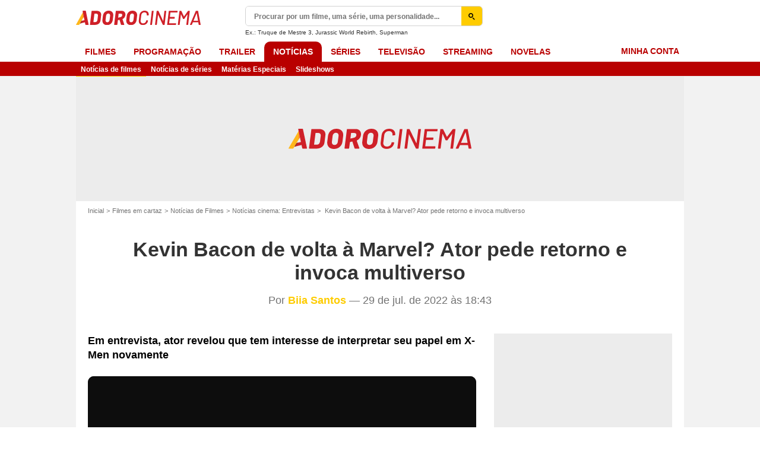

--- FILE ---
content_type: text/html; charset=UTF-8
request_url: https://www.adorocinema.com/noticias/filmes/noticia-164696/
body_size: 57099
content:
<!DOCTYPE html>
<html lang="pt-BR">
<head>
        <meta http-equiv="X-UA-Compatible" content="IE=edge,chrome=1">
        <meta charset="UTF-8" />
    <meta name="viewport" content="width=device-width, initial-scale=1.0, maximum-scale=1.0, minimum-scale=1.0, user-scalable=no">
    <meta name="robots" content="index,follow,max-snippet:-1,max-image-preview:large,max-video-preview:5" />
        <title>Kevin Bacon de volta à Marvel? Ator pede retorno e invoca multiverso - Notícias de cinema - AdoroCinema</title>
    <meta name="keywords" content="" />
    <meta name="Googlebot" content="noarchive" />
    <meta name="distribution" content="global" />
    <meta name="author" content="AdoroCinema" />
    <meta name="country" content="Brazil" />
    <meta name="geo.position" content="68.848233,107.138672" />
    <meta name="geo.country" content="BR" />
        <meta name="ICBM" content="68.848233,107.138672" />
    <meta name="theme-color" content="#B90000" />
    <meta name="description" content="Em entrevista, ator revelou que tem interesse de interpretar seu papel em X-Men novamente 
" />
            <meta property="og:site_name" content="AdoroCinema" />
    <meta property="og:locale" content="pt_BR" />
    <meta property="og:title" content="Kevin Bacon de volta à Marvel? Ator pede retorno e invoca multiverso" />
    <meta property="og:description" content="Em entrevista, ator revelou que tem interesse de interpretar seu papel em X-Men novamente 
" />
    <meta property="og:image" content="https://br.web.img3.acsta.net/newsv7/22/07/29/19/18/2648310.png" />
    <meta property="og:type" content="article" />
        <meta property="og:url" content="https://www.adorocinema.com/noticias/filmes/noticia-164696/" />
    <meta property="fb:app_id" content="362532407092981" />
            <meta name="twitter:card" content="summary_large_image" />
    <meta name="twitter:site" content="@adorocinema" />
    <meta name="twitter:title" content="Kevin Bacon de volta à Marvel? Ator pede retorno e invoca multiverso" />
    <meta name="twitter:description" content="Em entrevista, ator revelou que tem interesse de interpretar seu papel em X-Men novamente 
" />
    <meta name="twitter:image" content="https://br.web.img3.acsta.net/newsv7/22/07/29/19/18/2648310.png" />
    
    
        <meta name="twitter:app:name:iphone" content="adorocinema" />
    <meta name="twitter:app:name:ipad" content="adorocinema" />
    <meta name="twitter:app:name:googleplay" content="adorocinema" />
    <meta name="twitter:app:url:iphone" content="adorocinema://open/news?code=164696" />
    <meta name="twitter:app:url:ipad" content="adorocinema://open/news?code=164696" />
    <meta name="twitter:app:url:googleplay" content="adorocinema://open/news?code=164696" />
    <meta name="twitter:app:id:iphone" content="926254990" />
    <meta name="twitter:app:id:ipad" content="926254990" />
    <meta name="twitter:app:id:googleplay" content="com.adorocinema.android" />
    <meta name="apple-itunes-app" content='app-id=926254990, app-argument=http://www.adorocinema.com://open/news?code=164696'>
    
                        <meta property="article:section" content="MOVIE" />
        <meta property="article:tags" content="Entrevistas" />
        <meta property="article:published_time" content="2022-07-29T18:43:00-03:00">
        <meta property="article:modified_time" content="2022-07-29T18:43:00-03:00">
                <meta property="fb:pages" content="122837181099458" />
                <link rel="preconnect" href="https://assets.adorocinema.com" />
    
    
            <link rel="preload" href="https://assets.adorocinema.com/skin/font/icon/font-icon.42796716.woff2" as="font" type="font/woff2" crossorigin />
        <link rel="preload" href="https://assets.adorocinema.com/skin/img/adorocinema/logo-main-grey.c656a66e.svg" type="image/svg+xml" as="image" />

        <link rel="preload" href="https://assets.adorocinema.com/js/website/website-common.dc8b5079291130f09e2b.js" as="script" />
        <link rel="preload" href="https://assets.adorocinema.com/js/website/newspage.d867a7b579dadb1422cd.js" as="script" />

                                <link rel="preload" href="https://br.web.img2.acsta.net/r_640_360/newsv7/22/07/29/19/18/2648310.png" as="image" />
    
    <style>article,aside,details,figcaption,figure,footer,header,hgroup,nav,section,summary{display:block}audio,canvas,video{display:inline-block}audio:not([controls]){display:none;height:0}[hidden],template{display:none}html{background:#fff;color:#000;-webkit-text-size-adjust:100%;-ms-text-size-adjust:100%;font-size:100%;touch-action:manipulation}button,html,input,select,textarea{font-family:sans-serif}body{margin:0;-webkit-font-smoothing:antialiased;-moz-osx-font-smoothing:grayscale;background:#f2f2f2;font-family:Arial,Sans-Serif;padding-top:3.375rem}a{background:transparent;color:#2b2b2b;outline:none;text-decoration:none}a:focus{outline:thin dotted}a:active,a:hover{outline:0}abbr[title]{border-bottom:1px dotted}b,strong{font-weight:700}dfn{font-style:italic}mark{background:#ff0;color:#000}code,kbd,pre,samp{font-family:monospace,serif;font-size:1em}pre{white-space:pre;white-space:pre-wrap;word-wrap:break-word}q{quotes:"\00201c" "\00201d" "\002018" "\002019"}q:after,q:before{content:"";content:none}small{font-size:80%}sub,sup{font-size:75%;line-height:0;position:relative;vertical-align:baseline}sup{top:-.5em}sub{bottom:-.25em}img{border:0}svg:not(:root){overflow:hidden}figure{margin:0}fieldset{margin:0}fieldset,legend{border:0;padding:0}legend{white-space:normal}button,input,select,textarea{font-family:inherit;font-size:100%;margin:0;vertical-align:baseline}button,input{line-height:normal}button,select{text-transform:none}button,html input[type=button],input[type=reset],input[type=submit]{-webkit-appearance:button;cursor:pointer}button[disabled],input[disabled]{cursor:default}input[type=checkbox],input[type=radio]{box-sizing:border-box;padding:0}input[type=search]{-webkit-appearance:textfield;box-sizing:content-box}input[type=search]::-webkit-search-cancel-button,input[type=search]::-webkit-search-decoration{-webkit-appearance:none}button::-moz-focus-inner,input::-moz-focus-inner{border:0;padding:0}textarea{border:0;font-family:Arial,sans-serif;font-size:13px;font-size:.75rem;line-height:1.5;margin:0;outline:0;overflow:auto;padding:0;resize:vertical;resize:none;vertical-align:top;width:100%}table{border-collapse:collapse;border-spacing:0}em{font-style:normal}*,:after,:before{box-sizing:border-box}::-moz-selection{background:#b3d4fc;text-shadow:none}::selection{background:#b3d4fc;text-shadow:none}input:focus{outline:none}p{margin:0}h1,h2,h3,h4,h5,h6{font-size:1em;margin:0;padding:0}hr{border:0;display:block;height:1px;margin:1em 0;padding:0}audio,canvas,img,video{vertical-align:middle}li,ol,ul{list-style:none;margin:0;padding:0}address{font-style:normal}iframe{border:0}.alert:before,.dropdown-select:after,.icon:after,.icon:before,.more-trigger:after,.rating-star:before{font-family:font-icon;font-style:normal;font-variant:normal;font-weight:400;text-transform:none;speak:none;display:inline-block;line-height:1;margin:0 .375rem;vertical-align:middle;-webkit-font-smoothing:antialiased;-moz-osx-font-smoothing:grayscale}.icon:after{margin-right:0}.icon:before{margin-left:0}.icon{font-size:1rem}.no-icon{display:none}.icon-centered:after,.icon-centered:before{margin:auto}.icon-3d-a:after,.icon-3d:before{content:"\e001"}.icon-3dots-a:after,.icon-3dots:before{content:"\e002"}.icon-4demotion-a:after,.icon-4demotion:before{content:"\e003"}.icon-4dx-a:after,.icon-4dx:before{content:"\e004"}.icon-4k-a:after,.icon-4k:before{content:"\e005"}.icon-4k3d-a:after,.icon-4k3d:before{content:"\e006"}.icon-add-to-collections-a:after,.icon-add-to-collections:before{content:"\e007"}.icon-alert-danger-a:after,.icon-alert-danger:before{content:"\e008"}.icon-alert-default-a:after,.icon-alert-default:before{content:"\e009"}.icon-alert-disclaimer-a:after,.icon-alert-disclaimer:before{content:"\e00a"}.icon-alert-info-a:after,.icon-alert-info:before{content:"\e00b"}.icon-alert-success-a:after,.icon-alert-success:before{content:"\e00c"}.icon-alert-warning-a:after,.icon-alert-warning:before{content:"\e00d"}.icon-android-a:after,.icon-android:before{content:"\e00e"}.icon-apple-a:after,.icon-apple:before{content:"\e00f"}.icon-arrow-bottom-a:after,.icon-arrow-bottom:before{content:"\e010"}.icon-arrow-forward-a:after,.icon-arrow-forward:before{content:"\e011"}.icon-arrow-left-a:after,.icon-arrow-left:before{content:"\e012"}.icon-arrow-right-a:after,.icon-arrow-right:before{content:"\e013"}.icon-arrow-top-a:after,.icon-arrow-top:before{content:"\e014"}.icon-award-a:after,.icon-award:before{content:"\e015"}.icon-badges-a:after,.icon-badges:before{content:"\e016"}.icon-camera-a:after,.icon-camera:before{content:"\e017"}.icon-candy-a:after,.icon-candy:before{content:"\e018"}.icon-cross-bold-a:after,.icon-cross-bold:before{content:"\e019"}.icon-cross-a:after,.icon-cross:before{content:"\e01a"}.icon-cup-a:after,.icon-cup:before{content:"\e01b"}.icon-deconnexion-a:after,.icon-deconnexion:before{content:"\e01c"}.icon-dolbyatmos-a:after,.icon-dolbyatmos:before{content:"\e01d"}.icon-dolbycinema-a:after,.icon-dolbycinema:before{content:"\e01e"}.icon-eclaircolor-a:after,.icon-eclaircolor:before{content:"\e01f"}.icon-expand-a:after,.icon-expand:before{content:"\e020"}.icon-eye-a:after,.icon-eye:before{content:"\e021"}.icon-fullscreen-square-a:after,.icon-fullscreen-square:before{content:"\e022"}.icon-gear-a:after,.icon-gear:before{content:"\e023"}.icon-grandlarge-a:after,.icon-grandlarge:before{content:"\e024"}.icon-hamburger-a:after,.icon-hamburger:before{content:"\e025"}.icon-handicap-a:after,.icon-handicap:before{content:"\e026"}.button-become-fan.active:hover:before,.icon-heart-empty-a:after,.icon-heart-empty:before{content:"\e027"}.button-become-fan.active:before,.icon-heart-full-a:after,.icon-heart-full:before{content:"\e028"}.icon-home-a:after,.icon-home:before{content:"\e029"}.icon-ice-a:after,.icon-ice:before{content:"\e02a"}.icon-imax-a:after,.icon-imax:before{content:"\e02b"}.icon-imax3d-a:after,.icon-imax3d:before{content:"\e02c"}.icon-infinite-a:after,.icon-infinite:before{content:"\e02d"}.icon-laserultra-a:after,.icon-laserultra:before{content:"\e02e"}.icon-laurier-left-a:after,.icon-laurier-left:before{content:"\e02f"}.icon-laurier-right-a:after,.icon-laurier-right:before{content:"\e030"}.icon-link-exit-a:after,.icon-link-exit:before{content:"\e031"}.icon-link-square-a:after,.icon-link-square:before{content:"\e032"}.icon-mac-home-a:after,.icon-mac-home:before{content:"\e033"}.icon-mac-my-collections-a:after,.icon-mac-my-collections:before{content:"\e034"}.icon-mac-my-community-a:after,.icon-mac-my-community:before{content:"\e035"}.icon-mac-my-movies-a:after,.icon-mac-my-movies:before{content:"\e036"}.icon-mac-my-ratings-a:after,.icon-mac-my-ratings:before{content:"\e037"}.icon-mac-my-reviews-a:after,.icon-mac-my-reviews:before{content:"\e038"}.icon-mac-my-series-a:after,.icon-mac-my-series:before{content:"\e039"}.icon-mac-my-theaters-a:after,.icon-mac-my-theaters:before{content:"\e03a"}.icon-mac-my-want-to-see-a:after,.icon-mac-my-want-to-see:before{content:"\e03b"}.icon-mac-settings-a:after,.icon-mac-settings:before{content:"\e03c"}.icon-mail-a:after,.icon-mail:before{content:"\e03d"}.icon-notifications-a:after,.icon-notifications:before{content:"\e03e"}.icon-onyxled-a:after,.icon-onyxled:before{content:"\e03f"}.icon-pen-a:after,.icon-pen:before{content:"\e040"}.icon-pin-a:after,.icon-pin:before{content:"\e041"}.icon-play-arrow-a:after,.icon-play-arrow:before{content:"\e042"}.icon-play-mini-a:after,.icon-play-mini:before{content:"\e043"}.icon-playlist-a:after,.icon-playlist:before{content:"\e044"}.icon-plus-bold-a:after,.icon-plus-bold:before{content:"\e045"}.icon-plus-mini-a:after,.icon-plus-mini:before{content:"\e046"}.icon-plus-a:after,.icon-plus:before{content:"\e047"}.icon-profil-a:after,.icon-profil:before{content:"\e048"}.icon-replay-a:after,.icon-replay:before{content:"\e049"}.icon-restaurant-a:after,.icon-restaurant:before{content:"\e04a"}.icon-screenx-a:after,.icon-screenx:before{content:"\e04b"}.icon-search-a:after,.icon-search:before{content:"\e04c"}.icon-share-social-a:after,.icon-share-social:before{content:"\e04d"}.icon-share-a:after,.icon-share:before{content:"\e04e"}.icon-sign-in-collections-a:after,.icon-sign-in-collections:before{content:"\e04f"}.icon-sign-in-friends-a:after,.icon-sign-in-friends:before{content:"\e050"}.icon-sign-in-gifts-a:after,.icon-sign-in-gifts:before{content:"\e051"}.icon-sign-in-newsletter-a:after,.icon-sign-in-newsletter:before{content:"\e052"}.icon-sign-in-rate-a:after,.icon-sign-in-rate:before{content:"\e053"}.icon-sign-in-score-a:after,.icon-sign-in-score:before{content:"\e054"}.icon-sign-in-theaters-a:after,.icon-sign-in-theaters:before{content:"\e055"}.icon-slideshow-a:after,.icon-slideshow:before{content:"\e056"}.icon-smiley-happy-a:after,.icon-smiley-happy:before{content:"\e057"}.icon-smiley-sad-a:after,.icon-smiley-sad:before{content:"\e058"}.icon-social-facebook-circle-a:after,.icon-social-facebook-circle:before{content:"\e059"}.icon-social-facebook-square-a:after,.icon-social-facebook-square:before{content:"\e05a"}.icon-social-facebook-a:after,.icon-social-facebook:before{content:"\e05b"}.icon-social-google-circle-a:after,.icon-social-google-circle:before{content:"\e05c"}.icon-social-google-a:after,.icon-social-google:before{content:"\e05d"}.icon-social-instagram-circle-a:after,.icon-social-instagram-circle:before{content:"\e05e"}.icon-social-mail-circle-a:after,.icon-social-mail-circle:before{content:"\e05f"}.icon-social-threads-circle-a:after,.icon-social-threads-circle:before{content:"\e060"}.icon-social-tiktok-circle-a:after,.icon-social-tiktok-circle:before{content:"\e061"}.icon-social-twitter-circle-a:after,.icon-social-twitter-circle:before{content:"\e062"}.icon-social-twitter-square-a:after,.icon-social-twitter-square:before{content:"\e063"}.icon-social-twitter-a:after,.icon-social-twitter:before{content:"\e064"}.icon-social-whatsapp-square-a:after,.icon-social-whatsapp-square:before{content:"\e065"}.icon-social-whatsapp-a:after,.icon-social-whatsapp:before{content:"\e066"}.icon-social-youtube-circle-a:after,.icon-social-youtube-circle:before{content:"\e067"}.icon-speednoter-a:after,.icon-speednoter:before{content:"\e068"}.icon-star-empty-a:after,.icon-star-empty:before{content:"\e069"}.icon-star-half-left-a:after,.icon-star-half-left:before{content:"\e06a"}.icon-star-half-right-a:after,.icon-star-half-right:before{content:"\e06b"}.icon-star-a:after,.icon-star:before{content:"\e06c"}.icon-stats-a:after,.icon-stats:before{content:"\e06d"}.icon-thumb-down-a:after,.icon-thumb-down:before{content:"\e06e"}.icon-thumb-up-a:after,.icon-thumb-up:before{content:"\e06f"}.icon-tick-square-a:after,.icon-tick-square:before{content:"\e070"}.icon-tick-a:after,.icon-tick:before{content:"\e071"}.icon-ticket-a:after,.icon-ticket:before{content:"\e072"}.icon-tickets-seances-a:after,.icon-tickets-seances:before{content:"\e073"}.icon-time-a:after,.icon-time:before{content:"\e074"}.icon-trash-a:after,.icon-trash:before{content:"\e075"}.bam-want-to-see.active:before,.icon-wish-full-a:after,.icon-wish-full:before{content:"\e076"}.icon-wish-a:after,.icon-wish:before,.no-touch .bam-want-to-see.active:hover:before{content:"\e077"}@font-face{font-family:font-icon;font-style:normal;font-weight:400;src:url(https://assets.adorocinema.com/skin/font/icon/font-icon.42796716.woff2) format("woff2"),url(https://assets.adorocinema.com/skin/font/icon/font-icon.7d4a46ae.woff) format("woff"),url(https://assets.adorocinema.com/skin/font/icon/font-icon.9f0a8a18.ttf) format("truetype")}.gd{display:grid}.gd-gap-5{grid-gap:.3125rem}.gd-gap-10{grid-gap:.625rem}.gd-gap-15{grid-gap:.9375rem}.gd-gap-20{grid-gap:1.25rem}.gd-gap-30{grid-gap:1.875rem}.gd-span-s-12{grid-column:1/span 12}.gd-item-mw-0{min-width:0}.gd-2-cols,.gd-3-cols{display:grid;grid-template-columns:1fr}.gd-2-cols .gd-col-left,.gd-2-cols .gd-col-middle,.gd-2-cols .gd-col-right,.gd-3-cols .gd-col-left,.gd-3-cols .gd-col-middle,.gd-3-cols .gd-col-right{min-width:0}.gd-col-left{padding-top:1.25rem}.gd-xs-1{grid-template-columns:repeat(1,1fr)}.gd-xs-2{grid-template-columns:repeat(2,1fr)}.gd-xs-3{grid-template-columns:repeat(3,1fr)}.gd-xs-4{grid-template-columns:repeat(4,1fr)}.gd-xs-12{grid-template-columns:repeat(12,1fr)}.body-header-min{padding-top:2.8125rem}.content-layout{background:#fff;display:block;font-size:.75rem;margin:0 auto;max-width:64rem;padding-bottom:1px;position:relative}.section{margin-bottom:2.5rem}.section-wrap{padding-left:.625rem;padding-right:.625rem}.section-wrap.section-black{background:#000;padding-bottom:2rem;padding-top:2rem}.section-block{display:block}.rc-content{margin-top:80vh;overflow:hidden}.player-emergence{background:#fff;margin:0 auto;max-width:64rem}.button,.main-header .button-form,.main-header .header-search-submit{-webkit-appearance:none;-moz-appearance:none;appearance:none;background:transparent;border:none;border-radius:1.875rem;cursor:pointer;display:inline-block;font-family:montserrat,Arial,Sans-Serif;font-size:.8125rem;font-weight:700;letter-spacing:0;line-height:1rem;outline:none;overflow:hidden;padding:.625rem 1.25rem;position:relative;text-decoration:none;text-transform:uppercase;vertical-align:middle}.button:focus,.main-header .button-form:focus,.main-header .header-search-submit:focus{outline:none}.button-xs{font-size:.625rem;padding:.3125rem .7rem}.button-xs.button-provider-squared{line-height:.75rem}.button-xs.button-provider-squared .button-img{width:70%}.button-xs.button-squared-full{padding:.125rem}.button-sm{font-size:.75rem;line-height:1rem;padding:.75rem 1rem}.button-sm.button-provider-squared{line-height:.875rem}.button-sm .icon{font-size:.6875rem}.button-sm .button-primary-text{font-size:.75rem}.button-sm.button-squared-full{padding:.313rem}.button-md{font-size:.8125rem;line-height:1rem;padding:.625rem 1.25rem}.button-md.button-squared-full{padding:.625rem}.button-lg{font-size:.875rem;line-height:1.625rem;padding:.9375rem 1.875rem}.button-disabled,.button:disabled,.main-header .button-form:disabled,.main-header .header-search-submit:disabled{cursor:default;opacity:.5;pointer-events:none;transition:none}.button-no-click{cursor:default;pointer-events:none;transition:none}.button-white-ghost{background:transparent;border:1px solid #fff;color:#fff}.button-white-full{background:#fff;color:#000}.button-white-full:hover{background:#dfdfdf;color:#000}.button-grey-ghost{background:transparent;border:1px solid #737373;color:#737373}.button-grey-full{background-color:#737373;color:#fff}.button-grey-full:hover{background:#666;color:#f2f2f2}.button-grey-full-square{background:transparent;color:#737373}.button-grey-full-square:hover{background:transparent;color:#666}.button-default-full{background:#ececec;color:#000}.button-default-full:hover{background:#dfdfdf;color:#000}.button-primary-full{background:#2b2b2b;color:#ececec}.button-primary-full:hover{background:#1e1e1e;color:#fff}.button-squared-full{background:#333f48;border-radius:.625rem;color:#ececec;overflow:hidden;padding:.125rem}.button-squared-full:before{margin:.625rem}.button-squared-full:hover{background:#737373;color:#fff}.button-inverse-full,.main-header .button-form,.main-header .header-search-submit{background:#fecc00;color:#333}.button-inverse-full:hover,.main-header .button-form:hover,.main-header .header-search-submit:hover{background:#eabb00;color:#333}.button-inverse-ghost{background:transparent;border:1px solid #eabb00;color:#eabb00}.button-inverse-ghost:hover{border-color:#d1a700;color:#d1a700}.button-dark-ghost{background:transparent;border:1px solid #181d1f;color:#181d1f}.button-dark-ghost:hover{border-color:#39454a;color:#39454a}.button-danger,.button-danger-full{background:#e50712;color:#ececec}.button-danger-full:hover,.button-danger:hover{background:#cc0610;color:#fff}.button-filter-ghost{background:#fff;border:1px solid #737373;color:#737373;font-family:montserrat,Arial,Sans-Serif;font-size:.75rem;font-weight:700;text-align:center;text-transform:none}.button-filter-ghost:hover{background:#ececec}.button-filter-ghost.active-filter{border-color:#333;color:#333}.button-danger-ghost{background:transparent;border:1px solid #e50712;color:#e50712}.button-netflix-full{background:#e50914;color:#fff}.button-netflix-full:hover{background:#cc0812;color:#fff}.button-netflix-ghost{background:transparent;border:1px solid #e50914;color:#e50914}.button-netflix-ghost:hover{background:#cc0812;color:#fff}.button-amazon-prime-video-full{background:#00a8e1;color:#fff}.button-amazon-prime-video-full:hover{background:#0095c8;color:#fff}.button-disney-full{background:#02d6e8;color:#000;white-space:nowrap}.button-disney-full:hover{background:#02bfcf;color:#000}.button-filmin-full{background:#00ffa6;color:#000;white-space:nowrap}.button-filmin-full:hover{background:#00e695;color:#000}.button-m6plus-full{background:#000;color:#faef00}.button-m6plus-full:hover{background:#262626;color:#faef00}.button-m6plus-full-reverse{background:#faef00;color:#000}.button-m6plus-full-reverse:hover{background:#fff748;color:#000}.button-my-canal-vod-full{background:#922091;color:#fff}.button-my-canal-vod-full:hover{background:#7d1b7c;color:#fff}.button-my-canal-vod-ghost{font-family:Arial,Sans-Serif;font-size:.9375rem;letter-spacing:normal;text-transform:none}.button-my-canal-vod-ghost,.button-my-canal-vod-ghost:hover{background:#fff;color:#005ea8}.button-mycanal-svod-full{background:#ed3655;color:#fff}.button-mycanal-svod-full:hover{background:#eb1f41;color:#fff}.button-movistarplus-full{background:#019bf4;color:#fff}.button-movistarplus-full:hover{background:#018bdb;color:#fff}.button-cineplusocs-full{background:#f60;color:#fff}.button-cineplusocs-full:hover{background:#ff944d;color:#fff}.button-arte-full{background:#fe4601;color:#fff}.button-arte-full:hover{background:#e53f01;color:#fff}.button-salto-full{background:#f14a53;color:#fff}.button-salto-full:hover{background:#f69196;color:#fff}.button-madelen-full{background:#0086b1;color:#fff}.button-madelen-full:hover{background:#007398;color:#fff}.button-benshi-full{background:#f55;color:#fff}.button-benshi-full:hover{background:#ff3c3c;color:#fff}.button-adn-full{background:#0092ff;color:#fff}.button-adn-full:hover{background:#0083e6;color:#fff}.button-skyticket-full{background:#ff0853;color:#fff}.button-skyticket-full:hover{background:#ee0048;color:#fff}.button-hbo-max-full{background:#000;color:#fff}.button-hbo-max-full:hover{background:#262626;color:#fff}.button-amazon-pvc-full{background:#181d1f;color:#fff}.button-amazon-pvc-full:hover{background:#39454a;color:#fff}.button-rtlplus-full{background:#181d1f;color:#fff}.button-rtlplus-full:hover{background:#39454a;color:#fff}.button-starplus-full{background:#271e45;color:#fff}.button-starplus-full:hover{background:#1d1633;color:#fff}.button-universcine-full{background:#ff0065;color:#fff}.button-universcine-full:hover{background:#e6005b;color:#fff}.button-rakutentv-full{background:#bf0000;color:#fff}.button-rakutentv-full:hover{background:#a60000;color:#fff}.button-paramountplus-full{background:#0064ff;color:#fff}.button-paramountplus-full:hover{background:#005ae6;color:#fff}.button-paramountplus-full .paramount-plus{font-family:Arial,Sans-Serif}.button-filmotv-full{background:#1b1856;color:#fff}.button-filmotv-full:hover{background:#151242;color:#fff}.button-crunchyroll-full{background:#ff6b00;color:#fff}.button-crunchyroll-full:hover{background:#e66000;color:#fff}.button-mubi-full{background:#001489;color:#fff}.button-mubi-full:hover{background:#001070;color:#fff}.button-capuseen-full{background:#f2af20;color:#fff}.button-capuseen-full:hover{background:#eba40e;color:#fff}.button-skyshowtime-full{background:#6d5ff9;color:#fff}.button-skyshowtime-full:hover{background:#5746f8;color:#fff}.button-gaumont-classic-full{background:#dc002e;color:#fff}.button-gaumont-classic-full:hover{background:#c30029;color:#fff}.button-magenta-tv-full{background:#e20074;color:#fff}.button-magenta-tv-full:hover{background:#c90067;color:#fff}.button-ardplus-full{background:#003480;color:#fff}.button-ardplus-full:hover{background:#002a67;color:#fff}.button-tf1plus-full{background:#00f;color:#fff}.button-tf1plus-full:hover{background:#0000e6;color:#fff}.button-tf1plus-full-white{background:#fff;color:#00f}.button-tf1plus-full-white:hover{background:#f2f2f2;color:#00f}.button-francetv-full{background:#172128;color:#fff}.button-francetv-full:hover{background:#0e1418;color:#fff}.button-flixole-full{background:#ec0032;color:#fff}.button-flixole-full:hover{background:#d3002d;color:#fff}.button-oqee-full{background:#161616;color:#fff}.button-oqee-full:hover{background:#090909;color:#fff}.button-ina-madelen-full{background:#0086b1;color:#fff}.button-ina-madelen-full:hover{background:#007398;color:#fff}.button-black-full{background:#000;color:#fff}.button-black-full:hover{background:#2b2b2b;color:#fff}.button .provider-plus,.header-nav-link .provider-plus,.main-header .button-form .provider-plus,.main-header .header-search-submit .provider-plus{font-family:Arial,Sans-Serif}.button-dark-full{background-color:#181d1f;color:#fff}.button-provider-premium{align-content:center;align-items:center;display:inline-flex;flex-direction:row;flex-wrap:nowrap;justify-content:center}.button-provider-premium .button-image-holder{flex:0 0 auto;overflow:hidden}.button-provider-premium .button-image-holder .logo-provider-premium{display:block;min-width:2rem;width:auto}.button-provider-premium .txt{display:block;text-align:center;width:100%}.button-provider-squared{border-radius:.875rem;overflow:hidden;padding:.3125rem}.button-provider-squared .button-primary-text{display:block;font-family:Arial,Sans-Serif;font-size:.75rem;font-weight:700}.button-provider-squared .button-secondary-text{color:#005ea8;display:block;font-family:Arial,Sans-Serif;font-size:.75rem;letter-spacing:normal}.button-provider-squared .txt{display:block;margin-top:.625rem;text-align:center;text-transform:none;vertical-align:middle}.button-provider-squared .logo-provider-squared{border-radius:.625rem;height:4.688rem;overflow:hidden;width:4.688rem}.button-provider-squared .disney-plus{font-family:Arial,Sans-Serif}.button-social-ac-full{background:#1ca2eb;border:1px solid transparent;color:#fff}.button-social-ac-full:hover{background:#1394da;color:#fff}.button-social-ac-full.active{color:#737373}.button-social-ac-full.active,.button-social-ac-full.active:hover{background:#d8d8d8;border:1px solid #d8d8d8}.button-social-ac-ghost{background:transparent;border:1px solid #1ca2eb;color:#1ca2eb}.button-social-ac-ghost:hover{background:rgba(0,0,0,.1);color:#1394da}.button-social-ac-ghost.active{background:transparent;border:1px solid #737373;color:#737373}.button-social-ac-ghost.active:hover{background:rgba(0,0,0,.1);border:1px solid #d8d8d8}.button-social-ac-thumbnail{background:#f2f2f2;border:1px solid transparent;color:#222}.button-social-ac-thumbnail:hover{background:#1394da;color:#fff}.button-social-ac-thumbnail.active{background:#1ca2eb;border:1px solid #1ca2eb;color:#fff}.button-social-ac-thumbnail.active:hover{background:#d8d8d8;border:1px solid #d8d8d8}.button-sign-social{background-color:#fff;background-position:50%;background-repeat:no-repeat;background-size:1.125rem;border:1px solid #d8d8d8;border-radius:.25rem;box-sizing:border-box;height:2.5rem;margin:1.5rem 1rem;overflow:hidden;transform:scale(1.25);transform-origin:center center;width:2.5rem}.button-sign-social:hover{background-color:#ececec}.button-fb-full{background:#39579a;color:#fff}.button-fb-full:hover{background:#324c87;color:#fff}.button-fb-full-square{background:transparent;color:#39579a}.button-fb-full-square:hover{background:transparent;color:#324c87}.button-tw-full{background:#000;color:#fff}.button-tw-full:hover{background:#262626;color:#fff}.button-tw-full-square{background:transparent;color:#000}.button-tw-full-square:hover{background:transparent;color:#262626}.button-whatsapp-full{background:#25d366;color:#fff}.button-whatsapp-full:hover{background:#21bd5c;color:#fff}.button-whatsapp-full-square{background:transparent;color:#25d366}.button-whatsapp-full-square:hover{background:transparent;color:#21bd5c}.button-sign-fb{background-image:url(https://assets.adorocinema.com/skin/img/f-logo.c7592789.svg)}.button-sign-gplus{background-image:url(https://assets.adorocinema.com/skin/img/google-logo.0dc1b797.svg)}.button-countdown-full{background:var(--customBtnBgColor,#fff);color:var(--customBtnTxtColor,#000)}.button-countdown-full:hover{background:var(--customBtnBgColorHover,#737373);color:var(--customBtnTxtColor,#000)}.button-countdown-ghost{background:var(--customBtnBgColor,#fff);color:var(--customBtnTxtColor,#000)}.button-countdown-ghost:hover{background:var(--customBtnBgColorHover,#737373);color:var(--customBtnTxtColor,#000)}.no-touch .button-become-fan:hover{color:#1ca2eb}.button-message{background:#fff;color:#333}.button-message:hover{background:#f2f2f2;color:#333}.button-add-theater{background-color:#ececec;border-radius:50%;font-size:.75rem;overflow:hidden;padding:.438rem .563rem}.button-add-theater:before{color:#737373;margin:0}.button-add-theater:hover:before{color:#1ca2eb}.button-add-theater.active{background-color:#d2edfb;display:inline-block}.button-add-theater.active:before{color:#1ca2eb}.button-add-theater.active:hover:before{color:#737373}.button-add-theater-small{font-size:.625rem;margin:0 0 0 .3125rem;padding:.25rem .375rem}.button-add-theater-small .txt{display:none}.titlebar-page .button-become-fan:before,.titlebar-page .button-interested:before,.titlebar-page .button-seenit:before{margin:0;vertical-align:text-top}.button-rating-delete{background:transparent;border:none;color:transparent;font:0/0 a;text-shadow:none}.main-header .no-touch .button-form,.main-header .no-touch .header-search-submit,.no-touch .button,.no-touch .main-header .button-form,.no-touch .main-header .header-search-submit{transition:background .15s ease-in-out}.button .icomask,.button .icon,.main-header .button-form .icomask,.main-header .button-form .icon,.main-header .header-search-submit .icomask,.main-header .header-search-submit .icon{vertical-align:top}.button .icon:after,.button .icon:before,.main-header .button-form .icon:after,.main-header .button-form .icon:before,.main-header .header-search-submit .icon:after,.main-header .header-search-submit .icon:before{margin:0}.button .icon-left,.main-header .button-form .icon-left,.main-header .header-search-submit .icon-left{margin:0 .625rem 0 0}.button .icon-right,.main-header .button-form .icon-right,.main-header .header-search-submit .icon-right{margin:0 0 0 .625rem}.button-icon .icon,.button-icon .icon:after,.button-icon .icon:before{margin:0}.button-no-txt .txt{display:none}.button-no-txt .icon{margin:0}.button .counter,.main-header .button-form .counter,.main-header .header-search-submit .counter{margin-left:.3125rem}.main-header .button-form,.main-header .header-search-submit{height:2.0625rem;margin:-.125rem 0 0 -.0625rem}.light .button-primary-full,.light .button-social{color:#fff}.button.button-fb.button-lg,.main-header .button-fb.button-lg.button-form,.main-header .button-fb.button-lg.header-search-submit{padding:.75em 1.07em}.button-helpful{background:transparent;color:#737373}.button-helpful:hover{color:#000}.button-helpful .icon{margin-right:.3125rem}.button-helpful.active{color:#1ca2eb}.button .icon-arrow-left,.button .icon-arrow-right,.button .icon-arrow-right-a,.button .icon-play-mini,.main-header .button-form .icon-arrow-left,.main-header .button-form .icon-arrow-right,.main-header .button-form .icon-arrow-right-a,.main-header .button-form .icon-play-mini,.main-header .header-search-submit .icon-arrow-left,.main-header .header-search-submit .icon-arrow-right,.main-header .header-search-submit .icon-arrow-right-a,.main-header .header-search-submit .icon-play-mini{color:#fecc00}.button-vod-globo{background:#eb0b19;color:#fff}.button-vod-globo:hover{background:#d30a16;color:#fff}.button-vod-telecine{background:#eb0b19;color:#fff}.button-vod-telecine:hover{background:#d30a16;color:#fff}.button-vod-looke{background:#0065cf;color:#fff}.button-vod-looke:hover{background:#0059b6;color:#fff}.button-fb-full-square,.button-grey-full-square,.button-tw-full-square,.button-whatsapp-full-square{letter-spacing:0;padding:0;text-align:center}.button-fb-full-square .txt,.button-grey-full-square .txt,.button-tw-full-square .txt,.button-whatsapp-full-square .txt{display:none}.button-fb-full-square .icon,.button-grey-full-square .icon,.button-tw-full-square .icon,.button-whatsapp-full-square .icon{display:inline-block;font-size:2.4375rem;margin:0;position:relative}.button-fb-full-square .icon:before,.button-grey-full-square .icon:before,.button-tw-full-square .icon:before,.button-whatsapp-full-square .icon:before{margin:0;position:relative;z-index:1}.button-fb-full-square .icon:after,.button-grey-full-square .icon:after,.button-tw-full-square .icon:after,.button-whatsapp-full-square .icon:after{background:#fff;bottom:.3125rem;content:"";display:block;left:.3125rem;position:absolute;right:.3125rem;top:.3125rem;z-index:0}.button-sm.button-fb-full-square .icon,.button-sm.button-grey-full-square .icon,.button-sm.button-tw-full-square .icon,.button-sm.button-whatsapp-full-square .icon{font-size:2.1875rem}.icomask{display:inline-block;margin:0 -.25rem 0 -.875rem;overflow:hidden;padding:0 0 0 .875rem;position:relative;vertical-align:middle}.button-sm .icomask{margin:0 -.25rem 0 -.625rem;padding:0 0 0 .625rem}.icomask .icon{font-size:.875rem;position:relative}.main-header .no-touch .button-form:hover .icomask .icon,.main-header .no-touch .header-search-submit:hover .icomask .icon,.no-touch .button:hover .icomask .icon,.no-touch .main-header .button-form:hover .icomask .icon,.no-touch .main-header .header-search-submit:hover .icomask .icon{animation-duration:.3s;animation-name:btnIconAnimate}.icomask.iconmask-rside{margin:0 -.875rem 0 -.25rem;padding:0 .875rem 0 0}.icomask.iconmask-rside .icon{margin:0 0 0 .625rem}@keyframes btnIconAnimate{0%{left:0}50%{left:100%;opacity:0}51%{left:-100%;opacity:0}to{left:0}}.icon-plus-mini:before{color:#000;font-size:.75rem;position:relative;z-index:2}.icon-plus-mini.plus-mini-rounded:after{background:#fff;border-radius:50%;content:"";height:1.625rem;overflow:hidden;position:absolute;transform:translate(-75%,20%);width:1.625rem;z-index:1}.icon-play-mini:before{color:#000;position:relative;z-index:2}.icon-play-mini.play-mini-rounded{background-color:rgba(0,0,0,.8);border-radius:50%;font-size:.75rem;height:1.75rem;overflow:hidden;padding:.313rem 0 0 .688rem;width:1.75rem}.icon-play-mini.play-mini-rounded:before{color:#fff}.icon-play-mini:hover:before{color:#fecc00}.ico-play-wrapper{background-color:rgba(0,0,0,.6);border-radius:50%;display:block;height:2.5rem;left:50%;overflow:hidden;position:absolute;top:55%;transform:translate(-50%,-80%);width:2.5rem;z-index:1}.ico-play-wrapper .icon-play-arrow{color:#fff;display:block;left:50%;position:absolute;top:50%;transform:translate(-50%,-50%);width:26.28%}.ico-play-wrapper:hover{background-color:rgba(0,0,0,.8)}.ico-play-wrapper:hover .icon-play-arrow{color:#fecc00}.player .media-holder .ico-play-wrapper{transform:translate(-50%,-70%)}.label{border-radius:.25rem;display:inline-block;font-family:montserrat,Arial,Sans-Serif;font-weight:700;overflow:hidden;text-transform:uppercase}.label-sm{font-size:.5625rem;padding:.1875rem .25rem}.label-md{font-size:.563rem;padding:.313rem .3125rem}.label-lg{font-size:.875rem;padding:.375rem .625rem .3125rem}.label-default-full{background:#b3b3b3;color:#fff}.label-default-ghost{background:transparent;border:1px solid #ececec;color:#b3b3b3}.label-primary-full{background:#fecc00;color:#333}.label-primary-ghost{background:transparent;border:1px solid #fecc00;color:#fecc00}.label-success-full{background:#16a085;color:#fff}.label-success-ghost{background:transparent;border:1px solid #16a085;color:#16a085}.label-danger-full{background:#e50712;color:#fff}.label-danger-ghost{background:transparent;border:1px solid #e50712;color:#e50712}.label-premiere-full{background:#e50712;color:#333}.label-premiere-ghost{background:transparent;border:1px solid #e50712;color:#e50712}.label-theaters-full{background:#fecc00;color:#333}.label-soon-full{background:#ececec;color:#333}.label-warning-full{background:#f39c12;color:#000}.label-warning-ghost{background:transparent;border:1px solid #f39c12;color:#f39c12}.label-info-full{background:#0083b9;color:#fff}.label-info-ghost{background:transparent;border:1px solid #0083b9;color:#0083b9}.label-sponso-full{background:#b3b3b3;color:#fff}.label-sponso-ghost{background:transparent;border:1px solid #fff;color:#fff}.label-sponso-dark-full{background:#333;color:#fff}.label-current-full{background:#81d135;color:#fff}.label-current-ghost{background:transparent;border:1px solid #81d135;color:#81d135}.label-white-ghost{background:transparent;border:1px solid #fff;color:#fff}.label-soon{font-family:montserrat,Arial,Sans-Serif;font-size:.6875rem;font-weight:400;overflow:visible;text-transform:lowercase}.carousel-item .label-sponso,.media-holder .label-sponso,.thumbnail-container .label-sponso{background:#333}.media-holder .label-sponso-dark-full,.media-holder .label-sponso-full,.media-holder .label-sponso-ghost{position:absolute}.list-item{margin-top:1rem}.list-item:first-child{margin-top:0}.list-item-link-highlight{color:#333;font-weight:700}.list-piped{font-size:0}.list-piped .list-item{border-left:1px solid #737373;display:inline-block;font-family:montserrat,Arial,Sans-Serif;font-size:.75rem;font-weight:600;line-height:1;margin-bottom:.375rem;margin-top:0;padding:0 .5rem}.list-piped .list-item:first-child{border-left:none;padding-left:0}.list-piped .list-item:last-child{padding-right:0}.list-prefixed:before{color:#333;content:attr(data-prefix);display:inline-block;font-family:montserrat,Arial,Sans-Serif;font-size:.75rem;font-weight:700;padding-right:.5rem}.md-table-row{font-size:.9375rem;padding:.3125rem 0;position:relative;width:100%}.md-table-row .item{display:block;font-family:montserrat,Arial,Sans-Serif;font-size:.875rem}.md-table-row .item-episodes{font-size:.8125rem;margin-top:.3125rem}.md-table-row .link,.md-table-row .link-empty{font-weight:700;margin-right:1rem}.md-table-row .link-light{color:#737373}.md-table-row .link-light:after,.md-table-row .link:after{bottom:0;content:"";display:block;height:100%;left:0;position:absolute;right:0;top:0;width:100%}.md-table-row .link-light:hover:after,.md-table-row .link:not(.isnt-clickable):hover:after{background:hsla(0,0%,40%,.1)}.titlebar{margin-bottom:.625rem}.titlebar-arrow{padding-right:3.125rem}.titlebar-page{display:block;margin-bottom:.9375rem;padding:1.25rem .625rem 0;text-align:center}.titlebar-top-border{position:relative}.titlebar-top-border:before{background:#fecc00;border-radius:.375rem;content:"";display:block;height:.3125rem;left:50%;margin-left:-2.5rem;position:absolute;top:.625rem;width:5rem}.titlebar-left-border:before{background:#fecc00;border-radius:.6875rem;content:"";display:inline-block;height:1.25rem;margin-right:.31rem;position:relative;width:.25rem}.titlebar-title{color:#333;display:inline-block;font-family:montserrat,Arial,Sans-Serif;font-weight:800}.titlebar-title-tny{font-size:.8125rem}.titlebar-title-xs{font-size:.9375rem}.titlebar-title-sm{font-size:1.125rem}.titlebar-title-md{font-size:1.375rem}.titlebar-title-lg{display:inline;font-size:1.75rem;vertical-align:middle}.titlebar-title-xl{font-size:2.125rem}.titlebar-logo-block{display:none}.titlebar-logo-inline{display:inline-block}.titlebar-logo-section{position:absolute;right:1rem;top:1rem}.titlebar-logo{float:right}.titlebar-subtile{font-size:.75rem;font-weight:500}.titlebar-info,.titlebar-subtile{font-family:montserrat,Arial,Sans-Serif}.titlebar-info{display:inline-block;font-size:1rem;font-weight:400;margin-left:.3125rem;vertical-align:baseline}.titlebar-page .titlebar-subtile{font-size:1.125rem;margin-top:.625rem}.title-punchline{color:#737373;display:block;font-size:1rem;font-style:italic;line-height:1.3;margin-bottom:1.875rem;padding:0;text-align:center}.title-inter,.title-punchline{font-family:montserrat,Arial,Sans-Serif;font-weight:500}.title-inter{color:#333;display:inline-block;font-size:.9375rem;font-weight:700}.title-highlight{color:#fecc00;font-family:montserrat,Arial,Sans-Serif;font-weight:600}.titlebar-action-holder{display:inline-block;margin-left:1.25rem}.titlebar-action-holder.affinity{height:2.5rem;vertical-align:text-bottom;width:2.5rem}.titlebar-action-holder.wts{height:2.1875rem;min-width:2.1875rem;vertical-align:text-bottom}.titlebar-action-holder.social{height:2.1875rem;vertical-align:text-bottom;width:5.3125rem}.main-header .titlebar .button-form,.main-header .titlebar .header-search-submit,.titlebar .button,.titlebar .main-header .button-form,.titlebar .main-header .header-search-submit{margin-right:.3125rem}.titlebar .button-no-counter{height:2.1875rem;padding:0;width:2.1875rem}.titlebar .button-no-counter:before{margin:0}.titlebar .icon-ticket-a{color:#fecc00}.titlebar-spacer{padding-left:.5rem;padding-right:.5rem}.titlebar .js-seenit-btn{color:#d8d8d8}.titlebar .js-seenit-btn .active{color:#1ca2eb}.kids-title .titlebar-title{font-family:pompiere-regular,montserrat,Arial,Sans-Serif;font-weight:700}.classic-main-title{display:flex;justify-content:center;padding:1.25rem 1.875rem 0}.classic-main-title .classic-title-deco:before{background:#2b2b2b;border-radius:50%;content:"";display:block;height:.1875rem;margin:0 1rem;overflow:hidden;position:relative;top:50%;width:1.875rem}.classic-main-title .titlebar-title{color:#2b2b2b;flex:0 1 auto;font-family:trajan,montserrat,Arial,Sans-Serif;font-weight:600}.classic-title .titlebar-title{font-family:montserrat,Arial,Sans-Serif;font-weight:700}.classic-section-title .titlebar-title{color:#f2f2f2;font-family:garamond,montserrat,Arial,Sans-Serif;font-style:italic;font-weight:500}.classic-section-subtitle .titlebar-title{color:#f2f2f2;font-family:garamond,montserrat,Arial,Sans-Serif;font-style:normal;font-weight:700}.titlebar.section-title{position:relative}.titlebar.section-title .titlebar-title{margin-left:.625rem}.section-title:before{background:#fecc00;border-radius:.625rem;content:"";height:1.125rem;overflow:hidden;position:absolute;top:.25rem;width:.3125rem}.form-holder{border-radius:.625rem}.form input[type=email],.form input[type=password],.form input[type=text]{background-color:#fff;background-image:none;border:1px solid #d8d8d8;border-radius:2px;border-radius:.625rem;box-shadow:none!important;color:#333;display:block;font-family:montserrat,Arial,Sans-Serif;font-size:.8125rem;height:2.25rem;line-height:1.125rem;overflow:hidden;padding:.5em 1.07em .424em}.form input[type=email]:-moz-placeholder,.form input[type=password]:-moz-placeholder,.form input[type=text]:-moz-placeholder{box-shadow:none!important}input[type=text]{display:inline-block;vertical-align:middle}.form input[type=checkbox]{height:1.125rem;opacity:0;position:absolute;width:1.125rem;z-index:1}.form input[type=checkbox]+label{display:inline-block;padding:0 0 0 1.25rem;position:relative;z-index:0}.form input[type=checkbox]+label:after,.form input[type=checkbox]+label:before{border:1px solid #d8d8d8;content:"";display:block;height:.9375rem;left:0;position:absolute;top:0;width:.9375rem}.form input[type=checkbox]:checked+label:after,.form input[type=checkbox]:checked+label:before{background:#16a085}.form-field{display:inline-block;padding-right:8.25rem;position:relative;width:100%}.form-field .form-text{width:100%}.form-field .form-submit{-webkit-appearance:none;-moz-appearance:none;appearance:none;border:0;outline:none;position:absolute;right:0;top:0}.meta-title{display:inline-block;font-family:montserrat,Arial,Sans-Serif;font-size:.875rem;font-weight:700}.main-header .meta-title+.button-form,.main-header .meta-title+.header-search-submit,.meta-title+.button{margin-left:.3125rem}.meta .label,.meta-rating{margin-top:.3125rem}.meta-sub{font-family:montserrat,Arial,Sans-Serif;font-size:.75rem;font-weight:500}.meta-sub p{margin:.625rem 0}.more-trigger-wrapper{text-align:center}.more-trigger-wrapper .more-hidden{text-align:left}.more-trigger{border:1px solid #333;border-radius:1.25rem;cursor:pointer;font-family:montserrat,Arial,Sans-Serif;font-size:.75rem;font-weight:700;margin:0 auto;max-width:12.5rem;overflow:hidden;padding:.5rem 1.25rem;text-align:center}.more-trigger:hover{background-color:#ececec;color:#333;color:#2c82c8}.more-trigger:after{font-size:.5rem;vertical-align:initial}.more-trigger.loading{color:#ececec}.more-hidden{height:0;overflow:hidden}.more-trigger.active+.more-hidden{height:auto;overflow:visible}.more-trigger.active,.small-crop .more-trigger.active{display:none}.small-crop .more-hidden{height:0}.small-crop .more-trigger{display:block}.ad-inread.filled{margin-bottom:2.5rem;text-align:center}.jad-no-position .ad-atf,.jad-no-position .ad-btf,.jad-no-position .ad-footer,.jad-no-position .ad-masthead,.jad-no-position .ad-mtf,.jad-no-position .autocomplete-result-sponsored,.jad-no-position .banner-emergence,.jad-no-position .emergence-countdown,.jad-no-position .hide-anchor-pos,.jad-no-position .main-banner,.jad-no-position .player-emergence-in-list,.jad-no-position .sticky-ad-holder{display:none}.jad-no-position.dfp-skin{background-color:#f2f2f2!important;background-image:none;padding-top:3.375rem}.ad-atf,.ad-btf,.ad-footer,.ad-masthead,.ad-mtf{position:relative}.ad-atf div:first-child,.ad-btf div:first-child,.ad-footer div:first-child,.ad-masthead div:first-child,.ad-mtf div:first-child{margin:0 auto}.ad-discovery,.ad-footer,.ad-masthead{text-align:center}.ad-footer{background-color:#fff;margin:0 auto;max-width:64rem}.ad-atf.filled,.ad-autopromo.filled,.ad-btf.filled,.ad-mtf.filled,.added-ad.filled{margin:0 auto 2.5rem;overflow:hidden;width:18.75rem}.ad-discovery.filled{margin-bottom:2.5rem}.ad-interstitial{position:absolute}.ad-slideshow{margin:0 auto;max-width:18.75rem;text-align:center}.ad-slideshow>div{margin:0 auto}.ad-slideshownativebanner{margin:.3125rem auto;position:relative;text-align:center}.ad-masthead,.main-banner{aspect-ratio:3.2/1;min-height:6.25rem}.main-banner{background:#fff;background:url(https://assets.adorocinema.com/skin/img/adorocinema/logo-main-light.6419f574.svg) no-repeat 50% #ececec;background-size:30% auto;margin:0 auto;max-width:64rem}.ad-masthead.filled,.dfp-skin .ad-masthead,.main-banner.children-filled{background:none;min-height:0;width:auto}.ad-item.ad-titled:before{color:#656565;content:attr(data-title);display:block;font-family:montserrat,Arial,Sans-Serif;font-size:.75rem;font-weight:400;margin-bottom:.5rem;position:relative;text-align:center;width:100%}.sticky-pos .ad-item{background:url(https://assets.adorocinema.com/skin/img/adorocinema/logo-main-light.6419f574.svg) no-repeat 50% #ececec;background-size:55% auto;margin:0 auto 2.5rem;min-height:37.5rem}.sticky-pos .ad-item.filled{background:none;min-height:0}.on-capture .ad-item,.on-capture .main-banner,.on-capture .sticky-ad-holder{min-height:0}.hp-svod-disney .ad-masthead,.hp-svod-disney .main-banner,.hp-svod-mycanal .ad-masthead,.hp-svod-mycanal .main-banner{aspect-ratio:unset;min-height:0}.sticky-ad-holder{margin-bottom:2.5rem}.sticky-ad-holder .ad-item{margin-bottom:0}.ad-3-cols{margin-top:1.25rem}.ad-3-cols .ad-item{max-width:40.875rem}.alert{align-items:center;border-radius:.625rem;font-size:.875rem;font-weight:700;line-height:1.3;margin:0 auto;min-height:3.75rem;overflow:hidden;padding:.625rem;position:relative;width:100%}.alert,.alert.mdl{display:flex}.alert:before{display:block;flex:0 0 3.125rem;font-size:2.5rem;margin:0}.alert:not(.alert-default,.alert-disclaimer){color:#fff}.alert .alert-body,.alert .alert-title{font-family:montserrat,Arial,Sans-Serif;font-size:.875rem;font-style:normal;line-height:1.1875rem}.alert .alert-title{font-weight:600}.alert .alert-body{font-weight:400}.alert-default{background:hsla(0,0%,93%,.95);color:#656565}.alert-warning{background:rgba(243,156,18,.95)}.alert-disclaimer{background:hsla(0,0%,100%,.95);border:3px solid #2c82c8;color:#000}.alert-disclaimer:before{color:#2c82c8;content:"\e00a"}.alert-danger{background:rgba(229,7,18,.95)}.alert-success{background:rgba(22,160,133,.95)}.alert-info{background:rgba(0,131,185,.95)}.alert-disclaimer-season{margin-top:1rem}.alert-danger:before{content:"\e008"}.alert-default:before{content:"\e009"}.alert-info:before{content:"\e00b"}.alert-success:before{content:"\e00c"}.alert-warning:before{content:"\e00d"}.dropdown-select:after,.more-trigger:after{content:"\e010"}.rating-star:nth-child(odd):before{content:"\e06a"}.rating-star:nth-child(2n):before{content:"\e06b";margin-left:-.03125rem}.stareval-stars .star:after,.stareval-stars .star:before{content:"\e06c";font-size:1rem;margin:0;vertical-align:initial}.icon-label.icon-dolbyatmos,.icon-label.icon-dolbycinema{background-color:#222;color:#fff}.icon-label.icon-imax{background-color:#0071ce;color:#fff}.label-with-no-icon:before{content:normal;display:none}.colorful-icon.icon-dolbycinema:before{color:#222}.colorful-icon.icon-imax:before{color:#0071ce}.hide-text{color:transparent;font:0/0 a;text-indent:100%;text-shadow:none}.hide-text,.text-overflow{overflow:hidden;white-space:nowrap}.text-overflow{text-overflow:ellipsis}a:hover{color:#2c82c8}.blue-link{color:#005ea8;cursor:pointer}.dark-grey-link{color:#333;cursor:pointer;font-weight:700}.white-link{color:#fff}.alert-deprecated-banner{display:none}.grey-link{color:#737373;text-decoration:underline}.grey-link:hover{text-decoration:none}.centered-image{display:block;margin:0 auto}.dark-grey{color:#333;display:inline-block;font-weight:700}.end-section-link-container{align-items:center;display:flex;flex-wrap:wrap;gap:1rem;justify-content:center;margin-top:.938rem}.end-section-link{border:1px solid #333;border-radius:1.25rem;font-family:montserrat,Arial,Sans-Serif;font-size:.75rem;font-weight:700;overflow:hidden;padding:.5rem 1.25rem;text-align:center}.end-section-link:hover{background-color:#ececec;color:#333}iframe[data-src]{background:transparent url(https://assets.adorocinema.com/skin/img/loader.14d779af.svg) 50% no-repeat}.b-error,img[data-src]{background:transparent url(https://assets.adorocinema.com/skin/img/logo-adorocinema.33b7f5ef.svg) 50% no-repeat;background-size:contain}.mdl{display:block;margin-bottom:.9375rem}.mdl:after{clear:both;content:"";display:block}.mdl-fixed{display:block;margin-bottom:.9375rem}.hred{border-bottom:1px solid #ececec;margin-bottom:1.875rem;padding-bottom:1.875rem}.hred:last-of-type{border-bottom:none;margin-bottom:0;padding-bottom:0}.cf:after{clear:both;content:"";display:block}.text-center{text-align:center}.text-underline{text-decoration:underline}.light{color:#737373}.hide{display:none;display:none!important}.image-max-width{max-width:100%;width:auto}.display-desktop{display:none}.display-mobile{display:block}:root{--font1:montserrat,Arial,Sans-Serif;--font-title-weight:false;--color-brand:#fff}.show{display:block!important}.hidden,.logged-in .hide-logged-in,.logged-out .disconnect{display:none!important;visibility:hidden!important}.upper{text-transform:uppercase!important}.bold{font-weight:700!important}.no-mg-bottom{margin-bottom:0!important}.ob-widget-header{font-family:montserrat,Arial,Sans-Serif!important;font-weight:800!important;justify-content:flex-start!important}.mq-state{left:-999rem;position:absolute;top:-999rem;z-index:1}.message-board{bottom:0;left:0;margin:0 auto;position:fixed;right:0;width:100%;z-index:1000}.message-board .message{color:#fff;display:flex;padding:1.5rem}.message-board .message.info{background-color:rgba(0,131,185,.95)}.message-board .message.danger{background-color:rgba(229,7,18,.95)}.message-board .message.info-cookie{background-color:#d8d8d8;color:#5f738e;font-size:.75rem}.message-board .message-container{align-items:center;align-self:center;display:flex;flex:1;flex-direction:column;justify-content:center;line-height:1.3;margin-right:2rem}.message-board .message-close{cursor:pointer}.message-board .message-close.icon.icon-cross:before{margin-right:0}.message-board .message-logo{margin-right:2rem}.message-board .button-message{color:#0083b9;flex-shrink:0.1;margin-top:.625rem}.message-board .message-content{display:inline-block;font-weight:700;margin-right:.625rem;max-width:48rem}.message-board .message-content .main-text{margin-bottom:.3125rem}.message-board .message-content .sub-text{font-weight:400}.message-board .message-content .link{color:#fff;font-weight:700}.message-board .message-content .link:hover{text-decoration:underline}.info-cookie-close{background:#5f738e;border:1px solid #5f738e;border-radius:.125rem;color:#fff;font-size:.875rem;font-weight:300;height:1.875rem;line-height:1.25rem;padding:.25rem;width:1.875rem}.header-search-form-container{background:#fff;border-radius:.375rem;bottom:0;left:80%;overflow:hidden;padding:.625rem 0 0;position:absolute;right:5.3125rem;top:0;transition:left .2s ease-out}.header-search-form-container.is_open{left:3.4375rem;overflow:visible}.header-search-form-container.is_open .header-search-input{transform:translateX(0)}.header-search-form-container .container-input-mask{overflow:hidden}.header-search-input{border:1px solid #d1d1d1;border-radius:2px;color:#737373;font-family:montserrat,Arial,Sans-Serif;font-size:.8125rem;font-weight:700;padding:.5rem .875rem;transform:translateX(100%);transition:transform .2s ease-out;width:100%}.header-search-input:focus{color:#333}.header-search-extralinks{color:#fff;margin-top:.5rem;position:relative;z-index:10}.header-search-extralinks a{color:#fff}.header-search-submit{border-radius:0 2px 2px 0;font-size:.75rem;padding:.5625rem .625rem}.main-header .header-search-submit{display:none}.header-main{background-color:var(--customHeaderBgColor,#fff);border-bottom:1px solid #ececec;left:0;position:fixed;right:0;top:0;z-index:101}.header-main-top{display:flex;padding:.5rem 0}.header-main-logo-img{display:block;height:auto;max-width:100%}.header-main-logo-name{display:none}.header-main-top .header-main-search{position:relative}.header-main-top .header-search-input{width:100%}.header-main-nav .header-nav-link,.header-nav-userspace-item{font-family:montserrat,Arial,Sans-Serif;font-weight:700;text-transform:uppercase}.header-main-ephemeride{display:none}.header-main .avatar{background:url("[data-uri]") no-repeat 50%;border-radius:50%;display:none;height:1.4375rem;overflow:hidden;width:1.4375rem}.header-nav-userspace-sso{text-align:center}.header-nav-userspace-sso .button,.header-nav-userspace-sso .main-header .button-form,.header-nav-userspace-sso .main-header .header-search-submit,.main-header .header-nav-userspace-sso .button-form,.main-header .header-nav-userspace-sso .header-search-submit{font-size:.625rem;width:100%}.header-nav-userspace-sso .sign-in{margin-bottom:.625rem}.logged-in .header-nav-userspace-sso{display:none}.header-nav-userspace-link{font-size:.6875rem;letter-spacing:.5px}.header-nav-userspace-link.icon:before{font-size:.875rem;margin-right:1rem;vertical-align:text-bottom}.header-nav-userspace-item.share-buttons{color:#fff;font-size:.75rem;text-align:center}.header-nav-userspace-item.share-buttons .share-buttons-container{display:flex;justify-content:space-around}.header-nav-userspace-item.share-buttons .share-buttons-title{margin-bottom:1rem;padding-top:1.5625rem}.button-permanent-speednoter{display:block}.button-permanent-speednoter:before{font-size:1rem}.header-nav-item.is-active .kids-k{color:#ed2865}.header-nav-item.is-active .kids-i{color:#3fa9f5}.header-nav-item.is-active .kids-d{color:#7ac943}.header-nav-item.is-active .kids-s{color:#ff931e}.header-nav-item .disney-plus{font-family:Arial,Sans-Serif}.logo-custo-mobile{display:block}.logo-custo-desktop{display:none}.breadcrumb{color:#737373;display:block;font-family:montserrat,Arial,Sans-Serif;font-size:.6875rem;font-weight:400;overflow:hidden;padding:.625rem 1.25rem 0;text-overflow:ellipsis;white-space:nowrap}.theater-cover .breadcrumb{color:#fff;left:0;position:relative;top:0;z-index:1}.theater-cover .breadcrumb .item{color:#fff}.theater-cover .breadcrumb .item[href]:hover{color:#737373}.theater-cover .breadcrumb .item[href]:hover:after{color:#fff}.breadcrumb .item{color:#737373;display:inline;font-weight:400}.breadcrumb .item[href]:after{content:">";display:inline-block;margin:0 .25rem}.breadcrumb .item[href]:hover{color:#000}.breadcrumb .item[href]:hover:after{color:#737373}.pagination{margin-bottom:1.875rem;margin-top:1.875rem;min-height:2.25rem;position:relative;width:100%}.pagination:first-child{margin-top:0}.pagination .button-primary-full{display:block}.pagination .button-left{float:left}.pagination .button-right{float:right}.pagination-item-holder{display:none;letter-spacing:-1px;margin:0 auto;max-width:90%;text-align:center}.pagination-item-holder .item{margin:0 2px;padding:.625rem .938rem}.pagination .button-primary-full,.pagination-item-holder .item{height:2.25rem;margin-bottom:2px}.main-header .pagination .button-form .icon,.main-header .pagination .header-search-submit .icon,.pagination .button .icon,.pagination .main-header .button-form .icon,.pagination .main-header .header-search-submit .icon{line-height:1rem}.main-header .pagination .button-form .icon-left,.main-header .pagination .button-form .icon-right,.main-header .pagination .header-search-submit .icon-left,.main-header .pagination .header-search-submit .icon-right,.pagination .button .icon-left,.pagination .button .icon-right,.pagination .main-header .button-form .icon-left,.pagination .main-header .button-form .icon-right,.pagination .main-header .header-search-submit .icon-left,.pagination .main-header .header-search-submit .icon-right{vertical-align:initial}.pagination-item-holder .current-item,.pagination-item-holder .item:hover{background:#d8d8d8}.pagination-item-holder .current-item{color:#000}.pagination-date-item-holder .item,.pagination-index-item-holder .item{font-size:.875rem;line-height:1rem;padding:.625rem .875rem;text-align:center}.pagination-date-item-holder .item{clear:both;font-weight:700}.pagination-index-item-holder .item:hover{background:transparent}.thumbnail{border-radius:.625rem;margin-bottom:.3125rem;overflow:hidden;position:relative;z-index:0}.thumbnail:hover+.meta .meta-title a,.thumbnail:hover+.meta .meta-title-link{color:#2c82c8}.thumbnail+.meta .meta-sub:first-child{border-bottom:1px solid #d8d8d8;margin:0 0 .3125rem;padding:0 0 .3125rem}.thumbnail .label{border-radius:0;position:absolute;z-index:1}.thumbnail .label-text{font-size:.625rem;font-weight:700;left:0;padding:.375rem 0;text-align:center;top:0;width:100%}.thumbnail .label-icon{background:rgba(0,0,0,.5);bottom:0;color:#fff;font-size:.875rem;height:2.125rem;left:0;line-height:2.125rem;text-align:center;top:auto;vertical-align:middle;width:2.125rem}.thumbnail .label-icon:before{margin:0}.thumbnail .label.label-ranking{border-radius:.5rem;font-size:1.25rem;font-weight:800;height:2.5rem;line-height:2.625rem;margin-left:.313rem;margin-top:.313rem;overflow:hidden;padding:0;width:2.5rem}.thumbnail .label.label-status{width:100%}.thumbnail .label-broadcast{background-size:100%;height:5.0625rem;left:0;top:0;width:5.0625rem}.thumbnail .label-broadcast img{height:auto;width:100%}.thumbnail .caption{background:rgba(0,0,0,.7);color:#fff;left:0;padding:.25rem;position:absolute;text-align:center;top:0;width:100%}.thumbnail-img{display:block;height:auto;width:100%}.thumbnail-count{background:rgba(0,0,0,.7);border-radius:3px;bottom:.25rem;color:#d8d8d8;font-family:montserrat,Arial,Sans-Serif;font-size:.6875rem;font-weight:700;line-height:1.1875rem;padding:0 .25rem;position:absolute;right:.3125rem}.thumbnail-container,.thumbnail-link{display:block;overflow:hidden;position:relative}.thumbnail-layer{bottom:0;font-size:.9375rem;left:0;line-height:1.3;position:absolute;text-align:center;width:100%;z-index:1}.thumbnail-layer:hover+.thumbnail-link:after{opacity:1}.thumbnail-social{border-radius:.625rem;display:block;overflow:hidden;position:relative}.thumbnail-social:hover .thumb-hover-layer+.thumbnail .thumbnail-img{filter:blur(.625rem)}.thumbnail-social .thumb-hover-layer{background-color:rgba(0,0,0,.6);bottom:0;color:#fff;display:none;font-family:montserrat,Arial,Sans-Serif;font-size:.875rem;font-weight:500;height:100%;left:0;padding:1rem;position:absolute;right:0;top:0;width:100%;z-index:3}.thumbnail-social .thumb-hover-layer .layer-title{font-size:1.1875rem;font-weight:700;word-wrap:break-word;white-space:normal}.thumbnail-social .thumb-hover-layer .layer-of-director{color:#737373;display:flex;word-wrap:break-word;white-space:normal}.thumbnail-social .thumb-hover-layer .layer-of-director .light{white-space:nowrap}.thumbnail-social .thumb-hover-layer .layer-director-name{color:#fff;display:inline-block;margin-left:.5rem}.thumbnail-social .thumb-hover-layer .content-txt{color:#fff;word-wrap:break-word;white-space:normal}.thumbnail-social:hover .thumb-hover-layer{display:flex;flex-direction:column;gap:.625rem}.thumbnail-social .thumb-affinity-badge{left:1rem;position:absolute;top:.625rem;z-index:2}.thumbnail-social .thumb-want-to-see-button{bottom:1rem;left:50%;position:absolute;top:50%;transform:translate(-50%,80%);z-index:2}.thumbnail-social .thumb-want-to-see-button .button-disabled{display:none}.thumbnail-social .thumb-rating-container{background-color:#fff;border-radius:1.25rem;overflow:hidden;padding:.3125rem;position:absolute;right:1rem;top:.625rem;z-index:2}.thumbnail-social .thumb-rating-score{align-items:center;color:#333;display:flex;font-family:montserrat,Arial,Sans-Serif;font-size:.875rem;font-weight:700}.thumbnail-social .thumb-rating-score:before{color:#fecc00}.entity-card-list .thumbnail-social{float:left;margin-bottom:1rem;margin-right:.9375rem;width:30%}.entity-card-list .thumbnail-social .thumbnail{display:block;margin-bottom:0;margin-right:0;width:100%}.main-footer{background:#2b2b2b;color:#d8d8d8;font-family:montserrat,Arial,Sans-Serif;font-size:12px;max-width:100%;overflow:hidden}.main-footer a,.main-footer span{color:#d8d8d8;line-height:1.25rem;text-decoration:none}.main-footer a:hover{color:#fff;text-decoration:underline}.main-footer .titlebar-title{font-family:Arial,Sans-Serif}.main-footer-top{display:flex;flex-flow:row wrap;font-size:.8125rem;margin:auto;max-width:61.25rem;overflow:hidden}.main-footer-top .content{margin-bottom:1.875rem}.main-footer-top .footer-cell{border:solid #3b3b3b;border-width:1px 0 0;flex:1 0 100%;padding:.625rem .625rem 0;text-align:center}.main-footer-top .footer-cell:first-child{border-left:none}.main-footer-top .footer-cell-out{border-top:1px solid #3b3b3b;overflow:hidden;text-align:center}.main-footer-top .light{display:inline}.main-footer-top .title{font-weight:700;margin-bottom:1.25rem;text-transform:uppercase}.main-footer-top title a:hover{text-decoration:none}.main-footer-top a{font-size:.9375rem}.main-footer-top a+.light{font-size:.6875rem}.main-footer-top .footer-link-brand-holder .content{display:flex;flex-wrap:wrap;justify-content:space-around}.main-footer-top .footer-link-brand-holder .brand-link{flex:1 0 auto;margin-bottom:.3125rem;padding:0 .3125rem}.main-footer-top .icon-holder-social{-moz-column-gap:.25rem;column-gap:.25rem;display:flex;flex-wrap:wrap;justify-content:center;row-gap:.625rem}.main-footer-top .icon-holder-device .item:hover,.main-footer-top .icon-holder-social .item:hover{text-decoration:none}.main-footer-top .icon-holder-social .icon{font-size:2.8125rem;vertical-align:middle}.main-footer-top .icon-holder-device .icon{font-size:2.3125rem;vertical-align:middle}.main-footer-top .icon-android,.main-footer-top .icon-apple{margin-right:.9375rem}.main-footer-top .icon-social-facebook-circle:hover{color:#39579a}.main-footer-top .icon-social-twitter-circle:hover{color:#000}.main-footer-top .icon-social-google-circle:hover{color:#df4a32}.main-footer-top .icon-social-instagram-circle:hover,.main-footer-top .icon-social-threads-circle:hover{color:#f34558}.main-footer-top .icon-social-tiktok-circle:hover{color:#fe2c55}.main-footer-top .icon-social-youtube-circle:hover{color:#e62117}.main-footer-top .icon-mail-circle:hover{color:#fecc00}.main-footer-top .icon-android:hover{color:#a4c639}.main-footer-top .icon-windows:hover{color:#af3fcc}.main-footer-bottom{border-top:1px solid #3b3b3b;padding-top:.625rem}.main-footer-bottom .info{margin-bottom:.3125rem;padding:0 .9375rem;text-align:center}.main-footer-bottom .info .phone{color:#fecc00;font-weight:700}.main-footer-bottom .info .pipe{padding:0 .25rem}.main-footer-bottom .info-logo{align-items:center;display:flex;flex-direction:column;justify-content:center;padding:.625rem 0}.main-footer-bottom .logo-footer{background-position:50%;background-repeat:no-repeat;background-size:contain;display:inline-block}.main-footer-bottom .logo-footer.footer-logo-brand{background-image:url(https://assets.adorocinema.com/skin/img/adorocinema/logo-main-white.183ba42a.svg);height:2.125rem;width:7.5rem}.main-footer-bottom .logo-footer.footer-logo-webedia{background-image:url(https://assets.adorocinema.com/skin/img/logo-webedia-white.1476b15c.svg);height:2.125rem;width:6.25rem}.main-footer-bottom .logo-footer.footer-logo-boxoffice{background-image:url(https://assets.adorocinema.com/skin/img/logo-boxoffice-company.686f7e8e.svg);height:2.125rem;width:10.938rem}.tooltip{box-sizing:border-box;left:0;max-width:18.75rem;padding:.75rem;position:absolute;top:0;transform-origin:0 0;z-index:10}.tooltip-hide{display:none}.tooltip-arrow{border-style:solid;border-width:.5rem .5rem 0;bottom:.375rem;box-sizing:border-box;height:0;left:0;position:absolute;transform-origin:0 0;width:0}.tooltip-right .tooltip-arrow{border-width:.5rem .5rem .5rem 0;bottom:auto;left:.375rem;top:0}.tooltip-bottom .tooltip-arrow{border-width:0 .5rem .5rem;bottom:auto;top:.375rem}.tooltip-left .tooltip-arrow{border-width:.5rem 0 .5rem .5rem;bottom:auto;left:auto;right:.375rem;top:0}.tooltip-content{border:none;box-sizing:border-box;font-size:.75rem;max-height:calc(100vh - 8.125rem);overflow-y:auto;padding:.625rem;position:relative}.tooltip-close .tooltip-content{padding:1.25rem}.tooltip-close-button{cursor:pointer;font-size:.5rem;position:absolute;right:.875rem;top:.875rem}.tooltip-close-button:before{margin:.25rem;opacity:.5}.tooltip-menu .tooltip-content{padding-left:0;padding-right:0}.tooltip-menu .icon{cursor:pointer;display:block;font-family:montserrat,Arial,Sans-Serif;font-size:.625rem;font-weight:400;padding:.8em 1rem;text-align:left;text-transform:uppercase}.tooltip-menu .icon:hover{background-color:#eaeaea}.tooltip-parent .tooltip-child{display:none}.tooltip-parent:hover .tooltip-child{display:inline-block}.tooltip-link{color:#005ea8}.tooltip-child{font-size:.75rem;font-weight:700;left:50%;letter-spacing:normal;margin-top:-2.25rem;padding:.4375rem .625rem;text-transform:none;transform:translateX(-50%);white-space:nowrap}.tooltip-child:after{border-style:solid;border-width:.375rem .375rem 0;content:"";display:block;height:0;left:50%;margin-left:-.375rem;position:absolute;top:100%;width:0}.tooltip-default .tooltip-content{background-color:#fff;border-radius:.125rem;border-radius:.625rem;box-shadow:-3px 0 28px -10px #333;color:#333;font-family:montserrat,Arial,Sans-Serif;overflow:hidden}.tooltip-default .tooltip-arrow{border-color:#fff transparent transparent}.tooltip-default.tooltip-left .tooltip-arrow{border-color:transparent transparent transparent #fff}.tooltip-default.tooltip-bottom .tooltip-arrow{border-color:transparent transparent #fff}.tooltip-default.tooltip-right .tooltip-arrow{border-color:transparent #fff transparent transparent}.tooltip-default .tooltip-close-button:before{color:#333}.tooltip-default.tooltip-child{background-color:#fff;border-radius:.625rem;color:#333;overflow:hidden}.tooltip-default.tooltip-child:after{border-color:#fff transparent transparent}.tooltip-dark .tooltip-content{background-color:#333;border-radius:.125rem;border-radius:.625rem;box-shadow:-3px 0 28px -10px #333;color:#fff;font-family:montserrat,Arial,Sans-Serif;overflow:hidden}.tooltip-dark .tooltip-arrow{border-color:#333 transparent transparent}.tooltip-dark.tooltip-left .tooltip-arrow{border-color:transparent transparent transparent #333}.tooltip-dark.tooltip-bottom .tooltip-arrow{border-color:transparent transparent #333}.tooltip-dark.tooltip-right .tooltip-arrow{border-color:transparent #333 transparent transparent}.tooltip-dark .tooltip-close-button:before{color:#fff}.tooltip-dark.tooltip-child{background-color:#333;border-radius:.625rem;color:#fff;overflow:hidden}.tooltip-dark.tooltip-child:after{border-color:#333 transparent transparent}.tooltip-blue .tooltip-content{background-color:#1ca2eb;border-radius:.125rem;border-radius:.625rem;box-shadow:-3px 0 28px -10px #333;color:#fff;font-family:montserrat,Arial,Sans-Serif;overflow:hidden}.tooltip-blue .tooltip-arrow{border-color:#1ca2eb transparent transparent}.tooltip-blue.tooltip-left .tooltip-arrow{border-color:transparent transparent transparent #1ca2eb}.tooltip-blue.tooltip-bottom .tooltip-arrow{border-color:transparent transparent #1ca2eb}.tooltip-blue.tooltip-right .tooltip-arrow{border-color:transparent #1ca2eb transparent transparent}.tooltip-blue .tooltip-close-button:before{color:#fff}.tooltip-blue.tooltip-child{background-color:#1ca2eb;border-radius:.625rem;color:#fff;overflow:hidden}.tooltip-blue.tooltip-child:after{border-color:#1ca2eb transparent transparent}.header-main-min{background:#fff;height:2.8125rem;margin:0 auto;padding-top:.4375rem}.header-main-min .logo-link{display:block;text-align:center}.header-main-min .logo-img{display:block;margin:0 auto;max-height:1.875rem;width:auto}.rewind-menu-link{color:#2b2b2b;display:block;font-family:var(--font1);font-size:.75rem;font-weight:700;outline:none;padding:.625rem 0;text-align:center;text-decoration:none;text-transform:uppercase}.rewind-mobile-menu .rewind-menu-link{color:#fff}.rewind-menu-link.userspace-main-nav-item{color:#d8d8d8;padding:0 1.3125rem}.rewind-menu-link.userspace-main-nav-item:hover{color:#fff}.rewind-menu-link:hover{color:#2c82c8}.rewind-menu-link:after{background-image:url(https://assets.adorocinema.com/skin/img/allocine/flashback/logo-flashback-menu.0fbd3f91.png);background-position:50%;background-repeat:no-repeat;background-size:contain;content:"";display:block;height:4.4375rem;margin:.4rem auto 0;width:7.625rem}.rewind-mobile-menu .rewind-menu-link:before,.userspace-main-nav-item.rewind-menu-link:before{background-color:#d8d8d8;content:"";display:block;height:1px;margin:0 auto 1.625rem;width:11.5rem}.rewind-mobile-menu{display:none;padding:0 2.5rem}.article-container{counter-reset:iterable;font-size:1rem;line-height:1.5rem;margin-bottom:3rem}.titlebar-article{margin:1.25rem 0 .75rem;text-align:center}.titlebar-article .titlebar-title{text-transform:none}.titlebar-article .titlebar-subtile{margin-top:.625rem}.titlebar-article .label-sponsored,.titlebar-article .titlebar-subtile-txt{vertical-align:middle}.titlebar-article .label{font-size:.75rem;margin-left:.625rem;padding:.1875rem .25rem;vertical-align:text-bottom}.article-content{color:#333;font-family:montserrat,Arial,Sans-Serif;font-size:1.125rem;font-weight:500;line-height:1.6}.article-container .visual img,.article-container p img{display:block;height:auto;max-width:100%}.article-container iframe{width:100%}.article-container .player-ext,.article-container .richPlayer,.article-container .richTextPlayer,.article-container .square-player{margin:1.5rem auto;position:relative}.article-container .player-16-9,.article-container .richPlayer,.article-container .richTextPlayer{padding-bottom:56.25%}.article-container .player-1-1,.article-container .square-player{padding-bottom:100%}.article-container .player-ext iframe,.article-container .richPlayer iframe,.article-container .richTextPlayer iframe{border:0;border-radius:.625rem;height:100%;left:0;overflow:hidden;position:absolute;top:0}.article-container .richPlayer center{height:0}.article-container .cms-see-also{margin:0 2.5rem;padding:1.5rem 2rem;text-decoration:none}.article-container .cms-percentagebar,.article-container .cms-percentagebar .title-inter{margin-bottom:.9375rem}.article-container .video-card-player .player-info .show-name{text-decoration:none}.article-container .video-card-player .player{border-radius:0;margin-bottom:0}.article-sharing-action{min-height:2.4375rem}.article-sharing-action-header{text-align:center}.article-sharing-action-footer{margin-bottom:.75rem}.article-section{border-top:1px solid #ececec;margin-bottom:1.5rem;padding-top:1.5rem}.article-lead{font-family:montserrat,Arial,Sans-Serif;font-size:1.125rem;font-weight:700;margin-bottom:1.5rem}.article-container .article-lead{margin-top:0}.article-container .player{border-radius:.625rem;margin-bottom:1.25rem;overflow:hidden}.article-related-links .list{color:#005ea8;font-size:.9375rem;font-weight:700}.article-related-links .list-link{color:currentColor;font-family:montserrat,Arial,Sans-Serif;font-weight:600}.article-related-links .list-link:hover{text-decoration:underline}.article-container .button,.article-container .main-header .button-form,.article-container .main-header .header-search-submit,.main-header .article-container .button-form,.main-header .article-container .header-search-submit{text-decoration:none}.sharing-action-prefix{color:#333;font-family:montserrat,Arial,Sans-Serif;font-size:1rem;font-weight:500;line-height:1;margin-right:1rem;vertical-align:middle}.article-section-title{border-bottom:.3125rem solid #fecc00;display:inline-block;font-family:montserrat,Arial,Sans-Serif;font-size:1.5rem;font-weight:600;line-height:1.2;margin-bottom:.625rem;min-width:2.375rem;text-align:center}.article-section-title-alt{font-weight:700;margin:1.5rem 0}.article-section-subtitle{font-family:montserrat,Arial,Sans-Serif;font-size:1.5rem;font-weight:600;line-height:1;margin:1.5rem 0;text-transform:uppercase}.longread-slide-title{font-family:montserrat,Arial,Sans-Serif;font-size:1.375rem;margin-bottom:.625rem}.longread-block,.longread-slide-text{margin-bottom:1.5rem}.cta-link{background-color:#fecc00;border-radius:1.875rem;color:#000;display:inline-block;font-family:montserrat,Arial,Sans-Serif;font-size:.75rem;font-weight:600;overflow:hidden;padding:0 1rem;text-transform:uppercase}.cta-link:hover{background-color:#e5b800}.cta-link-wrapper .cta-link{margin-bottom:1.5rem}.cta-link-wrapper .cta-link:before{content:"\00bb";font-size:1rem;margin-right:.313rem}.affiliate-cta-button{margin-bottom:1.5rem}.affiliate-cta-button:before{content:"\00bb";font-size:1rem;margin-right:.313rem}.widget-ctoc-wrapper{border:1px solid #ececec;border-radius:.625rem;display:flex;flex-direction:column;gap:.625rem;justify-content:space-between;margin-bottom:1.5rem;overflow:hidden}.widget-ctoc-wrapper .widget-ctoc-image-wrapper{flex-grow:0;padding:.938rem 0 0}.widget-ctoc-wrapper .widget-ctoc-info-wrapper{padding:.938rem .938rem 0}.widget-ctoc-wrapper .widget-ctoc-image-wrapper+.widget-ctoc-info-wrapper{padding:0 .938rem}.widget-ctoc-wrapper .widget-ctoc-price-wrapper{padding:0 .938rem .938rem}.widget-ctoc-wrapper .widget-ctoc-img-desktop{display:none}.widget-ctoc-wrapper .widget-ctoc-img-mobile{display:block;margin:0 auto;max-width:21.438rem;width:100%}.widget-ctoc-wrapper .widget-ctoc-title{font-family:montserrat,Arial,Sans-Serif;font-size:1.125rem;font-weight:700}.widget-ctoc-wrapper .widget-ctoc-description,.widget-ctoc-wrapper .widget-ctoc-price-from{color:#656565;font-family:montserrat,Arial,Sans-Serif;font-size:.75rem;font-weight:400}.widget-ctoc-wrapper .widget-ctoc-price-from{text-align:right}.widget-ctoc-wrapper .widget-ctoc-currency-wrapper{align-items:flex-end;display:flex;justify-content:flex-end;margin-bottom:.5rem}.widget-ctoc-wrapper .widget-ctoc-price{font-family:montserrat,Arial,Sans-Serif;font-size:1.75rem;font-weight:700;line-height:1.875rem;order:2;text-align:right}.widget-ctoc-wrapper .widget-ctoc-currency{font-size:1rem;order:1}.widget-ctoc-wrapper .widget-cta-button{text-align:center;white-space:nowrap;width:100%}.article-figure-holder{display:flex}.article-figure{background-color:#333;border-radius:.625rem;margin:0 auto .9375rem;overflow:hidden;position:relative}.article-main-figure{margin-bottom:1.5rem;width:100%}.article-figure-link{display:block}.article-figure-img{display:block;height:auto;margin:auto;max-height:100%;max-width:100%}.article-figcaption{background:rgba(0,0,0,.5);background:linear-gradient(180deg,transparent 0,#000);bottom:0;color:#fff;font-family:Arial,Sans-Serif;font-size:.875rem;left:0;line-height:1.3;padding:.625rem .3125rem .3125rem;position:absolute;text-align:left;width:100%}.article-figcaption a{color:#fff}.article-figcaption a:hover{color:#2c82c8}.article-figcaption-copy{background:rgba(0,0,0,.6);color:#fff;display:block;font-family:Arial,Sans-Serif;font-size:.75rem;line-height:normal;padding:.125rem;position:absolute;text-align:center;top:-100%;transition:top .25s ease;width:100%}.article-figure:hover .article-figcaption-copy{top:0}.touch .article-figcaption,.touch .article-figcaption-copy{background:#333;position:relative}.percentagebar-item{background-color:#d8d8d8;border-radius:1.25rem;height:1.5rem;line-height:1.5rem;margin-bottom:.625rem;overflow:hidden;position:relative}.percentagebar-progress{background-color:#fecc00;border-radius:1.25rem;height:100%;left:0;overflow:hidden;position:absolute;top:0;z-index:50}.percentagebar-progress-0{width:0}.percentagebar-progress-5{width:5%}.percentagebar-progress-10{width:10%}.percentagebar-progress-15{width:15%}.percentagebar-progress-20{width:20%}.percentagebar-progress-25{width:25%}.percentagebar-progress-30{width:30%}.percentagebar-progress-35{width:35%}.percentagebar-progress-40{width:40%}.percentagebar-progress-45{width:45%}.percentagebar-progress-50{width:50%}.percentagebar-progress-55{width:55%}.percentagebar-progress-60{width:60%}.percentagebar-progress-65{width:65%}.percentagebar-progress-70{width:70%}.percentagebar-progress-75{width:75%}.percentagebar-progress-80{width:80%}.percentagebar-progress-85{width:85%}.percentagebar-progress-90{width:90%}.percentagebar-progress-95{width:95%}.percentagebar-progress-100{width:100%}.percentagebar-label{display:block;font-family:montserrat,Arial,Sans-Serif;font-size:.875rem;font-size:.75rem;font-weight:700;padding:0 .625rem;position:relative;z-index:51}.open-overlay,.open-overlay body{height:100%;overflow:hidden}.open-overlay.no-touch body{padding-right:1rem}.open-overlay .overlay{display:block}.open-overlay .header-main{z-index:0}.overlay,.overlay-content{left:0;overflow:hidden;right:0;top:0}.overlay{background:#000;bottom:-1px;display:none;position:fixed;-ms-touch-action:none;width:100%;z-index:2147483647}.overlay-content{overflow:auto;-webkit-overflow-scrolling:touch;bottom:0;height:100%;padding-top:2rem;position:absolute;width:100%}.overlay-close{color:#fff;cursor:pointer;display:block;position:absolute;right:.3125rem;top:.3125rem}.cms-see-also{border-bottom:1px solid #ececec;border-top:1px solid #ececec;display:block;font-family:montserrat,Arial,Sans-Serif;font-size:1rem;font-weight:700;line-height:1.4;margin:1.5rem 0;padding:1rem 2rem;text-decoration:none}.cms-see-also:before{color:#fecc00;content:attr(data-title);display:block;font-size:.75rem;text-transform:uppercase}.article-quote{border-left:4px solid #fecc00;color:#333;font-family:montserrat,Arial,Sans-Serif;font-size:1.375rem;font-weight:700;margin:2.63rem 2.5rem 2.63rem 4.38rem;padding-left:1.25rem}.article-quote:before{content:"\00201c"}.article-quote:after{content:"\00201d"}.cms-table-wrapper{margin-bottom:2rem;margin-top:1rem}.cms-table{display:inline-block;font-size:.88rem;table-layout:fixed;width:100%}.cms-table tbody,.cms-table thead{display:block}.cms-table-row{border:1px solid #ececec;display:block;margin-bottom:1rem}.cms-table-row-heading{display:none}.cms-table-column{display:block;line-height:1.2rem;padding:1rem 1rem .6rem;position:relative;word-wrap:break-word}.cms-table-column:before{color:#737373;content:attr(data-heading);font-size:.55rem;font-weight:700;left:1rem;line-height:1.4rem;padding:0;position:absolute;text-transform:uppercase;top:0}.cms-table-column-numeric{overflow:hidden;white-space:nowrap}.cms-table-column-heading{background-color:#ececec;font-size:.7rem;font-weight:700;line-height:1;text-align:left;text-transform:uppercase}.cms-table-link{max-width:200px;overflow:hidden;text-decoration:none;text-overflow:ellipsis}.cms-table-lined .cms-table-row{border-bottom:none}.cms-table-lined .cms-table-column{border-bottom:1px solid #ececec}.cms-item-wrapper{margin-top:.625rem}.cms-item-wrapper-iterable:before{border-bottom:5px solid #fecc00;content:counter(iterable);counter-increment:iterable;display:inline-block;font-family:montserrat,Arial,Sans-Serif;font-size:1.5rem;font-weight:600;line-height:1.2;margin-bottom:.6rem;min-width:2.38rem;text-align:center}.cms-summary-title{font-weight:700;margin-bottom:.625rem}.cms-summary-holder{margin-bottom:1.25rem}.cms-summary-item{font-size:.875rem;margin-bottom:.625rem}.cms-summary-holder .cms-summary-link{text-decoration:none}.media-holder{cursor:pointer;padding-bottom:56.25%;position:relative}.media-holder:hover .ico-play{box-shadow:inset 0 0 0 3px #fecc00}.media-holder:hover .ico-play-arrow .arrow{border-left-color:#fecc00}.media-info-holder{margin-top:1.25rem}.player{background:#000}.player-auto-play{background:#000 url(https://assets.adorocinema.com/skin/img/loader.14d779af.svg) 50% no-repeat}.player-auto-play.player-started{background:#000}.media-cover,.media-player-holder{bottom:0;display:block;height:100%;left:0;margin:auto;position:absolute;right:0;top:0;width:100%}.player .jw-flag-fullscreen .jw-icon-player-expand,.player-auto-play .media-player-holder .jw-preview,.player-inserted .ico-play-wrapper,.player-inserted .label,.player-inserted .media-cover,.player.player-minimize .jw-icon-player-expand{display:none}.embeded-external-player .media-player-holder iframe{height:100%;width:100%}.player-minimize-close-button{display:none}.player.player-minimize{padding-bottom:56.25%}.player.player-minimize .media-holder{bottom:0;height:auto;position:fixed;right:0;width:100%;z-index:20}.player.player-minimize .player-minimize-close-button{background:hsla(0,0%,45%,.4);color:#fff;display:block;height:1.5625rem;line-height:1.4rem;position:absolute;right:.2rem;text-align:center;top:-2.3rem;width:1.5625rem}.player.player-minimize .player-minimize-close-button:before{margin:0}.player-personpage-title{color:#333;font-size:1.125rem;font-weight:700;margin-bottom:1.5rem}.embeded-external-player,.video-card-player .player-auto-play{border-radius:.625rem;overflow:hidden}#dailymotion-pip-small-viewport{--position-top:3.125rem;--position-bottom:auto}.spoiler-container{background:#d8d8d8;border-radius:.625rem;cursor:default;overflow:hidden}.spoiler-container:hover{background:transparent}.spoiler-container:hover .spoiler-content{visibility:visible}.spoiler-content{visibility:hidden}.stareval{display:inline-block;line-height:1.3;margin:0;white-space:nowrap}.stareval-review{display:block;font-size:.5rem;margin-top:.313rem;white-space:normal}.stareval-label,.stareval>*{vertical-align:middle}.stareval-label{color:#737373;font-size:.8125rem;margin-right:.375rem}.stareval-usernotecount{margin-left:.375rem}.stareval-stars .stareval-link{display:block}.stareval-link-info{color:#000;font-family:montserrat,Arial,Sans-Serif;font-size:.875rem;font-weight:700;margin-left:.3125rem}.stareval .login-link{color:gray;text-decoration:underline}.stareval-note{border-radius:2px;color:#333;display:inline-block;font-family:montserrat,Arial,Sans-Serif;font-size:.875rem;font-weight:800;margin-left:.3125rem;text-align:center;vertical-align:middle;width:1.375rem}.stareval-note.no-rating{color:#737373}.stareval-big .stareval-note{font-size:.75rem}.stareval-scale{margin-left:.3125rem}.label .stareval{line-height:68.75rem;margin:0}.label .stareval-note{background:none;font-size:.8125rem;font-weight:700}.stareval-stars{line-height:1;text-decoration:none;vertical-align:middle}.stareval-stars,.stareval-stars .star{display:inline-block;overflow:hidden;position:relative}.stareval-stars .star{font-size:inherit;margin-left:.125rem}.stareval-stars .star:first-child{margin-left:0}.stareval-stars .star:before{color:#d8d8d8}.stareval-stars .star:after{color:#fecc00;left:0;overflow:hidden;position:absolute;top:0;width:0}.stareval-stars.n05 .star:first-child:after,.stareval-stars.n15 .star:nth-child(2):after,.stareval-stars.n25 .star:nth-child(3):after,.stareval-stars.n35 .star:nth-child(4):after,.stareval-stars.n45 .star:nth-child(5):after{width:50%}.stareval-stars.n10 .star:nth-child(-n+1):after,.stareval-stars.n15 .star:nth-child(-n+1):after,.stareval-stars.n20 .star:nth-child(-n+2):after,.stareval-stars.n25 .star:nth-child(-n+2):after,.stareval-stars.n30 .star:nth-child(-n+3):after,.stareval-stars.n35 .star:nth-child(-n+3):after,.stareval-stars.n40 .star:nth-child(-n+4):after,.stareval-stars.n45 .star:nth-child(-n+4):after,.stareval-stars.n50 .star:nth-child(-n+5):after{width:100%}.stareval-theme-social .stareval-stars .star:after{color:#1ca2eb}.stareval-small .stareval-stars{line-height:.5;min-height:.6875rem;min-width:3.9375rem}.stareval-small .stareval-stars .star:after,.stareval-small .stareval-stars .star:before{font-size:.6875rem}.stareval-medium .stareval-stars{min-height:1.25rem;min-width:5.5rem}.stareval-medium .stareval-stars .star:after,.stareval-medium .stareval-stars .star:before{font-size:1rem}.stareval-medium-big .stareval-stars{min-height:1.625rem;min-width:7.5rem}.stareval-medium-big .stareval-stars .star:after,.stareval-medium-big .stareval-stars .star:before{font-size:1.5rem}.stareval-big .stareval-stars{min-height:2.25rem;min-width:10.5rem}.stareval-big .stareval-stars .star:after,.stareval-big .stareval-stars .star:before{font-size:2rem}.user-rating-note{display:inline-block}.user-rating-del{align-items:center;bottom:0;cursor:pointer;display:flex;position:absolute;top:0}.user-rating-del .icon:before{margin:0}.user-rating .rating-star{display:inline-block;line-height:.5;position:relative}.user-rating .rating-star:first-child{margin:0}.user-rating{display:inline-block;position:relative;white-space:nowrap}.user-rating-note:not(.read-only) .rating-star{cursor:pointer}.user-rating-note.theme-default .active{color:#1ca2eb}.user-rating-note.theme-yellow .active{color:#fecc00}.rating-star{color:#d8d8d8;line-height:1}.rating-star:before{font-size:1.875rem;margin:0}.user-rating-small .icon-cross:before,.user-rating-small .rating-star:before{font-size:.6875rem}.user-rating-small .user-rating-del{right:-1rem}.user-rating-medium .rating-star:before{font-size:1rem}.user-rating-medium .icon-cross:before{font-size:.75rem}.user-rating-medium .user-rating-del{right:-1.25rem}.user-rating-medium-large .rating-star:before{font-size:1.3rem}.user-rating-medium-large .user-rating-del{right:-.5rem;top:-1.5rem}.user-rating-medium-large .icon-cross{font-size:.625rem}.user-rating-large .rating-cross:before,.user-rating-large .rating-star:before{font-size:1.5rem}.user-rating-large .user-rating-del{right:-1.5rem}.user-rating-xlarge .rating-cross:before,.user-rating-xlarge .rating-star:before{font-size:2rem}.media-info-entity .user-rating-del,.user-rating-xlarge .user-rating-del{right:-1.5rem}.user-rating .rating-star:nth-child(2n){margin-right:.1875rem}.subscribe-newsletter{background:#ececec}.subscribe-newsletter .meta{padding:1.25rem}.subscribe-newsletter .title{font-family:montserrat,Arial,Sans-Serif;font-size:1.25rem;font-weight:600;line-height:1;margin:0 0 .625rem}.subscribe-newsletter .link{color:#737373;margin:0 .625rem 0 0;text-decoration:underline}.subscribe-newsletter .thumbnail{display:none}.subscribe-newsletter .form-holder{margin:0 0 .625rem}.subscribe-newsletter .form-field{padding-right:2.5rem}.subscribe-newsletter .form-submit{width:2.5rem}.subscribe-newsletter .action,.subscribe-newsletter .confirmation{margin:.625rem 0 0}.form-message{color:#e50712;font-family:montserrat,Arial,Sans-Serif;font-weight:500;text-align:center}.form-message.warning{color:#f39c12}.form-message.success{color:#16a085}.form-message-txt{margin:.625rem auto}.form input.has-error,.form textarea.has-error{border:1px solid #e50712}.slideshow{background:#fff;color:#000;display:block;position:relative;-ms-touch-action:none}.slideshow-anchor-inpage{margin-bottom:1.5rem}.image-container{flex:1 1 auto;padding-top:0;position:relative}.slideshow-img{background:#000 url(https://assets.adorocinema.com/skin/img/loader.14d779af.svg) 50% no-repeat;display:block;overflow:hidden;padding-top:56.25%;position:relative}.slideshow-img .img-tag{bottom:0;display:block;height:auto;left:0;margin:auto;max-height:100%;max-width:100%;opacity:0;position:absolute;right:0;top:0;width:auto}.slideshow-img .show-img{opacity:1}.slideshow-content{border-bottom:1px solid #ececec;line-height:1.3rem;overflow:hidden;padding:0;text-align:left;width:100%}.slideshow-content .title{display:block;font-family:montserrat,Arial,Sans-Serif;font-size:1.375rem;font-weight:600;line-height:1.375rem;margin:.625rem 0 .3125rem;position:relative}.slideshow-content .title-txt{overflow:hidden;padding-right:1.75rem;text-overflow:ellipsis;white-space:nowrap}.slideshow-content .more{display:none}.slideshow-content .more-in-page{cursor:pointer;display:block;font-weight:700;margin-top:.3125rem}.slideshow-content .description{font-size:.9375rem;margin-bottom:.3125rem;position:relative}.slideshow-content .description-txt{overflow:hidden;text-overflow:ellipsis;white-space:nowrap}.slideshow-content .description p{margin:0}.slideshow-content .description br{display:none}.slideshow-content .copyright{font-size:.75rem;margin-bottom:.3125rem}.slideshow-content .social{display:none;height:2.25rem}.slideshow-content .button-social{margin-right:.3125rem}.slideshow-roller{display:none;max-height:5.625rem;min-height:5.625rem;padding:1px 0}.slideshow-roller .roller-btn{background-color:hsla(0,0%,100%,.8);color:#000;height:100%;padding:0;position:absolute;top:0;width:1.5625rem;z-index:1}.slideshow-roller .btn-left{left:0}.slideshow-roller .btn-right{right:0}.slideshow-roller .disabled{display:none}.slideshow-roller .roller-overflow{height:5rem}.slideshow-roller .roller-slider{height:8rem}.slideshow-roller .roller-item{cursor:pointer;height:5rem;margin-left:1px;opacity:.3;overflow:hidden;position:relative;width:5rem}.slideshow-roller .current,.slideshow-roller .roller-item:hover{opacity:1}.slideshow-roller .roller-item:first-child{margin-left:0}.slideshow-roller .roller-thumb{bottom:0;display:block;height:auto;left:0;margin:auto;max-height:100%;max-width:100%;position:absolute;right:0;top:0;width:auto}.show-reco .slideshow-roller{display:none}.slideshow-btn .btn{-webkit-appearance:none;-moz-appearance:none;appearance:none;background:transparent;background:#fff;border:0;color:#000;font-size:1rem;line-height:1;margin-top:20%;outline:none;padding:.9375rem .625rem;position:absolute;top:0;z-index:1}.slideshow-btn .btn:before{margin:0;text-shadow:0 0 0 #fff}.slideshow-btn .btn-prev{left:0}.slideshow-btn .btn-next{right:0}.slideshow-ads{display:none}.slideshow-ads .ads{background-color:#fecc00;height:600px;margin:0 auto;padding:1.5625rem;text-align:center;width:300px}.slideshow-fullscreen-btn{-webkit-appearance:none;-moz-appearance:none;appearance:none;background:rgba(0,0,0,.5);background:transparent;border:0;bottom:.125rem;color:#fff;outline:none;padding:.3125rem;position:absolute;right:.125rem}.slideshow-fullscreen-btn:before{color:#fff;font-size:1.375rem;margin:0;text-shadow:0 0 0 #000}.slideshow-full{height:calc(100% - 2rem);padding:0;position:fixed;-ms-touch-action:none;width:100vw}.slideshow-full .slideshow-btn .btn,.slideshow-full .slideshow-card-title,.slideshow-full .slideshow-content .description a,.slideshow-full.slideshow{background:#000;color:#fff}.slideshow-full .slideshow-container{display:flex;flex-direction:column;height:100%;padding-bottom:2.3125rem}.show-reco .slideshow-container{padding-bottom:0}.show-reco .image-container{overflow-y:auto}.slideshow-full .slideshow-img{height:100%;padding-top:0;position:static;width:100%}.slideshow-full .slideshow-content{background:#000;background:linear-gradient(180deg,transparent 0,#000 45%,#000);max-height:calc(100vh - 2.5rem);min-height:3.125rem;padding:1.25rem .625rem 3.125rem;position:absolute;top:100%;transform:translate3d(0,-3rem,0);transition:transform .35s linear;z-index:2}.show-reco .slideshow-content{background-color:transparent;min-height:0;padding:0;transform:translateZ(0)}.slideshow-full .slideshow-content .title{line-height:1.5rem;margin-top:0;min-height:2rem}.slideshow-full .slideshow-content .more{-webkit-appearance:none;-moz-appearance:none;appearance:none;background-color:transparent;background:transparent;border:0;color:#fff;cursor:pointer;display:block;font-size:2rem;height:2rem;line-height:2rem;outline:none;padding:0;position:absolute;right:0;text-align:center;top:-.3125rem;width:2rem}.slideshow-full .slideshow-content .description{margin-bottom:.625rem}.slideshow-full .slideshow-content .description br{display:block}.slideshow-full .slideshow-content .description-txt{max-height:calc(80vh - 9.375rem);overflow:visible;overflow-y:auto;white-space:normal}.slideshow-full .slideshow-content .more-in-page{display:none}.slideshow-full .slideshow-content .social{bottom:.625rem;display:block;position:absolute;right:0}.slideshow-full .slideshow-roller{flex:1 1 5.625rem}.slideshow-full .slideshow-roller .roller-btn{background-color:rgba(0,0,0,.8);color:#fff}.slideshow-full .slideshow-btn .btn{margin-top:0;position:absolute;top:45%;transform:translateY(-50%)}.show-info .slideshow-content{transform:translate3d(0,-100%,0)}.show-info .slideshow-content .title-txt{white-space:normal}.slideshow-recommendation{background:#000;margin:0 auto;padding:2rem 2.5rem}.slideshow-recommendation .titlebar{text-align:center;word-break:break-word}.slideshow-recommendation .titlebar-title{color:#fff}.main-header .slideshow-recommendation .button-form,.main-header .slideshow-recommendation .header-search-submit,.slideshow-recommendation .button,.slideshow-recommendation .main-header .button-form,.slideshow-recommendation .main-header .header-search-submit{display:block;margin:0 auto}.article-container .slideshow-card,.slideshow-card{display:block;line-height:1.2;margin-bottom:.625rem;text-decoration:none}.slideshow-card-img{display:block;height:auto;margin-bottom:.3125rem;max-width:100%}.slideshow-card-title{color:#000;text-decoration:none}.slideshow-recommendation .slideshow-card-title{color:#fff}.slideshow-card:hover .slideshow-card-title{color:#2c82c8}.slideshow-full .slideshow-recommendation{flex:0 1 auto;margin:0 auto;max-width:56.25rem;overflow:hidden;overflow-y:auto;padding-top:0}.slideshow-roller .roller-item-reco{font-size:.75rem;line-height:1.2;padding:.3125rem;white-space:normal}.slideshow-start-screen{background:#000;margin:0 auto 1.25rem;overflow:hidden;padding-top:50%;position:relative}.slideshow-start-screen-img{bottom:0;height:auto;left:0;margin:auto;max-height:100%;max-width:100%;position:absolute;right:0;top:0;width:auto}.article-container .slideshow-start-screen-icon{text-decoration:none}.slideshow-start-screen-icon{background-color:rgba(0,0,0,.65);border-radius:3px;color:#fff;cursor:pointer;left:50%;overflow:hidden;padding:.625rem .9375rem;position:absolute;text-align:center;top:50%;transform:translate(-50%,-50%);z-index:1}.slideshow-start-screen-icon .icon{font-size:2rem;margin-bottom:.625rem}.slideshow-start-screen-icon .text{font-size:.625rem;font-weight:700;line-height:1;text-transform:uppercase}.slideshow-start-caption{background:linear-gradient(180deg,transparent 0,#000);bottom:0;color:#fff;display:block;font-weight:700;line-height:1;padding:.625rem;position:absolute;width:100%}.slideshow-start-caption .tag{display:none}.slideshow-start-caption .pics{font-size:.75rem;text-transform:uppercase}.slideshow-start-caption .title{font-size:1rem;line-height:1.4;margin-bottom:.5rem;overflow:hidden;text-overflow:ellipsis;white-space:nowrap;width:100%}.roller-holder{position:relative}.roller-overflow,.roller-slider{overflow:hidden}.roller-slider{display:flex;overflow-x:scroll;white-space:nowrap;-webkit-overflow-scrolling:touch;overflow:-moz-scrollbars-none;scrollbar-width:none;-ms-overflow-style:none}.roller-slider::-webkit-scrollbar{height:0;width:0}.roller-item{flex:0 0 auto}.roller-main-hp-roller-image{border-radius:.625rem;overflow:hidden}.roller-btn{-webkit-appearance:none;-moz-appearance:none;appearance:none;background:transparent;background-color:#ececec;border:0;border-radius:50%;height:1.5rem;outline:none;overflow:hidden;padding:0;width:1.5rem}.roller-btn.btn-right{margin-right:.625rem;padding:0 0 .125rem .5rem}.roller-btn.btn-left{margin-left:.625rem;padding:0 0 .125rem .25rem}.roller-btn:hover{background-color:#fecc00}.roller-btn:before{color:#000}.roller-no-nav .roller-btn{display:none}.roller-btn.disabled{color:#d8d8d8;cursor:default}.roller-btn.disabled:hover{background-color:#ececec}.roller-btn.disabled:before{color:#d8d8d8}.roller-mention{margin-bottom:.25em;margin-top:-.625em;width:100%}.roller-arrow-title .roller-btn-holder{position:absolute;right:0;top:-2.125rem;z-index:1}.roller-arrow-title .roller-btn-holder .btn-left{margin-right:.625rem}.dropdown-select:after,.dropdown-select:before{display:block;position:absolute}.dropdown-select:before{background-color:#fff;border-radius:0 .125rem .125rem 0;bottom:0;content:"";font-size:.875rem;font-weight:400;height:100%;line-height:1;margin:0;right:0;text-align:center;top:0;width:2.125rem}.dropdown-select:after{color:#333;font-size:.625rem;margin:0;right:.75rem;top:.8125rem}.dropdown-select-inner{-webkit-appearance:none;-moz-appearance:none;appearance:none;background:transparent;border:1px solid #d8d8d8;border-radius:.625rem;color:#333;display:block;font-family:montserrat,Arial,Sans-Serif;font-weight:500;height:2.25rem;line-height:2.25rem;margin:0;outline:0;overflow:hidden;padding:0 1.875rem 0 .875rem;position:relative;width:100%;z-index:1}.dropdown-select-inner::-ms-expand{display:none}.dropdown-select{background:#fff;border-radius:.125rem;display:inline-block;height:2.25rem;margin:0 0 .625rem;position:relative;vertical-align:middle;width:100%}.pagination-select{align-items:center;display:flex;flex-direction:row;flex-wrap:wrap;justify-content:space-between}.main-header .pagination-select .button-form,.main-header .pagination-select .header-search-submit,.pagination-select .button,.pagination-select .main-header .button-form,.pagination-select .main-header .header-search-submit{float:none;order:1}.pagination-select .dropdown-select{order:0;width:100%}.main-header .pagination-no-btn .button-form,.main-header .pagination-no-btn .header-search-submit,.pagination-no-btn .button,.pagination-no-btn .main-header .button-form,.pagination-no-btn .main-header .header-search-submit{display:none}.video-card{position:relative}.video-card:after{clear:both;content:"";display:block}.video-card .thumbnail{margin-bottom:0}.video-card .meta-sub{margin-top:.3125rem}.video-card .meta-title{display:block;font-family:montserrat,Arial,Sans-Serif;font-size:.875rem;font-weight:700}.video-card .meta-title-link:after{bottom:0;content:"";display:block;left:0;position:absolute;right:0;top:0}.video-card .ico-play{padding-top:14%;width:14%}.video-card-col .thumbnail,.video-card-row .thumbnail{float:left;margin-right:.9375rem;width:50%}.video-card-col .meta,.video-card-row .meta{overflow:hidden}.video-card-player{border-radius:.625rem;margin-bottom:1.25rem;overflow:hidden;position:relative}.video-card-player .player-title{background:rgba(0,0,0,.5);background:linear-gradient(180deg,transparent 0,#000);bottom:0;color:#fff;font-weight:700;left:0;line-height:1;padding:1rem;position:absolute;right:0}.video-card-player .embeded-external-player+.player-info{position:relative}.info-hidden-on-play .player-started+.player-info{display:none}.player-info{background:#333;background:rgba(0,0,0,.5);background:linear-gradient(180deg,transparent 0,#000 73%);bottom:0;display:table;padding:.625rem;position:absolute;width:100%}.player-info .item{color:#fff;display:table-cell;font-family:montserrat,Arial,Sans-Serif;font-size:1rem;font-weight:500;line-height:normal}.player-info .item-link{color:#fff}.player-info .item-link:hover{color:#fecc00}.player-info .img-holder,.player-info .show-img{width:3rem}.player-info .show-img{border-radius:.625rem;height:auto;margin:0 .625rem 0 0;overflow:hidden}.player-info .show-name{display:block;font-weight:700;margin-bottom:.1875rem}.player-started+.player-info{background:rgba(0,0,0,.5);position:static}.media-info-entity{border:1px solid #d8d8d8;border-radius:.625rem;color:#737373;font-family:Arial,Sans-Serif;font-size:medium;margin-bottom:1rem;overflow:hidden;padding:1.25rem}.media-info-entity a{font-family:montserrat,Arial,Sans-Serif;text-decoration:none}.media-info-video+.media-info-entity{border-bottom:1px solid #d8d8d8}.media-info-entity .link,.media-info-entity .rating-title{text-decoration:none}.media-info-entity .user{color:#737373;font-size:.6875rem}.media-info-date{font-size:.75rem;font-weight:700}.media-info-entity .thumbnail{display:block;float:left;height:auto;margin-bottom:0;width:6.875rem}.media-info-entity .meta-top{font-family:montserrat,Arial,Sans-Serif;font-size:.75rem;line-height:1.3;overflow:hidden;padding:0 .625rem 0 .938rem;width:calc(100% - 6.875rem)}.media-info-entity .meta-bottom{font-size:.75rem;overflow:hidden;width:100%}.media-info-entity .button-action-holder{align-items:center;display:flex;justify-content:center;margin-top:1.25rem}.button-action-holder .button-action-item:first-child{margin-bottom:1rem}.media-info-title{display:block;font-weight:700}.media-info-entity .media-info-title{font-size:.875rem;margin-bottom:.313rem}.media-info-casting .link,.media-info-rating .link{display:inline-block}.media-info-casting .link{color:#333;font-size:.75rem;font-weight:700}.button-action-holder .rate-title{color:#000;display:inline-block;font-family:montserratSemiBold,Arial,Sans-Serif;font-size:.6875rem;font-weight:700;margin-bottom:.625rem;text-indent:-1.125rem;text-transform:uppercase;vertical-align:bottom}.entity-card.media-info-entity .rating-holder{margin-top:.313rem}.entity-card .meta-affintiy-score{padding-right:2.8125rem;position:relative}.entity-card .meta-affintiy-score .js-affinity-badge{margin:0;position:absolute;right:0;top:0}.tv-card .meta-affintiy-score{position:absolute}.entity-card .meta-title{font-family:montserrat,Arial,Sans-Serif;font-size:1.125rem;font-weight:800}.entity-card .meta-body{margin-top:.3125rem}.entity-card .meta-body-item{font-family:montserrat,Arial,Sans-Serif;font-size:.875rem;line-height:1.3;margin:.188rem 0}.entity-card .meta-body-item:last-child{margin-bottom:0}.entity-card .meta-body-item.meta-body-oneline{display:inline-block}.entity-card .meta-body-item .meta-release-type{font-weight:700}.entity-card .meta-body-item.gelule-holder{margin-top:.5rem}.entity-card .more{text-decoration:underline}.entity-card .certificate{margin-top:.625rem}.entity-card .synopsis{color:#333;font-family:montserrat,Arial,Sans-Serif;font-size:.9375rem;font-weight:500;line-height:1.4;margin-top:1.25rem;overflow:hidden}.entity-card .bo{font-size:1rem;font-weight:700;margin-top:.625rem}.entity-card .rating-holder{clear:both;display:flex;gap:.625rem;justify-content:center;margin:.75rem 0 .5rem}.entity-card .stareval,.season-rating .stareval{align-items:center;display:flex;flex-direction:column}.mdl-rc .stareval{flex-direction:row}.mdl-rc .stareval .stareval-note{font-size:.875rem;margin-left:.5rem;order:1}.entity-card .rating-item,.season-rating .rating-item{border:1px solid #ececec;border-radius:.625rem;min-width:5rem;padding:.313rem;text-align:center;width:auto}.entity-card .rating-item{display:flex;justify-content:center}.entity-card .rating-item-content{position:relative}.entity-card .rating-title,.season-rating .rating-title{font-family:montserrat,Arial,Sans-Serif;font-size:.625rem;font-weight:700;line-height:1rem;text-align:center}.entity-card .stareval-note,.season-rating .stareval-note{color:#333;font-family:montserrat,Arial,Sans-Serif;font-size:1.375rem;font-weight:800;line-height:1;margin:0;order:0;width:auto}.entity-card .stareval-stars,.entity-card .user-rating-note,.season-rating .stareval-stars{line-height:.5;order:1}.entity-card .stareval-review,.season-rating .stareval-review{order:2;white-space:nowrap}.rating-item-content .stareval-stars,.rating-item-content .user-rating-note{margin-top:.313rem}.season-rating .rating-title,.season-rating .stareval-note{color:#fff}.season-rating .rating-item{border-color:#fff}.entity-card .rating-title:after{bottom:0;content:"";left:0;position:absolute;right:0;top:0;z-index:1}.entity-card .kids-label{border-radius:1rem;color:#fff;display:inline-block;font-size:.625rem;font-weight:700;padding:.125rem .625rem;text-align:center;text-transform:uppercase}.aged-default{background:linear-gradient(90deg,#ed2865,#3fa9f5 18%,#7ac943 70%,#ff931e)}.aged-3{background:#ed2865}.aged-6{background:#3fa9f5}.aged-8{background:#ff931e}.aged-10{background:#7ac943}.aged-12{background:#ff931e}.entity-card .rating-push{display:none}.no-touch .entity-card .rating-push{display:inline-block}.entity-card .label-holder{margin-top:.3125rem}.movie-card-info .meta-wrapper{display:table}.movie-card-info .meta-wrapper-group{display:table-cell;vertical-align:top}.movie-card-info .meta-wrapper-group-thin{width:1%}.movie-card-info .meta-group{margin-bottom:.875rem}.movie-card-info .meta-img{display:block;margin-right:1rem}.movie-card-info .meta-title{display:block;font-size:1.125rem;font-weight:700;margin-bottom:0}.movie-card-info .meta-subtitle{color:#737373;display:block;font-size:.875rem;line-height:1}.movie-card-info .meta-link{text-decoration:none}.movie-card-info .meta-link-contextual{font-size:.875rem}.movie-card-info .meta-rating{display:inline-block;margin-top:-.3rem}.movie-card-info .meta-note{background-color:#333;border-radius:2px;color:#fecc00;display:inline-block;font-size:.75rem;font-weight:700;line-height:1.7;padding:0 .3125rem}.movie-card-info .player-started+.wrapper-info{display:none}.news-ecrin-affiliation{align-items:center;border-bottom:1px solid #ececec;border-top:1px solid #ececec;display:flex;flex-direction:row;justify-content:space-between;padding:1rem 0;position:relative}.affiliation-logo{flex-basis:15%;text-align:center}.affiliation-link:after{bottom:0;content:"";display:block;left:0;position:absolute;right:0;top:0}.affiliation-logo-provider{padding-right:.5rem}.logo-provider{max-height:60px}.affiliation-text{flex-basis:80%;font-family:montserrat,Arial,Sans-Serif;font-weight:600}.affiliation-discover-text{color:#fecc00;font-size:.75rem;text-transform:uppercase}.affiliation-provider-text{color:#2b2b2b;font-size:1rem;line-height:1.25rem}.author-signature{background-color:#ececec;border-radius:.625rem;font-family:montserrat,Arial,Sans-Serif;margin-bottom:.625rem;overflow:hidden;padding:.813rem}.main-author{display:flex}.main-author-avatar{margin-right:1rem}.main-author-avatar img{border-radius:50%;height:3.125rem;overflow:hidden;width:3.125rem}.main-author-info{line-height:1.125rem}.main-author-id{display:flex;flex-direction:column}.main-author-id .separator{display:none}.author-name{font-size:.688rem;font-weight:700}.main-author-title{color:#333;font-size:.688rem;font-weight:500}.main-author-title .separator{font-weight:500;padding:0 .375rem}.main-author-signature{color:#333;font-size:.688rem;font-weight:500}.secondary-authors{font-size:.8125rem;padding-bottom:.3125rem}.secondary-author-text{color:#737373;display:inline-block;font-size:.75rem;font-weight:400;margin-right:.3125rem}a.author-link{text-decoration:none}.bo-h1,.bo-h2,.bo-h3{font-family:montserrat,Arial,Sans-Serif;font-size:1.5rem;font-weight:800;line-height:1;margin:1.5rem 0}.bo-ol,.bo-ul{margin-bottom:1.25rem;padding-left:.625rem}.bo-li{margin-bottom:.5rem}.bo-li:before{content:"\002022";margin-right:.625rem;position:relative;vertical-align:middle}.bo-ol{margin-left:1.25rem}.bo-ol .bo-li{list-style-type:decimal}.bo-ol .bo-li:before{content:none}.bo-p{margin:0 0 1.5rem}.bo-link{text-decoration:underline;text-decoration-color:var(--MetaTextColor,#fecc00);text-decoration-thickness:3px;transition:all .2s}.bo-link:hover{background:var(--MetaTextColor,#fecc00);color:#000}#audion360-podcast-player{min-height:13.75rem}.box-office-table{border-radius:.625rem;overflow:hidden}.box-office-table .col1{width:48%}.box-office-table .col2,.box-office-table .col3{text-align:center;width:20%}.box-office-table .col4{text-align:center;width:12%}.box-office-table .responsive-table-column-heading{text-align:center}.box-office-table .responsive-table-row .entries{font-weight:700;text-align:center}.box-office-table .responsive-table-link{max-width:none}.responsive-table-row-heading{display:none;font-weight:700}.responsive-table-row-heading th.responsive-table-column-heading:nth-child(odd){background-color:#fecc00}.responsive-table-row-heading th.responsive-table-column-heading:nth-child(2n){background-color:#fedb4d}.responsive-table-row:nth-child(2n){background-color:#fff}.responsive-table-row:nth-child(odd) td.responsive-table-column:nth-child(odd){background-color:#ececec}.responsive-table-row:nth-child(odd) td.responsive-table-column:nth-child(2n){background-color:#f2f2f2}.box-office-table .responsive-table-column{padding:.625rem}.table-3-cell .col1{width:40%}.table-3-cell .col2,.table-3-cell .col3{width:30%}.table-3-cell .first-col,.table-3-cell .second-col,.table-3-cell .third-col{text-align:center}.table-3-cell .second-col{font-weight:700}.box-office-table .col25{text-align:center;width:25%}.cms-bo .responsive-table-column-heading{background-color:#ececec}.cms-bo .cms-table-link{text-decoration:underline}.cms-bo .responsive-table-column{padding:1.2rem 2rem 1rem 1rem}.cms-bo-mention{font-size:.75rem;font-style:italic;margin-top:1rem}.responsive-table{border-radius:.625rem .625rem 0 0;display:block;font-family:montserrat,Arial,Sans-Serif;font-size:.875rem;margin-bottom:2rem;overflow:hidden;table-layout:fixed;width:100%}.responsive-table tbody,.responsive-table thead{display:block}.responsive-table .stareval-note{color:#333}.responsive-table-row{display:block;margin-bottom:1rem}.responsive-table-column{display:block;line-height:1.2rem;padding:1rem 1rem .5625rem;position:relative}.responsive-table-column:before{color:#737373;content:attr(data-heading);font-size:.5625rem;font-weight:700;left:1rem;line-height:1.375rem;padding:0;position:absolute;text-transform:uppercase;top:0}.responsive-table-column-numeric{overflow:hidden;white-space:nowrap}.responsive-table-column-heading{background-color:#ececec;font-size:.6875rem;font-weight:700;line-height:1;text-align:left;text-transform:uppercase}.responsive-table-link,.responsive-table-nowrap{overflow:hidden;text-overflow:ellipsis}.responsive-table-link,.responsive-table-link-inline{font-weight:700;text-decoration:none}.responsive-table-lined .responsive-table-row{border-bottom:none}@media (min-width:30.125em){.gd-s-1{grid-template-columns:repeat(1,1fr)}.gd-s-2{grid-template-columns:repeat(2,1fr)}.gd-s-3{grid-template-columns:repeat(3,1fr)}.gd-s-4{grid-template-columns:repeat(4,1fr)}.gd-s-5{grid-template-columns:repeat(5,1fr)}.gd-s-6{grid-template-columns:repeat(6,1fr)}.ad-masthead,.main-banner{aspect-ratio:unset}.mdl{display:block;margin-bottom:1.875rem}.mdl:after{clear:both;content:"";display:block}.end-section-link{display:inline-block}.display-desktop{display:block}.display-mobile{display:none}.mq-state{z-index:2}.theater-cover .breadcrumb{position:absolute}.pagination-item-holder{display:block}.pagination-date-item-holder .item{clear:none}.entity-card-list .thumbnail-social{width:31%}.main-footer-top.footer-full .footer-cell:nth-child(2){border-left:1px solid #3b3b3b}.main-footer-top .footer-cell{flex:1 0 0}.main-footer-top .footer-link-brand-holder{flex:1 0 100%}.main-footer-bottom .info-logo{flex-direction:row}.main-footer-bottom .logo-footer:not(:last-child){margin-right:1rem}.article-container ul{padding-left:.625rem}.widget-ctoc-wrapper{flex-direction:row;min-height:6.25rem}.widget-ctoc-wrapper .widget-ctoc-image-wrapper{flex-basis:10rem;padding:0}.widget-ctoc-wrapper .widget-ctoc-info-wrapper{flex-grow:2;padding:.938rem 0 0 .938rem}.widget-ctoc-wrapper .widget-ctoc-image-wrapper+.widget-ctoc-info-wrapper{padding:.938rem 0 0}.widget-ctoc-wrapper .widget-ctoc-price-wrapper{align-self:end;flex-grow:0;padding:0 .938rem .938rem 0}.widget-ctoc-wrapper .widget-ctoc-img-mobile{display:none}.widget-ctoc-wrapper .widget-ctoc-img-desktop{display:block}.widget-ctoc-wrapper .cta-link{white-space:nowrap}.cms-summary-item{font-size:1rem}.player.player-minimize .media-holder{height:12.5rem;padding:.5rem;width:18.75rem}.subscribe-newsletter .form-holder{display:inline-block;margin:0}.subscribe-newsletter .link{margin:0 0 0 .625rem}.slideshow-start-caption .title{white-space:normal}.video-card-col .thumbnail{float:none;margin:0;width:100%}.video-card-col .meta-title{margin-top:.3125rem}.media-info-entity .meta-bottom{padding-left:.938rem;width:calc(100% - 6.875rem)}.media-info-entity .media-info-casting{overflow:hidden;text-overflow:ellipsis;white-space:nowrap}.entity-card .rating-holder{clear:none;justify-content:flex-start}.main-author-id{flex-direction:row}.main-author-id .separator{display:inline}}@media (min-width:45.125em){.gd-m-1{grid-template-columns:repeat(1,1fr)}.gd-m-2{grid-template-columns:repeat(2,1fr)}.gd-m-3{grid-template-columns:repeat(3,1fr)}.gd-m-4{grid-template-columns:repeat(4,1fr)}.gd-m-5{grid-template-columns:repeat(5,1fr)}.gd-m-6{grid-template-columns:repeat(6,1fr)}.gd-m-12{grid-template-columns:repeat(12,1fr)}.gd-span-m-1-2{grid-column:1/span 2}.gd-span-m-4-9{grid-column:4/span 9}.gd-2-cols .gd-col-left{z-index:2}.m-ac-g-a .gd-2-cols,.m-ac-g-a .gd-3-cols{padding-right:0}.m-ac-g-a .gd-col-left{z-index:0}.m-ac-g-a .gd-col-right{display:none}.content-layout{font-size:.8125rem;overflow:visible}.section{margin-bottom:3.125rem}.section-wrap{padding:0 1.25rem}.player .media-holder .ico-play-wrapper{height:5.5rem;width:5.5rem}.player .media-holder .ico-play-wrapper .icon-play-arrow:before{font-size:2rem}.md-table-row{padding:.313rem 0}.md-table-row .item{display:inline-block}.titlebar-page{padding-left:1.25rem;padding-right:1.25rem}.titlebar-title-md{font-size:1.625rem}.titlebar-title-lg{font-size:2.125rem}.titlebar-title-xl{font-size:2.75rem}.titlebar-logo-block{display:block;margin:0 auto .5rem}.titlebar-logo-inline{display:inline-block}.section-title:before{height:1.25rem;top:.375rem}.meta-title{font-size:.9375rem}.small-crop .more-hidden{height:auto}.small-crop .more-trigger{display:none}.ad-masthead,.main-banner{min-height:9.375rem}.mq-state{z-index:3}.message-board .message-container{flex-direction:row}.message-board .button-message{margin-left:0;margin-top:0;transform:none}.no-touch .thumbnail-layer{bottom:100%}.no-touch .thumbnail:hover .thumbnail-layer{bottom:0}.thumbnail .label-text{width:auto}.thumbnail-social .thumb-affinity-badge{bottom:.625rem;left:1rem;top:auto}.thumbnail-social .thumb-want-to-see-button{left:auto;right:1rem;top:auto;transform:inherit}.main-footer-top .footer-cell{border-width:0 0 0 1px;margin-bottom:-999px;padding-bottom:999px}.main-footer-top .footer-cell-out{border-top:none}.main-footer-top .footer-link-brand-holder{flex:1 0 0}.main-footer-top .light{display:none}.titlebar-article{margin-bottom:1.5625rem}.titlebar-article .titlebar-subtile{margin-top:1rem}.titlebar-article .widget-cta-button{width:auto}.percentagebar-item{height:2rem;line-height:2rem}.cms-summary-item{font-size:1.125rem}.player.player-minimize .media-holder{bottom:5.75rem;position:fixed;right:1.5rem;z-index:2}.subscribe-newsletter .thumbnail{display:block;float:right;margin:0 0 0 1.25rem;width:160px}.slideshow-content .description{font-size:.9375rem}.slideshow-roller{display:block}.slideshow-full{padding-right:20rem}.slideshow-full-no-ads{padding-right:0}.slideshow-full .slideshow-container{padding-bottom:0}.slideshow-full .slideshow-content{flex:0 0 auto;position:static;transform:translateZ(0);transition:none}.slideshow-full .slideshow-content .title{margin-top:.625rem}.slideshow-full .slideshow-content .more{display:none}.slideshow-full .slideshow-content .description-txt{max-height:9.375rem}.slideshow-full .slideshow-btn{z-index:2}.slideshow-full .slideshow-btn .btn-next{right:20rem}.slideshow-full-no-ads .slideshow-btn .btn-next{right:0}.slideshow-full .slideshow-ads{bottom:0;display:block;position:absolute;right:0;top:0;width:20rem}.slideshow-full .partner-container{display:none}.show-info .slideshow-content{transform:translateZ(0)}.slideshow-recommendation{padding:2rem 3.125rem}.slideshow-start-caption .tag{color:#fecc00;display:block}.slideshow-start-caption .pics,.slideshow-start-caption .tag{font-size:.75rem;text-transform:uppercase}.slideshow-start-caption .title{font-size:1.25rem;margin:.5rem 0 .9375rem}.pagination-select{flex-wrap:nowrap}.main-header .pagination-select .button-form,.main-header .pagination-select .header-search-submit,.pagination-select .button,.pagination-select .main-header .button-form,.pagination-select .main-header .header-search-submit{order:0}.pagination-select .dropdown-select{margin-bottom:0;max-width:13.75rem}.pagination-no-btn .dropdown-select{max-width:80%}.main-header .pagination-no-btn .button-form,.main-header .pagination-no-btn .header-search-submit,.pagination-no-btn .button,.pagination-no-btn .main-header .button-form,.pagination-no-btn .main-header .header-search-submit{display:block}.player-info{background:rgba(0,0,0,.5);background:linear-gradient(180deg,transparent 0,#000 73%);bottom:0;left:0;position:absolute}.player-info .img-holder,.player-info .show-img{width:5rem}.media-info-entity{padding-right:35%;position:relative}.media-info-entity .button-action-holder{height:100%;margin-top:0;padding-left:.31rem;position:absolute;right:0;top:0;width:35%}.media-info-entity .button-action-holder .button-premium-logo{max-width:4.375rem}.entity-card .synopsis{font-size:1rem;line-height:1.4}.affiliation-logo-provider{padding-right:0}.logo-provider{max-height:100%}.affiliation-discover-text{font-size:.875rem}.affiliation-provider-text{font-size:1.25rem;line-height:auto}}@media (min-width:62.125em){.gd-l-1{grid-template-columns:repeat(1,1fr)}.gd-l-2{grid-template-columns:repeat(2,1fr)}.gd-l-3{grid-template-columns:repeat(3,1fr)}.gd-l-4{grid-template-columns:repeat(4,1fr)}.gd-l-5{grid-template-columns:repeat(5,1fr)}.gd-2-cols{grid-template-columns:1fr 18.75rem}.gd-3-cols{grid-template-columns:10rem 1fr 18.75rem}.gd-col-left,.gd-col-middle,.gd-col-right{padding-top:1.25rem}.gd-span-l-1-8{grid-column:1/span 8}.gd-span-l-9-4{grid-column:9/span 4}.gd-span-l-4-9{grid-column:4/span 9}.gd-span-l-5-8{grid-column:5/span 8}.row-col-sticky .col-sticky{position:sticky;top:3.75rem}body{padding:0;padding-top:var(--headerSpaceTop,8.0625rem);transition:padding-top 80ms ease-in}.mdl-rc .titlebar-title{font-size:1.25rem}.mdl-rc .section-title:before{height:1rem;top:.25rem}.mdl-rc .link-logo+.titlebar-title{display:inline}.title-inter{font-size:1rem}.titlebar-page{padding-left:3.125rem;padding-right:3.125rem}.ad-masthead,.main-banner{min-height:13.125rem}.flex-col,.flex-col .rc-content{display:flex;flex-direction:column}.flex-col .rc-content{flex:1 1 auto}.flex-col .sticky-ad-holder{flex-basis:56.25rem;flex-grow:1;flex-shrink:1}.sticky-ad-holder .sticky-pos{overflow:hidden;position:sticky;top:9.0625rem}.header-min .sticky-ad-holder .sticky-pos{top:5rem}.flex-col .sticky-ad-holder.sticky-atf{flex-grow:0;flex-shrink:0}.ad-item.ad-titled:before{display:none}.mq-state{z-index:4}.main-header .header-search-submit{display:inline-block}.header-search-form-container .container-input-autocomplete,.header-search-form-container .container-input-mask{display:inline}.header-search{left:20rem;position:absolute;top:.9375rem}.header-search-form-container{background:none;display:block;overflow:hidden;padding:0;position:static}.header-search-input{transform:translateX(0);width:19.375rem}.header-search-extralinks{color:#333;display:block;font-size:.625rem;margin:.3125rem 0 0;max-width:19.375rem;overflow:hidden;text-overflow:ellipsis;white-space:nowrap;width:100%}.header-search-extralinks a{color:#333}.header-search-extralinks a:hover{color:#000;text-decoration:underline}body.header-min{padding-top:var(--headerSpaceTopMin,4rem)}.header-main-btn-mobile{display:none}.header-main{height:var(--headerSpaceTop,8.0625rem);padding:0 .625rem;transform:translateY(0);transition:transform 80ms ease-in}.header-min .header-main{transform:translateY(var(--headerTopHeighMin,-4.0625rem))}.header-main-center{margin:0 auto;max-width:64rem}.header-main-top{align-items:flex-start;height:4.375rem;padding:.625rem 0}.header-main-top .header-main-logo-holder{flex:0 0 auto}.header-main-top .header-main-logo{display:block;margin-right:1.875rem;padding-top:.5rem}.header-main-top .header-main-search{flex:0 1 25rem;margin:auto}.header-main-top .header-search-form-container{border:1px solid #d1d1d1;display:flex;height:2.125rem}.header-main-top .container-input-autocomplete{flex:1 1 auto}.header-main-top .header-search-input{border:none;display:block;font-size:.75rem;padding:.625rem .875rem}.header-main-top .header-search-submit{background-color:#fc0;border:0;border-radius:0 .125rem .125rem 0;padding:0 .75rem}.header-main-top .header-search-submit:before{margin:0}.header-main-top .header-search-submit:hover{background-color:#ececec}.header-main-top .header-search-extralinks{display:block;padding:0 .5rem 0 0}.header-main-top .header-search-extralinks,.header-main-top .header-search-extralinks a{color:var(--customHeaderExtralinkColor,#333);font-family:montserrat,Arial,Sans-Serif}.header-main-top .header-search-extralinks a:hover{color:var(--customHeaderExtralinkColorHover,#333);text-decoration:none}.header-main-nav .header-nav-link,.header-nav-userspace-upper-link{color:var(--customHeaderNavlinkColor,#b90000)}.header-nav-userspace-upper-link{border-radius:2px 2px 0 0;border-radius:.625rem .625rem 0 0;display:block;font-family:montserrat,Arial,Sans-Serif;font-weight:700;overflow:hidden;padding:.5rem;text-align:right;text-transform:uppercase}.header-ads-zone{display:block;flex:0 0 15.625rem;margin-left:auto}.header-main-bottom{display:flex;font-size:.875rem}.header-main-nav{flex:1 1 0}.header-main-nav .header-nav-link{display:block;padding:.563rem .9375rem}.header-main-nav .header-nav-link.current{color:#fff}.header-main-nav .header-nav-link.current:hover{background:none}.header-nav-holder{display:flex;height:auto;justify-content:flex-start;margin:0}.header-nav-link:hover{border-radius:.625rem .625rem 0 0;overflow:hidden}.header-nav-link:hover,.header-nav-userspace-upper-link:hover{background:rgba(0,0,0,.1);color:var(--customHeaderNavlinkColorHover,#b90000)}.header-main-nav .header-nav-link-disney,.header-main-nav .header-nav-link-disney.current{color:var(--customHeaderNavlinkColor,#01147b)}.header-main-nav .header-nav-link-disney.current:hover,.header-main-nav .header-nav-link-disney:hover{color:var(--customHeaderNavlinkColorHover,#01147b)}.header-main-nav .header-nav-link-disney .header-nav-logo-disney,.header-main-nav .header-nav-link-disney.current .header-nav-logo-disney{background-position:-54px 0;background:url(https://assets.adorocinema.com/skin/img/D-disney-plus.925da125.svg) no-repeat 0 0;display:inline-block;height:22px;margin-right:.3125rem;vertical-align:middle;width:22px}.header-main-nav .header-nav-link-disney .disney-white,.header-main-nav .header-nav-link-disney.current .disney-white{background:url(https://assets.adorocinema.com/skin/img/D-disney-plus-white.ff084512.svg) no-repeat 0 0}.header-nav-item.is-active{border-radius:.625rem .625rem 0 0;overflow:hidden}.header-main-subnav-holder,.header-nav-item.is-active,.header-nav-item.is-active:hover{background:var(--customeHeaderSubnavBg,#b90000)}.header-main-subnav-holder{bottom:0;height:1.5rem;left:0;position:absolute;right:0}.header-main-subnav{display:flex;font-size:.75rem;justify-content:flex-start;margin:0 auto;max-width:64rem}.header-subnav-item{position:relative}.header-subnav-item.is-active{background:none}.header-subnav-item.is-active:after{background-color:#fecc00;bottom:0;content:"";height:1px;position:absolute;width:100%}.header-main-subnav .header-nav-link{color:#fff;padding:.375rem .5rem .3125rem;text-transform:none}.header-main-subnav .header-nav-link:hover{background:none;color:#fccccc}.header-main-ephemeride{color:#fff;display:block;font-size:12px;font-weight:700;margin:0 auto;max-width:64rem;padding:.3125rem}.header-main-ephemeride a{color:#fc0}.header-main-ephemeride a:hover{color:#fff}.header-userspace-nav{position:relative}.header-nav-userspace-upper-link:hover{background:rgba(0,0,0,.1)}.header-nav-userspace-upper-link .avatar,.header-nav-userspace-upper-link .icon-profil{left:.5rem;position:absolute;top:.375rem}.logged-in .header-nav-userspace-upper-link{padding:.5rem .625rem .5rem 2.375rem}.logged-in .header-nav-userspace-upper-link .avatar{display:block}.logged-in .header-nav-userspace-upper-link .icon-profil{display:none}.header-nav-userspace-holder{background:#fff;border:1px solid #d8d8d8;border-radius:.625rem;box-shadow:-3px 0 28px -10px #333;display:none;padding:1.25rem 1.875rem;position:absolute;right:0;top:100%;width:15.3125rem}.header-nav-userspace-holder:after,.header-nav-userspace-holder:before{border-bottom:.625rem solid #d8d8d8;border-left:.625rem solid transparent;border-right:.625rem solid transparent;content:"";display:block;height:0;position:absolute;right:.875rem;top:-.625rem;width:0}.header-nav-userspace-holder:after{border-bottom:.625rem solid #fff;top:-.5625rem}.header-userspace-nav:hover .header-nav-userspace-holder{display:block}.header-nav-userspace-subcontent{text-align:left;text-transform:none}.logged-in .header-nav-userspace-subcontent{margin-top:0}.userspace-item-bordered{border-bottom:1px solid #ececec;margin-bottom:.625rem;padding-bottom:.625rem}.header-nav-userspace-item.share-buttons{color:initial}.header-nav-userspace-item.disconnect .header-nav-userspace-link{color:#737373}.header-nav-userspace-link{display:block;padding-bottom:.625rem;padding-top:.625rem}.button-permanent-speednoter{display:none}.logo-custo-desktop{display:block}.logo-custo-mobile{display:none}.thumbnail .label-broadcast{border-width:0 2px 2px 0;margin:0;position:absolute}.thumbnail .label-icon{font-size:1.125rem;height:3rem;line-height:3rem;width:3rem}.main-footer-top .light{display:inline}.main-footer-top .footer-cell-out{border-top:none}.cms-table{display:table}.cms-table thead{display:table-header-group}.cms-table tbody{display:table-row-group}.cms-table-row,.cms-table-row-heading{border:none;display:table-row}.cms-table-column{display:table-cell;padding:1rem}.cms-table-column:before{display:none}.cms-table-link{display:block;white-space:nowrap}.subscribe-newsletter .thumbnail{width:160px}.slideshow-roller .roller-btn{opacity:.4;transition:opacity .3s ease-in-out}.slideshow-btn .btn{margin-top:25%}.roller-btn-holder .roller-btn:hover,.slideshow-roller .roller-overflow:hover~.roller-btn-holder .roller-btn{opacity:1}.gd-col-middle .rating-holder-4{clear:both;margin-top:4.375rem}.cms-bo .responsive-table-column{padding:1rem}.responsive-table{display:table}.responsive-table thead{display:table-header-group}.responsive-table tbody{display:table-row-group}.responsive-table-row,.responsive-table-row-heading{border:none;display:table-row}.responsive-table-column{display:table-cell;padding:1rem}.responsive-table-column:before{display:none}.responsive-table-row{margin-bottom:0}.responsive-table-link{display:block;white-space:nowrap}.responsive-table-nowrap{max-width:12.5rem}}@media (min-width:0.0625em) and (max-width:45.0625em){.sticky-ad-holder{background-color:#ececec;border-radius:4px;min-height:37.5rem;padding:.8125rem 0 1.875rem}.sticky-ad-holder .sticky-pos{overflow:hidden;position:sticky;top:5rem}.hidden-sm{display:none!important}.show-sm{display:block!important}.entity-card .buttons-holder .button,.entity-card .buttons-holder .main-header .button-form,.entity-card .buttons-holder .main-header .header-search-submit,.main-header .entity-card .buttons-holder .button-form,.main-header .entity-card .buttons-holder .header-search-submit{display:block;margin:.625rem auto 0;text-align:center;width:85%}.entity-card .buttons-holder .button.button-provider-squared,.entity-card .buttons-holder .main-header .button-provider-squared.button-form,.entity-card .buttons-holder .main-header .button-provider-squared.header-search-submit,.main-header .entity-card .buttons-holder .button-provider-squared.button-form,.main-header .entity-card .buttons-holder .button-provider-squared.header-search-submit{width:-moz-fit-content;width:fit-content}.entity-card .buttons-holder .button-provider-premium{display:flex}}@media (min-width:0.0625em) and (max-width:30.0625em){.hidden-xs{display:none!important}.show-xs{display:block!important}}@media (min-width:0.0625em) and (max-width:62.0625em){.hidden-md{display:none!important}.show-md{display:block!important}body{padding-top:3.125rem}.header-main{height:3.125rem}.button-permanent-speednoter{padding:.5rem}.button-permanent-speednoter:before{margin-right:0}.button-permanent-speednoter-text{display:none}.header-main-btn-mobile{color:var(--customeHeaderBurgerColor,#b90000);cursor:pointer;display:block;font-size:1.5rem;height:2.125rem;min-width:2.125rem;padding:0 .625rem;text-align:center}.header-main-btn-mobile:before{margin:0}.header-main-mobile-btn-userspace{border-radius:.625rem;color:var(--customHeaderNavlinkColor,#b90000);margin:0 .5rem;overflow:hidden;padding:0 .5rem;position:relative}.logged-in .header-main-mobile-btn-userspace{background-color:initial}.header-main-mobile-btn-userspace .icon-profil:before{margin:0}.header-main-mobile-btn-userspace .icon-profil{font-size:1.5rem}.logged-in .header-main-mobile-btn-userspace .avatar{display:block;margin-top:.3125rem}.logged-in .header-main-mobile-btn-userspace .icon-profil{display:none}.header-main-top{align-items:center;justify-content:space-between}.header-main-logo-holder{align-items:center;display:flex;flex:0 0 7.5rem;margin-left:.625rem;margin-right:auto;min-height:1.625rem}.header-main-nav,.header-userspace-nav{position:absolute;top:3.125rem;transition:transform .15s ease-in;width:100%}.header-nav-holder,.header-nav-userspace-holder{background-color:#333;height:calc(100vh - 3.125rem);overflow:hidden;overflow-y:auto;padding:.625rem;position:relative;width:18.75rem}.header-nav-link,.header-nav-userspace-link{color:#fff;display:block;padding:.625rem 0}.header-nav-item{border-bottom:1px solid #333}.header-main-nav{left:0;transform:translateX(-120%)}.header-main-subnav{padding-left:.9375rem}.header-main-subnav .header-nav-link{text-transform:none}.header-main-subnav .header-nav-link.current:after{color:#fff;content:"\0025cf";margin-left:.3125rem}.header-userspace-nav{right:0;transform:translateX(120%)}.header-nav-userspace-holder{display:block;float:right}.open-header-main-nav,.open-header-main-search,.open-header-userspace-nav{overflow:hidden}.no-touch .open-header-main-nav,.no-touch .open-header-main-search,.no-touch .open-header-userspace-nav{padding-right:1rem}.open-header-main-nav .media-holder,.open-header-main-search .media-holder,.open-header-userspace-nav .media-holder{z-index:100}.open-header-main-nav:after,.open-header-main-search:after,.open-header-userspace-nav:after{background-color:rgba(0,0,0,.75);content:"";height:150vh;left:0;position:fixed;right:0;top:0;z-index:100}.open-header-main-nav .header-main-nav,.open-header-userspace-nav .header-userspace-nav{transform:translateX(0)}.open-header-main-nav .header-main-nav{left:0;width:100%}.open-header-userspace-nav .header-userspace-nav{right:0;width:100%}.header-nav-userspace-upper-link{display:none}.header-main-top .header-main-search{bottom:0;display:none;left:0;padding:.5rem .625rem;position:fixed;right:0;top:3.125rem;width:100%}.header-main-search-mobile-layer{bottom:0;display:none;left:0;position:absolute;right:0;top:3.125rem}.header-main-search-fieldset{position:relative}.header-main-search .header-search-form-container{background:transparent;bottom:auto;display:block;left:auto;overflow:visible;padding:0;position:relative;right:auto;top:auto;transition:none}.header-main-search .header-search-form-container .header-search-input{border:none;border-radius:.1875rem;display:block;transform:none}.header-main-search .header-search-form-container .autocomplete-results{max-height:calc(90vh - 6.5625rem);top:2.4375rem}.header-main-search .header-search-form-container .header-search-submit{display:none}.open-header-main-search .header-main-search{display:block;transform:translateX(0)}.open-header-main-search .header-main-search-mobile-layer{display:block}.header-ads-zone{display:none}.rewind-menu{font-size:.8rem;padding:0 2rem}.rewind-menu.header-nav-userspace-item{border-bottom:1px solid #ececec;margin-bottom:.625rem;padding:0 2.5rem}.rewind-menu.header-nav-userspace-item .rewind-menu-link{color:#fff}.rewind-menu.header-nav-userspace-item .rewind-menu-link:hover{color:#2c82c8}}@media (min-width:64.125em){.mq-state{z-index:5}}@media (min-width:0.0625em) and (max-width:62em){.rewind-mobile-menu{display:block}}@media screen and (max-height:500px){.slideshow-full{padding-right:0}.slideshow-full .slideshow-ads{display:none}.slideshow-full .slideshow-btn .btn-next{right:0}}</style>

        
<script type="text/javascript">
!function(a){var c="rcblock",e="rc-ko",t=localStorage.getItem(c);t===e&&(document.getElementsByTagName("html")[0].classList.add("m-ac-g-a"),a.RCBLOCK=!0)}(window);
</script>
    <script type="text/javascript">
(function(global) {
    var fontStyleKey      = 'font_css_code';
    var fontCssUrlKey     = 'font_css_url';
    var brand             = 'adorocinema';
    var fontCss           = localStorage.getItem(fontStyleKey);
    var distantFontHash   = localStorage.getItem(fontCssUrlKey);
    var currentFontHash   = 'https\u003A\/\/assets.adorocinema.com\/skin\/css\/adorocinema\/font.min.5de3009b.css';

    if (fontCss && distantFontHash && (distantFontHash === currentFontHash)) {
        var style           = document.createElement('style');
            style.type      = 'text/css';
            style.innerHTML = fontCss;

      document.head.appendChild(style);

      global.AC_FONT_LOADED = true;
    }
}(window));
</script>
    
    <link rel="shortcut icon" type="image/x-icon" href="https://assets.adorocinema.com/favicon/adorocinema.ico">
    <link rel="icon" type="image/ico" href="https://assets.adorocinema.com/favicon/adorocinema.ico">
    <link rel="apple-touch-icon" href="https://assets.adorocinema.com/apple-touch-icon/adorocinema.png">
    <link rel="me" href="https://twitter.com/adorocinema" />
    
</head>




<body id="adorocinema__newspage_article_no_prefix" class=" adorocinema adorocinema__newspage_article_no_prefix logged-out" data-migration="graph">
    <div class="sub-body">
                        <div id="dfp-interstitial" class="js-interstitial ad-interstitial ad-item"></div>

    

        <div id="dfp-sticky" class="js-sticky ad-sticky ad-item"></div>
        
                            
<header class="header-main" id="header-main" role="banner">
    <div class="header-main-center">
        <div class="header-main-top">
            <div id="header-main-mobile-btn-menu" class="header-main-btn-mobile icon icon-hamburger" aria-label="Button Mobile menu"></div>

            <div class="header-main-logo-holder">
                                    <span class="ACrLw=ACr= header-main-logo">
                                        


  <img class="header-main-logo-img" src="https://assets.adorocinema.com/skin/img/adorocinema/logo-main.6419f574.svg" width="210" height="24" alt="adorocinema" />



                        <span class="header-main-logo-name">AdoroCinema</span>
                                    </span>
                            </div>

                            <form method="get" action="/pesquisar/" class="header-main-search" id="search-header" role="form" aria-label="formulário de pesquisa do site principal">
    <fieldset id="search-engine" class="header-main-search-fieldset">
        <div class="header-search-form-container"><input type="text" id="header-search-input" name="site_search[q]" class="header-search-input" placeholder="Procurar por um filme, uma série, uma personalidade..." /><button class="header-search-submit icon icon-search" type="submit" title="Buscar" aria-label="Submit"></button></div>    </fieldset>
                                                    <p class="header-search-extralinks">
                            Ex.:
                            <span class="ACrL2ZACrpbG1lcy9maWxtZS0yMzgwNzMv">Truque de Mestre 3</span>, <span class="ACrL2ZACrpbG1lcy9maWxtZS0zMjU5MjYv">Jurassic World Rebirth</span>, <span class="ACrL2ZACrpbG1lcy9maWxtZS0yMjk2Njkv">Superman</span>                        </p>
                                                <div id="header-main-search-mobile-layer" class="header-main-search-mobile-layer"></div>
</form>
            
                            <div class="header-ads-zone">
                    
                </div>
            
                            <div id="header-main-mobile-btn-search" class="header-main-btn-mobile icon icon-search" aria-label="Button Buscar"></div>
            
                            <div id="header-main-mobile-btn-userspace" class="header-main-btn-mobile header-main-mobile-btn-userspace">
                    <span class="icon icon-profil" aria-label="Button Minha conta"></span>
                    <img class="avatar js-myaccount-avatar" alt="" src="[data-uri]" />
                </div>
                    </div>

        <div class="header-main-bottom">
            <nav class="header-main-nav" id="header-main-nav" role="navigation" aria-label="navegação principal"><ul class="header-nav-holder"><li class="header-nav-item "><span class="ACrL2ZACrpbG1lcy9udW1lcm8tY2luZW1hcy8= header-nav-link" title="Filmes">
            Filmes
        </span></li><li class="header-nav-item "><span class="ACrL3BACryb2dyYW1hY2FvLw== header-nav-link" title="Programa&ccedil;&atilde;o">
            Programação
        </span></li><li class="header-nav-item "><span class="ACrL3ZACrpZGVvcy8= header-nav-link" title="Trailer">
            Trailer
        </span></li><li class="header-nav-item is-active"><span class="ACrL25ACrvdGljaWFzLW1hdGVyaWFzLWVzcGVjaWFpcy8= header-nav-link current ancestor" title="Not&iacute;cias">
            Notícias
        </span><div class="header-main-subnav-holder"><ul class="header-main-subnav"><li class="header-subnav-item is-active"><span class="ACrL25ACrvdGljaWFzL2ZpbG1lcy8= header-nav-link current ancestor" title="Not&iacute;cias de filmes">
            Notícias de filmes
        </span></li><li class="header-subnav-item "><span class="ACrL25ACrvdGljaWFzL3Nlcmllcy8= header-nav-link" title="Not&iacute;cias de s&eacute;ries">
            Notícias de séries
        </span></li><li class="header-subnav-item "><span class="ACrL21ACrhdGVyaWFzLWVzcGVjaWFpcy8= header-nav-link" title="Mat&eacute;rias Especiais">
            Matérias Especiais
        </span></li><li class="header-subnav-item "><span class="ACrL3NACrsaWRlc2hvd3Mv header-nav-link" title="Slideshows">
            Slideshows
        </span></li></ul></div></li><li class="header-nav-item "><span class="ACrL3NACrlcmllcy8= header-nav-link" title="S&eacute;ries">
            Séries
        </span></li><li class="header-nav-item "><span class="ACrL3RACrlbGV2aXNhby8= header-nav-link" title="Televis&atilde;o">
            Televisão
        </span></li><li class="header-nav-item "><span class="ACrL3ZACrvZC8= header-nav-link" title="Streaming">
            Streaming
        </span></li><li class="header-nav-item "><span class="ACrL25ACrvdmVsYXMv header-nav-link" title="Novelas">
            Novelas
        </span></li></ul></nav><div id="header-userspace-nav" class="header-userspace-nav"><span class="ACrLy9ACrtZXUuYWRvcm9jaW5lbWEuY29tLw== header-nav-userspace-upper-link" aria-label="Button Minha conta"><img class="avatar js-myaccount-avatar" alt="" src="[data-uri]" />
                    Minha conta
                </span><div class="header-nav-userspace-holder"><div class="header-nav-userspace-sso"><span class="ACrLy9ACrtZXUuYWRvcm9jaW5lbWEuY29tL2NvbmV4YW8vP3JldHVyblVybD1odHRwcyUzQSUyRiUyRnd3dy5hZG9yb2NpbmVtYS5jb20lMkZub3RpY2lhcyUyRmZpbG1lcyUyRm5vdGljaWEtMTY0Njk2JTJG button button-social-ac-ghost button-sm sign-in"><span class="txt">Conectar</span></span><span class="ACrLy9ACrtZXUuYWRvcm9jaW5lbWEuY29tL2luc2NyaWNhby8/cmV0dXJuVXJsPSUyRiUyRm1ldS5hZG9yb2NpbmVtYS5jb20lMkY= button button-social-ac-full button-sm sign-up"><span class="txt">Criar uma conta</span></span></div><ul class="header-nav-userspace-subcontent"></ul></div></div>        </div>
    </div>
</header>
                
                <div class="main-banner">
                <div id="dfp-masthead" class="js-masthead ad-masthead ad-item"></div>
        </div>
        
            <main id="content-layout" class="content-layout cf" role="main">
                
                
        
        
        
        <div id="fb-root"></div>

        <div class="breadcrumb ">
    <a class="item" href="/">Inicial</a><a class="item" href="/filmes/numero-cinemas/">Filmes em cartaz</a><a class="item" href="/noticias/filmes/">Notícias de Filmes</a><a class="item" href="/noticias/filmes/cat-23005/">Notícias cinema: Entrevistas</a><h1 class="item">
    Kevin Bacon de volta à Marvel? Ator pede retorno e invoca multiverso    </h1></div>

        
                                                        
        
                    
            <div id="article-title" class="titlebar titlebar-article titlebar-page"><div class="titlebar-title titlebar-title-lg" >Kevin Bacon de volta à Marvel? Ator pede retorno e invoca multiverso</div><div class="light titlebar-subtile"><span class="titlebar-subtile-txt"><time datetime="2022-07-29T18:43:00-03:00" pubdate="pubdate">Por <span class="title-highlight">Biia Santos</span> — 29 de jul. de 2022 às 18:43</time></span></div></div>
        
                
        




<section class="section-wrap gd-2-cols gd-gap-30">
    <div class="gd-col-left" >
        
                                <article id="article-container" class="article-container">
                    
                                        <p class="article-lead">Em entrevista, ator revelou que tem interesse de interpretar seu papel em X-Men novamente 
</p>
                    
                                                            
                    <div id="article-content" class="article-content">
                                                                        



        







    <figure
        class="player player-auto-play js-player"
        data-model="{&quot;videos&quot;:[{&quot;id&quot;:19311836,&quot;idDailymotion&quot;:&quot;x88on8j&quot;,&quot;idConnatix&quot;:null,&quot;image&quot;:&quot;\/videothumbnails\/15\/11\/18\/15\/32\/339789.jpg&quot;,&quot;title&quot;:&quot;X-Men: Primeira Classe Trailer (2) Legendado&quot;,&quot;trackingIdentifier&quot;:&quot;19311836-trailer_1_legendado&quot;,&quot;embedUrl&quot;:&quot;ACraHRACr0cHM6Ly9wbGF5ZXIuYWRvcm9jaW5lbWEuY29tLzE5MzExODM2Lmh0bWw=&quot;,&quot;file_type&quot;:&quot;TRAILER&quot;,&quot;description&quot;:&quot;Trailer 1 Legendado&quot;,&quot;duration&quot;:104,&quot;view_count&quot;:15244,&quot;added_at&quot;:{&quot;date&quot;:&quot;2012-02-24 13:29:00.000000&quot;,&quot;timezone_type&quot;:3,&quot;timezone&quot;:&quot;America\/Sao_Paulo&quot;},&quot;metas&quot;:{&quot;id_main_show&quot;:null,&quot;name_main_show&quot;:null,&quot;image_main_show&quot;:null,&quot;id_main_movie&quot;:140894,&quot;name_main_movie&quot;:&quot;X-Men: Primeira Classe&quot;,&quot;image_main_movie&quot;:&quot;\/medias\/nmedia\/18\/87\/32\/91\/20028702.jpg&quot;,&quot;main_movie_videos&quot;:null,&quot;id_main_series&quot;:null,&quot;name_main_series&quot;:null,&quot;image_main_series&quot;:null,&quot;id_main_season&quot;:null,&quot;name_main_season&quot;:null,&quot;image_main_season&quot;:null,&quot;main_season_number&quot;:null,&quot;id_main_person&quot;:null,&quot;name_main_person&quot;:null,&quot;image_main_person&quot;:null,&quot;use_portal&quot;:null,&quot;release_date_main_movie&quot;:null,&quot;nb_days_release_main_movie&quot;:null,&quot;id_meta_category&quot;:null,&quot;name_meta_category&quot;:null,&quot;localized_file_type&quot;:null,&quot;trans_file_type&quot;:null,&quot;main_movie_type&quot;:null,&quot;main_season_rating&quot;:null,&quot;main_series_rating&quot;:null,&quot;main_season_user_note_count&quot;:null,&quot;genre_main_movie&quot;:null,&quot;genre_main_series&quot;:null,&quot;release_status_movie&quot;:null,&quot;release_status_series&quot;:null},&quot;stats&quot;:{&quot;metric&quot;:{&quot;starts&quot;:15244}},&quot;is_emergence_inhibited&quot;:false,&quot;publication&quot;:{&quot;__typename&quot;:&quot;Publication&quot;,&quot;startsAt&quot;:{&quot;date&quot;:&quot;2012-02-24 13:29:00.000000&quot;,&quot;timezone_type&quot;:3,&quot;timezone&quot;:&quot;America\/Sao_Paulo&quot;}},&quot;relatedEntityType&quot;:&quot;movie&quot;,&quot;relatedEntityId&quot;:140894,&quot;relatedEntityTitle&quot;:&quot;X-Men: Primeira Classe&quot;,&quot;relatedEntityUrl&quot;:&quot;ACraHRACr0cHM6Ly93d3cuYWRvcm9jaW5lbWEuY29tL2ZpbG1lcy9maWxtZS0xNDA4OTQv&quot;,&quot;mediaUrl&quot;:&quot;ACraHRACr0cHM6Ly93d3cuYWRvcm9jaW5lbWEuY29tL2ZpbG1lcy9maWxtZS0xNDA4OTQvdHJhaWxlci0xOTMxMTgzNi8=&quot;,&quot;relatedEntityTrackingIdentifier&quot;:&quot;140894-x_men_primeira_classe&quot;,&quot;genres&quot;:[&quot;SCIENCE_FICTION&quot;,&quot;ACTION&quot;],&quot;countries&quot;:[{&quot;id&quot;:5002},{&quot;id&quot;:5004}],&quot;genresIds&quot;:[13021,13025],&quot;relatedEntityDistributor&quot;:null,&quot;relatedEntityDistributorId&quot;:null,&quot;entityStatus&quot;:null}],&quot;disablePreroll&quot;:false,&quot;disablePostroll&quot;:false,&quot;endScreen&quot;:true,&quot;context&quot;:&quot;newspage_ACTUALITE&quot;,&quot;launch&quot;:&quot;auto-play&quot;,&quot;followScroll&quot;:true,&quot;editorialContent&quot;:&quot;164696-kevin_bacon_de_volta_a_marvel_ator_pede_retorno_e_invoca_multiverso&quot;,&quot;disableAutoPause&quot;:true,&quot;player_position&quot;:&quot;playertop&quot;,&quot;smartMute&quot;:true}" data-thumb="https://br.web.img3.acsta.net/r_640_360/videothumbnails/15/11/18/15/32/339789.jpg" data-player-dm-id="x94ei" >
        <div class="media-holder js-media-holder">
                                                        
                        
            <div class="media-player-holder">
                                <div class="js-media-player"></div>
            </div>
        </div>
    </figure>
                
        <div id="dfp-nativebanner" class="js-nativebanner ad-nativebanner ad-item"></div>

    <p class="bo-p">O ator <a href="/personalidades/personalidade-2130/" class="bo-link">Kevin Bacon</a> expressou recentemente seu desejo de voltar às telonas interpretando seu mutante de <a href="/filmes/filme-140894/" class="bo-link">X-Men: Primeira Classe</a> (2011), o vilão Sebastian Shaw, só que dessa vez no Universo Cinematográfico da Marvel. Desenvolvido pela 20th Century Fox, o filme foi um sucesso enorme, arrecadando mais de US$ 350 milhões em bilheteria, gerando mais três filmes adicionais. </p><p class="bo-p">Ao lado do elenco <a href="/personalidades/personalidade-85120/" class="bo-link">James McAvoy </a>(Professor X), <a href="/personalidades/personalidade-212326/" class="bo-link">Jennifer Lawrence </a>(Raven/Mística) e <a href="/personalidades/personalidade-127611/" class="bo-link">Michael Fassbender</a> (Erik Lehnsherr/Magneto), o papel de Bacon foi fundamental para manifestar os poderes de Erik através de experimentos. Em conversa com o site Inverse, o ator demonstrou seu interesse em reprisar o papel, desta vez no MCU, e revela que há uma oportunidade disso acontecer com o multiverso. <i>“Eu estava em um lado do Universo Marvel. Ainda tenho a oportunidade de entrar no outro lado? É um multiverso, certo? Eu amo essas coisas”</i>, comentou Bacon. </p>    <a class="cms-see-also" data-title="Link relacionado" href="/noticias/series/noticia-164588/">Marvel: Kevin Feige revela qual &quot;ator vai carregar a Saga do Multiverso nas costas&quot;</a>
<p class="bo-p">Ainda sobre seu personagem, o ator entende que mesmo com a morte de Shaw no final de X-Men: Primeira Classe, há possibilidade de explorar outras versões, como foi visto em <a href="/filmes/filme-256880/" class="bo-link">Homem Aranha: Sem Volta Para Casa</a>, que incluiu personagens de outros estúdios com as versões aranhas com <a href="/personalidades/personalidade-22514/" class="bo-link">Tobey Maguire</a> e <a href="/personalidades/personalidade-179331/" class="bo-link">Andrew Garfield</a>, e outros personagens “mortos” no universo como Doutor Octopus (<a href="/personalidades/personalidade-110/" class="bo-link">Alfred Molina</a>), Duende Verde (<a href="/personalidades/personalidade-4788/" class="bo-link">Willem Dafoe</a>) e Electro (<a href="/personalidades/personalidade-32404/" class="bo-link">Jamie Foxx</a>). </p><p class="bo-p">E por falar em X-Men no MCU, o líder telepático dos X-Men foi introduzido no novo filme do <a href="/filmes/filme-251390/" class="bo-link">Doutor Estranho no Multiverso da Loucura</a>, trazendo <a href="/personalidades/personalidade-11461/" class="bo-link">Patrick Stewart </a>de volta ao papel, após interpretá-lo nos principais filmes da franquia, incluindo o longa <a href="/filmes/filme-195128/" class="bo-link">X-Men: Dias de Um Futuro Esquecido</a> (2014) colocando McAvoy e Stewart entre passado e futuro. Apesar da versão de Stewart não ser a mesma versão da Fox, foi introduzido corretamente, provando que é possível Shaw ter o mesmo rumo, mesmo que nada seja confirmado pelo estúdio.  </p>
<div class="cms-item-wrapper">
            


    

    
                
        
                
            
    

<div class="media-info-entity entity-card cf">
        
    
        
        
                                                
                    
                    
    
    
        
        <figure class="thumbnail ">
                
                <span class="ACrL2ZACrpbG1lcy9maWxtZS0xNDA4OTQvdHJhaWxlci0xOTE5ODA0Mi8= thumbnail-container thumbnail-link" title="X-Men: Primeira Classe">
        
        
                                    <img class="thumbnail-img" src="[data-uri]" data-src="https://br.web.img3.acsta.net/c_310_420/medias/nmedia/18/87/32/91/20028702.jpg" alt="X-Men: Primeira Classe" width="56" height="100" />
                    
            <span class="ico-play-wrapper">
    <span class="icon icon-play-arrow"></span>
</span>


        
            
            

                </span>
            </figure>

    
    <div class="meta-top">
                <span class="media-info-title"><span class="ACrL2ZACrpbG1lcy9maWxtZS0xNDA4OTQv link" title="X-Men: Primeira Classe">X-Men: Primeira Classe</span></span>

                <div class="media-info-serie light">
                            <span>Data de lançamento</span>

                                            
                        
                    
                                                    <span class="ACrL2ZACrpbG1lcy9hZ2VuZGEvd2Vlay0yMDExLTA2LTAyLw== date light">
                    3 de junho de 2011
                </span>
                        
                
                            
                            <span>|</span>
            
                            <span>2h 11min</span>
                    </div>
        

                        <div class="media-info-casting media-info-real light">
            <span class="what light">Criador(es):</span>
                                                                            
                <span class="ACrL3BACrlcnNvbmFsaWRhZGVzL3BlcnNvbmFsaWRhZGUtNTc5MDYv link light" title="Matthew Vaughn">Matthew Vaughn</span>
                    </div>
        
                
                        <div class="media-info-casting light">
            <span class="what light">Com</span>
                                                                                                                                            
                <span class="ACrL3BACrlcnNvbmFsaWRhZGVzL3BlcnNvbmFsaWRhZGUtODUxMjAv link light" title="James McAvoy">James McAvoy</span>,
                                                                                                                                            
                <span class="ACrL3BACrlcnNvbmFsaWRhZGVzL3BlcnNvbmFsaWRhZGUtMTI3NjExLw== link light" title="Michael Fassbender">Michael Fassbender</span>,
                                                                                                                                            
                <span class="ACrL3BACrlcnNvbmFsaWRhZGVzL3BlcnNvbmFsaWRhZGUtMjEyMzI2Lw== link light" title="Jennifer Lawrence">Jennifer Lawrence</span>
                    </div>
        
                    </div>

    <div class="meta-bottom">
                
                    
            
            
            
            








<div class="rating-holder rating-holder-2">
        
        
            <div class="rating-item">
                                    <div class="rating-item-content">
                        <span class="ACrL2ZACrpbG1lcy9maWxtZS0xNDA4OTQvY3JpdGljYXMvZXNwZWN0YWRvcmVzLw== rating-title"> Usuários </span>
            
            
            
            


    
    


  
<div class="stareval stareval-small stareval-theme-default"><div class="rating-mdl n45 stareval-stars"><div class="star icon"></div><div class="star icon"></div><div class="star icon"></div><div class="star icon"></div><div class="star icon"></div></div><span class="stareval-note">4,4</span></div>
        </div>
    </div>
    
            <div class="rating-item">
                            
        <div class="rating-item-content">
            <span class="ACrL2ZACrpbG1lcy9maWxtZS0xNDA4OTQvY3JpdGljYXMtYWRvcm9jaW5lbWEv rating-title">Adorocinema</span>
            


    
    


  
<div class="stareval stareval-small stareval-theme-default"><div class="rating-mdl n50 stareval-stars"><div class="star icon"></div><div class="star icon"></div><div class="star icon"></div><div class="star icon"></div><div class="star icon"></div></div><span class="stareval-note">5,0</span></div>
        </div>
    </div>
    
            </div>

            </div>

    <div class="button-action-holder">
        
                                                                                                    
                
                                
                
                                    



    

        

                    
    


    
    


    

                                                
                                
                    

                            
        
                
                                
                    
        
                    
                    
        
                <span class="ACrL2pACr1bXAv#data-affiliation-type=svod&amp;data-provider=disney&amp;data-entity-type=Movie&amp;data-entity-id=140894 button button-provider-premium button-disney-full button-sm" data-jan="{&quot;eventAction&quot;:&quot;both&quot;,&quot;eventName&quot;:&quot;svod_premium&quot;,&quot;svod_providers&quot;:&quot;disney&quot;,&quot;replay_providers&quot;:&quot;undefined&quot;,&quot;movie_entity&quot;:&quot;140894|x_men_primeira_classe&quot;,&quot;series_entity&quot;:&quot;undefined&quot;,&quot;site_route&quot;:&quot;newspage_article&quot;}" target="_blank" rel="&quot;noopener&quot;" aria-label="Assista agora em Disney+">
            
            <span class="txt">Assista agora no Disney <span class="provider-plus">+</span></span>
        </span>
    




                                    
                                
                                                    
                    </div>
</div>
    </div>
<p class="bo-p"> </p>

    
                                        </div>

                                                    <div id="dfp-inread" class="js-inread ad-inread ad-item"></div>

        <div id="dfp-imagead" class="js-imagead ad-imagead ad-item"></div>

                                    </article>

                                                    
                                <div class="article-sharing-action article-sharing-action-footer">
                    <span class="sharing-action-prefix">Compartilhe esta matéria</span>
                    
                        
    
    
    
    
    
    
                
                                
                    

        
                                                                                            
        
        
                    
        
                    
                    
        
                <span class="ACraHRACr0cHM6Ly93d3cuZmFjZWJvb2suY29tL3NoYXJlci9zaGFyZXIucGhwP3U9aHR0cHMlM0ElMkYlMkZ3d3cuYWRvcm9jaW5lbWEuY29tJTJGbm90aWNpYXMlMkZmaWxtZXMlMkZub3RpY2lhLTE2NDY5NiUyRg== button button-fb-full-square js-share-btn " aria-label="Share this content on Facebook">
            
            <i class="icon icon-left icon-social-facebook-square"><span class="no-icon">FB</span></i><span class="txt">facebook</span>
        </span>
    
                        
    
    
    
    
    
                
                                
                    

        
                                                                                            
        
        
                    
        
                    
                    
        
                <span class="ACraHRACr0cHM6Ly90d2l0dGVyLmNvbS9pbnRlbnQvdHdlZXQ/[base64] button button-tw-full-square js-share-btn " aria-label="Share this content on Twitter">
            
            <i class="icon icon-left icon-social-twitter-square"><span class="no-icon">TW</span></i><span class="txt">Tweet</span>
        </span>
    
                </div>

                
                                <section class="article-section article-related-links">
                    <div class="titlebar section-title"><div class="titlebar-title titlebar-title-md" >Links relacionados</div></div>
                    <ul class="list">
                                                                                <li class="list-item"><a class="list-link" href="/noticias/series/noticia-164543/">X-Men &#039;97: Renovada para 2ª temporada, animação do Disney+ ganha primeiras imagens e previsão de estreia</a></li>
                                                                                                            <li class="list-item"><a class="list-link" href="/noticias/filmes/noticia-164590/">Marvel: Quando os X-Men vão se juntar aos Vingadores no MCU?</a></li>
                                                                                                            <li class="list-item"><a class="list-link" href="/noticias/filmes/noticia-164665/">Ator da Marvel fica irreconhecível no papel de homem com uma doença rara em novo filme </a></li>
                                                                                                            <li class="list-item"><a class="list-link" href="/noticias/filmes/noticia-164681/">Marvel: Kevin Feige afirma que Vingadores não é mais o ponto alto do estúdio e defende espera pelo quinto e sexto filme</a></li>
                                                                        </ul>
                </section>
                
                                
                
                
                                



<section class="js-taboola section " data-mode="{&quot;mode&quot;:&quot;thumbnails-a&quot;,&quot;container&quot;:&quot;taboola-below-article-thumbnails&quot;,&quot;placement&quot;:&quot;Below Article Thumbnails&quot;,&quot;target_type&quot;:&quot;mix&quot;,&quot;article&quot;:&quot;auto&quot;,&quot;tracking&quot;:&quot;utm_source=taboola&amp;utm_medium=taboola&quot;}" data-url="//cdn.taboola.com/libtrc/webediabr-adorocinema/loader.js">
    
    <div id="taboola-below-article-thumbnails"></div>
</section>
                
                
                
                
                                </div>
    <aside id="gd-col-right" class="gd-col-right flex-col" role="complementary">
                        <div class="sticky-ad-holder sticky-atf js-sticky-atf">
        <div class="sticky-pos">
                <div id="dfp-atf" class="js-atf ad-atf ad-item"></div>
        </div>
    </div>

<div class="rc-content">
    

            
    

    <div class="mdl-rc">
            
        
    
        
        
                    
    
        <div class="rc-whatsapp-widget">
            <span class="ACraHRACr0cHM6Ly9vcGVuLnNwb3RpZnkuY29tL3Nob3cvM0hiajhHODZld1Y0RDd1UnhxR2xLWg==" target="_blank">
                <img class="rc-visuel-whatsapp" src="[data-uri]" data-src="https://br.web.img3.acsta.net/commons/v9/adorocinema/visuel-rc/visuel-rc-spotify.jpg" width="300" alt="Siga a gente no Whatsapp"/>
            </span>
        </div>
        
    </div>

            
    

    <div class="mdl-rc">
        
                        
    
    <div class="titlebar section-title"><span class="titlebar-title titlebar-title-md" >Trailers</span></div>

    



<div class="gd gd-gap-10 gd-xs-3 gd-m-6 gd-l-3">
                        

    
    



<div class="card video-card-trailer " >
    
        
        
                                                
                    
                    
    
    
        
        <figure class="thumbnail ">
                        <div class="thumbnail-layer">
            <div class="layer-link-holder"><span class="ACrL2ZACrpbG1lcy9maWxtZS00NjExNy90cmFpbGVyLTE5NTM2NTkyLw== layer-link">Piratas do Caribe - A Maldição do Pérola Negra Trailer Legendado</span></div>
        </div>
        
                <span class="ACrL2ZACrpbG1lcy9maWxtZS00NjExNy90cmFpbGVyLTE5NTM2NTkyLw== thumbnail-container thumbnail-link" title="">
        
        
                                    <img class="thumbnail-img" src="[data-uri]" data-src="https://br.web.img3.acsta.net/c_215_286/pictures/14/02/06/15/11/493568.jpg" alt="imagem de Piratas do Caribe - A Maldição do Pérola Negra Trailer Legendado" width="215" height="286" />
                    
            <span class="ico-play-wrapper">
    <span class="icon icon-play-arrow"></span>
</span>


                    <span class="thumbnail-count"></span>
        
            
            

                </span>
            </figure>

</div>
                                

    
    



<div class="card video-card-trailer " >
    
        
        
                                                
                    
                    
    
    
        
        <figure class="thumbnail ">
                        <div class="thumbnail-layer">
            <div class="layer-link-holder"><span class="ACrL2ZACrpbG1lcy9maWxtZS0zMTc0MDMvdHJhaWxlci0yMDYyNjQ4NS8= layer-link">A Empregada Trailer Dublado</span></div>
        </div>
        
                <span class="ACrL2ZACrpbG1lcy9maWxtZS0zMTc0MDMvdHJhaWxlci0yMDYyNjQ4NS8= thumbnail-container thumbnail-link" title="">
        
        
                                    <img class="thumbnail-img" src="[data-uri]" data-src="https://br.web.img3.acsta.net/c_215_286/img/87/65/8765fbd6153d947eaff34022d772f84d.jpg" alt="imagem de A Empregada Trailer Dublado" width="215" height="286" />
                    
            <span class="ico-play-wrapper">
    <span class="icon icon-play-arrow"></span>
</span>


                    <span class="thumbnail-count"></span>
        
            
            

                </span>
            </figure>

</div>
                                

    
    



<div class="card video-card-trailer " >
    
        
        
                                                
                    
                    
    
    
        
        <figure class="thumbnail ">
                        <div class="thumbnail-layer">
            <div class="layer-link-holder"><span class="ACrL2ZACrpbG1lcy9maWxtZS0yMDU0NTAvdHJhaWxlci0xOTUzOTc2NC8= layer-link">Cinquenta Tons De Cinza Teaser Legendado</span></div>
        </div>
        
                <span class="ACrL2ZACrpbG1lcy9maWxtZS0yMDU0NTAvdHJhaWxlci0xOTUzOTc2NC8= thumbnail-container thumbnail-link" title="">
        
        
                                    <img class="thumbnail-img" src="[data-uri]" data-src="https://br.web.img2.acsta.net/c_215_286/pictures/14/11/14/13/47/211678.jpg" alt="imagem de Cinquenta Tons De Cinza Teaser Legendado" width="215" height="286" />
                    
            <span class="ico-play-wrapper">
    <span class="icon icon-play-arrow"></span>
</span>


                    <span class="thumbnail-count"></span>
        
            
            

                </span>
            </figure>

</div>
                                

    
    



<div class="card video-card-trailer " >
    
        
        
                                                
                    
                    
    
    
        
        <figure class="thumbnail ">
                        <div class="thumbnail-layer">
            <div class="layer-link-holder"><span class="ACrL2ZACrpbG1lcy9maWxtZS0yNDI0OTIvdHJhaWxlci0xOTU2NjA5OS8= layer-link">O Prólogo - Jurassic World Domínio Clipe Legendado</span></div>
        </div>
        
                <span class="ACrL2ZACrpbG1lcy9maWxtZS0yNDI0OTIvdHJhaWxlci0xOTU2NjA5OS8= thumbnail-container thumbnail-link" title="">
        
        
                                    <img class="thumbnail-img" src="[data-uri]" data-src="https://br.web.img3.acsta.net/c_215_286/img/e0/2e/e02efbed6b5319d393afa62313732bc3.jpg" alt="imagem de O Prólogo - Jurassic World Domínio Clipe Legendado" width="215" height="286" />
                    
            <span class="ico-play-wrapper">
    <span class="icon icon-play-arrow"></span>
</span>


                    <span class="thumbnail-count"></span>
        
            
            

                </span>
            </figure>

</div>
                                

    
    



<div class="card video-card-trailer " >
    
        
        
                                                
                    
                    
    
    
        
        <figure class="thumbnail ">
                        <div class="thumbnail-layer">
            <div class="layer-link-holder"><span class="ACrL2ZACrpbG1lcy9maWxtZS0zMjM5MjgvdHJhaWxlci0yMDYwOTkyMC8= layer-link">Babygirl Trailer Original</span></div>
        </div>
        
                <span class="ACrL2ZACrpbG1lcy9maWxtZS0zMjM5MjgvdHJhaWxlci0yMDYwOTkyMC8= thumbnail-container thumbnail-link" title="">
        
        
                                    <img class="thumbnail-img" src="[data-uri]" data-src="https://br.web.img3.acsta.net/c_215_286/img/a0/49/a0491f518985670870c11e5481bf8640.jpg" alt="imagem de Babygirl Trailer Original" width="215" height="286" />
                    
            <span class="ico-play-wrapper">
    <span class="icon icon-play-arrow"></span>
</span>


                    <span class="thumbnail-count"></span>
        
            
            

                </span>
            </figure>

</div>
                                

    
    



<div class="card video-card-trailer " >
    
        
        
                                                
                    
                    
    
    
        
        <figure class="thumbnail ">
                        <div class="thumbnail-layer">
            <div class="layer-link-holder"><span class="ACrL2ZACrpbG1lcy9maWxtZS0yNjM1NjIvdHJhaWxlci0xOTU1ODQ4NC8= layer-link">Duck Butter Trailer Original</span></div>
        </div>
        
                <span class="ACrL2ZACrpbG1lcy9maWxtZS0yNjM1NjIvdHJhaWxlci0xOTU1ODQ4NC8= thumbnail-container thumbnail-link" title="">
        
        
                                    <img class="thumbnail-img" src="[data-uri]" data-src="https://br.web.img2.acsta.net/c_215_286/pictures/18/03/23/14/15/1977963.jpg" alt="imagem de Duck Butter Trailer Original" width="215" height="286" />
                    
            <span class="ico-play-wrapper">
    <span class="icon icon-play-arrow"></span>
</span>


                    <span class="thumbnail-count"></span>
        
            
            

                </span>
            </figure>

</div>
            </div>

    
<div class="end-section-link-container">
                
    
                
    
            <span class="ACrL3ZACrpZGVvcy90cmFpbGVycy8= end-section-link " title="Todos os &uacute;ltimos trailers">Todos os últimos trailers</span>
    
      </div>


    </div>


                <div class="sticky-ad-holder sticky-mtf js-sticky-mtf">
        <div class="sticky-pos">
                <div id="dfp-mtf" class="js-mtf ad-mtf ad-item"></div>
        </div>
    </div>

                 
    

    <div class="mdl-rc">
            
    <div class="titlebar section-title"><span class="titlebar-title titlebar-title-md" >Notícias de cinema Entrevistas</span></div>

    
                
    

<div class="gd gd-gap-10 gd-xs-1 gd-m-2 gd-l-1">

            
        








    
            







<div class="card news-card news-card-col cf" ><figure class="thumbnail "><div class="thumbnail-container"><img class="thumbnail-img" src="[data-uri]" data-src="https://br.web.img2.acsta.net/c_400_225/img/36/d7/36d7ca195463e12f8ef82129947c3bb3.jpg" alt="Imagem da notícia Foi um desastre: Sigourney Weaver explica por que Alien 5 nunca foi produzido" width="400" height="225" /></div></figure><div class="meta "><div class="meta-category">NOTÍCIAS - Entrevistas</div><div class="meta-title"><a class="meta-title-link" href="/noticias/filmes/noticia-1000183461/" >Foi um desastre: Sigourney Weaver explica por que Alien 5 nunca foi produzido</a></div><div class="meta-date">sexta-feira, 16 de janeiro de 2026</div></div></div>            
        








    
            







<div class="card news-card news-card-col cf" ><figure class="thumbnail "><div class="thumbnail-container"><img class="thumbnail-img" src="[data-uri]" data-src="https://br.web.img2.acsta.net/c_400_225/img/90/5b/905b9737f844ed64f9086c29171ce6d3.jpg" alt="Imagem da notícia O filme impressionante de Christopher Nolan que Quentin Tarantino teve que assistir três vezes para entender completamente: &quot;Foi demais&quot;" width="400" height="225" /></div></figure><div class="meta "><div class="meta-category">NOTÍCIAS - Entrevistas</div><div class="meta-title"><a class="meta-title-link" href="/noticias/filmes/noticia-1000183201/" >O filme impressionante de Christopher Nolan que Quentin Tarantino teve que assistir três vezes para entender completamente: &quot;Foi demais&quot;</a></div><div class="meta-date">domingo, 11 de janeiro de 2026</div></div></div>            
        








    
            







<div class="card news-card news-card-col cf" ><figure class="thumbnail "><div class="thumbnail-container"><img class="thumbnail-img" src="[data-uri]" data-src="https://br.web.img3.acsta.net/c_400_225/img/fc/f9/fcf90fb99c54b31c480662a944a84c09.jpg" alt="Imagem da notícia &quot;Um filme que você simplesmente assiste sem dizer nada&quot;: Esta obra-prima apocalíptica fez chorar o diretor de um dos melhores filmes do século XXI" width="400" height="225" /></div></figure><div class="meta "><div class="meta-category">NOTÍCIAS - Entrevistas</div><div class="meta-title"><a class="meta-title-link" href="/noticias/filmes/noticia-1000183186/" >&quot;Um filme que você simplesmente assiste sem dizer nada&quot;: Esta obra-prima apocalíptica fez chorar o diretor de um dos melhores filmes do século XXI</a></div><div class="meta-date">sábado, 10 de janeiro de 2026</div></div></div>            
        








    
            







<div class="card news-card news-card-col cf" ><figure class="thumbnail "><div class="thumbnail-container"><img class="thumbnail-img" src="[data-uri]" data-src="https://br.web.img3.acsta.net/c_400_225/img/42/38/42384825bf71aafc285003eeb149a1c2.jpg" alt="Imagem da notícia James Cameron se sentiu ofendido durante 12 anos por uma piada feita a seu respeito: &quot;Uma alfinetada ignorante que foi longe demais&quot;" width="400" height="225" /></div></figure><div class="meta "><div class="meta-category">NOTÍCIAS - Entrevistas</div><div class="meta-title"><a class="meta-title-link" href="/noticias/filmes/noticia-1000183019/" >James Cameron se sentiu ofendido durante 12 anos por uma piada feita a seu respeito: &quot;Uma alfinetada ignorante que foi longe demais&quot;</a></div><div class="meta-date">sexta-feira, 9 de janeiro de 2026</div></div></div>            
        








    
            







<div class="card news-card news-card-col cf" ><figure class="thumbnail "><div class="thumbnail-container"><img class="thumbnail-img" src="[data-uri]" data-src="https://br.web.img3.acsta.net/c_400_225/img/df/bf/dfbfe23e583655bc14053e7575852ae7.jpg" alt="Imagem da notícia &quot;Foi como conhecer um rei&quot;: Pedro Pascal ainda se entusiasma ao falar sobre trabalhar com esse mestre da direção" width="400" height="225" /></div></figure><div class="meta "><div class="meta-category">NOTÍCIAS - Entrevistas</div><div class="meta-title"><span class="ACrL25ACrvdGljaWFzL2ZpbG1lcy9ub3RpY2lhLTEwMDAxODI4MzMv meta-title-link">&quot;Foi como conhecer um rei&quot;: Pedro Pascal ainda se entusiasma ao falar sobre trabalhar com esse mestre da direção</span></div><div class="meta-date">quinta-feira, 8 de janeiro de 2026</div></div></div>            
        








    
            







<div class="card news-card news-card-col cf" ><figure class="thumbnail "><div class="thumbnail-container"><img class="thumbnail-img" src="[data-uri]" data-src="https://br.web.img3.acsta.net/c_400_225/img/69/3d/693dac367201e3175cde355a4c270349.png" alt="Imagem da notícia &quot;Precisa de regulamentação, senão vira bagunça&quot;: Wendel Bezerra, dublador de Bob Esponja e Goku, opina sobre uso de inteligência artificial (Entrevista)" width="400" height="225" /></div></figure><div class="meta "><div class="meta-category">NOTÍCIAS - Entrevistas</div><div class="meta-title"><span class="ACrL25ACrvdGljaWFzL2ZpbG1lcy9ub3RpY2lhLTEwMDAxODMxODUv meta-title-link">&quot;Precisa de regulamentação, senão vira bagunça&quot;: Wendel Bezerra, dublador de Bob Esponja e Goku, opina sobre uso de inteligência artificial (Entrevista)</span></div><div class="meta-date">sábado, 3 de janeiro de 2026</div></div></div>    </div>

            
<div class="end-section-link-container">
                
    
                
    
            <span class="ACrL25ACrvdGljaWFzL2ZpbG1lcy9jYXQtMjMwMDUv end-section-link " title="&Uacute;ltimas not&iacute;cias de cinema Entrevistas">Últimas notícias de cinema Entrevistas</span>
    
      </div>

    

    </div>


             
    

    <div class="mdl-rc">
        


    <div class="titlebar section-title"><span class="titlebar-title titlebar-title-md" >Filmes da semana</span><div class="light titlebar-subtile"><span class="titlebar-subtile-txt">de 15 de jan. de 2026</span></div></div>



<div class="gd gd-gap-10 gd-xs-1 gd-s-2 gd-l-1">
    
                    
        
            
                
        <div class="card entity-card cf">
            
        
        
                                                
                    
                    
    
    
        
        <figure class="thumbnail ">
                
                <span class="ACrL2ZACrpbG1lcy9maWxtZS0zMjI5NjcvdHJhaWxlci0yMDYzMTg1OS8= thumbnail-container thumbnail-link" title="Davi - Nasce um Rei">
        
        
                                    <img class="thumbnail-img" src="[data-uri]" data-src="https://br.web.img3.acsta.net/c_210_280/img/37/a1/37a194f435dac7aec8bed467aeda5231.jpg" alt="Davi - Nasce um Rei" width="210" height="280" />
                    
            <span class="ico-play-wrapper">
    <span class="icon icon-play-arrow"></span>
</span>


        
            
            

                </span>
            </figure>


            <div class="meta">
                <div class="meta-title">
                    <strong><span class="ACrL2ZACrpbG1lcy9maWxtZS0zMjI5Njcv">Davi - Nasce um Rei </span></strong>
                </div>

                
                                <div class="meta-body-item from light">
                    Diretor :
                    Brent Dawes, Phil Cunningham</div>
                
                                <div class="meta-body-item with light">
                    Elenco:
                    Asim Chaudhry, Phil Wickham, Brandon Engman</div>
                
                                    <a href="/filmes/filme-322967/trailer-20631859/" class="blue-link">Trailer</a>
                            </div>
        </div>
    
                    
        
            
                
        <div class="card entity-card cf">
            
        
        
                                                
                    
                    
    
    
        
        <figure class="thumbnail ">
                
                <span class="ACrL2ZACrpbG1lcy9maWxtZS0xMDAwMDAwOTY2L3RyYWlsZXItMjA2MjU4MzUv thumbnail-container thumbnail-link" title="Exterm&iacute;nio: O Templo dos Ossos">
        
        
                                    <img class="thumbnail-img" src="[data-uri]" data-src="https://br.web.img3.acsta.net/c_210_280/img/a8/8c/a88c05fcfceb93b00031cb997ae68158.jpg" alt="Extermínio: O Templo dos Ossos" width="210" height="280" />
                    
            <span class="ico-play-wrapper">
    <span class="icon icon-play-arrow"></span>
</span>


        
            
            

                </span>
            </figure>


            <div class="meta">
                <div class="meta-title">
                    <strong><span class="ACrL2ZACrpbG1lcy9maWxtZS0xMDAwMDAwOTY2Lw==">Extermínio: O Templo dos Ossos </span></strong>
                </div>

                
                                <div class="meta-body-item from light">
                    Diretor :
                    Nia DaCosta</div>
                
                                <div class="meta-body-item with light">
                    Elenco:
                    Ralph Fiennes, Jack O&#039;Connell, Alfie Williams</div>
                
                                    <a href="/filmes/filme-1000000966/trailer-20625835/" class="blue-link">Trailer</a>
                            </div>
        </div>
    
                    
        
            
                
        <div class="card entity-card cf">
            
        
        
                                                
                    
                    
    
    
        
        <figure class="thumbnail ">
                
                <span class="ACrL2ZACrpbG1lcy9maWxtZS0xMDAwMDIzMzUyL3RyYWlsZXItMjA2Mjg2NzIv thumbnail-container thumbnail-link" title="O Di&aacute;rio de Pilar na Amaz&ocirc;nia">
        
        
                                    <img class="thumbnail-img" src="[data-uri]" data-src="https://br.web.img3.acsta.net/c_210_280/img/ff/52/ff52836c4a365a40ba88e583629a0a9c.jpg" alt="O Diário de Pilar na Amazônia" width="210" height="280" />
                    
            <span class="ico-play-wrapper">
    <span class="icon icon-play-arrow"></span>
</span>


        
            
            

                </span>
            </figure>


            <div class="meta">
                <div class="meta-title">
                    <strong><span class="ACrL2ZACrpbG1lcy9maWxtZS0xMDAwMDIzMzUyLw==">O Diário de Pilar na Amazônia </span></strong>
                </div>

                
                                <div class="meta-body-item from light">
                    Diretor :
                    Duda Vaisman, Rodrigo Van Der Put</div>
                
                                <div class="meta-body-item with light">
                    Elenco:
                    Lina Flor, Miguel Soares, Sophia Ataíde</div>
                
                                    <a href="/filmes/filme-1000023352/trailer-20628672/" class="blue-link">Trailer</a>
                            </div>
        </div>
    
                    
        
            
                
        <div class="card entity-card cf">
            
        
        
                                                
                    
                    
    
    
        
        <figure class="thumbnail ">
                
                <span class="ACrL2ZACrpbG1lcy9maWxtZS0zMTUwMDMvdHJhaWxlci0yMDYyNTY1Ny8= thumbnail-container thumbnail-link" title="Hamnet: A Vida Antes de Hamlet">
        
        
                                    <img class="thumbnail-img" src="[data-uri]" data-src="https://br.web.img3.acsta.net/c_210_280/img/5b/fa/5bfa3c2c7664b19aa39cca26b462bec7.jpg" alt="Hamnet: A Vida Antes de Hamlet" width="210" height="280" />
                    
            <span class="ico-play-wrapper">
    <span class="icon icon-play-arrow"></span>
</span>


        
            
            

                </span>
            </figure>


            <div class="meta">
                <div class="meta-title">
                    <strong><span class="ACrL2ZACrpbG1lcy9maWxtZS0zMTUwMDMv">Hamnet: A Vida Antes de Hamlet </span></strong>
                </div>

                
                                <div class="meta-body-item from light">
                    Diretor :
                    Chloé Zhao</div>
                
                                <div class="meta-body-item with light">
                    Elenco:
                    Paul Mescal, Jessie Buckley, Emily Watson</div>
                
                                    <a href="/filmes/filme-315003/trailer-20625657/" class="blue-link">Trailer</a>
                            </div>
        </div>
    
                    
        
            
                
        <div class="card entity-card cf">
            
        
        
                                                
                    
                    
    
    
        
        <figure class="thumbnail ">
                
                <span class="ACrL2ZACrpbG1lcy9maWxtZS0yODczMjIvdHJhaWxlci0yMDYyNjk4Ny8= thumbnail-container thumbnail-link" title="O Beijo da Mulher Aranha">
        
        
                                    <img class="thumbnail-img" src="[data-uri]" data-src="https://br.web.img3.acsta.net/c_210_280/img/8f/53/8f53a9afca5c4ec555efc44fa6033548.jpg" alt="O Beijo da Mulher Aranha" width="210" height="280" />
                    
            <span class="ico-play-wrapper">
    <span class="icon icon-play-arrow"></span>
</span>


        
            
            

                </span>
            </figure>


            <div class="meta">
                <div class="meta-title">
                    <strong><span class="ACrL2ZACrpbG1lcy9maWxtZS0yODczMjIv">O Beijo da Mulher Aranha </span></strong>
                </div>

                
                                <div class="meta-body-item from light">
                    Diretor :
                    Bill Condon</div>
                
                                <div class="meta-body-item with light">
                    Elenco:
                    Diego Luna,  Tonatiuh, Jennifer Lopez</div>
                
                                    <a href="/filmes/filme-287322/trailer-20626987/" class="blue-link">Trailer</a>
                            </div>
        </div>
    
                    
        
            
                
        <div class="card entity-card cf">
            
        
        
                                                
                    
                    
    
    
        
        <figure class="thumbnail ">
                
                <span class="ACrL2ZACrpbG1lcy9maWxtZS0xMDAwMDE3MjE5L3RyYWlsZXItMjA2MzEyMjUv thumbnail-container thumbnail-link" title="Ato Noturno">
        
        
                                    <img class="thumbnail-img" src="[data-uri]" data-src="https://br.web.img3.acsta.net/c_210_280/img/1a/a4/1aa4fe08661e1496cb6ba9248f5cb026.jpg" alt="Ato Noturno" width="210" height="280" />
                    
            <span class="ico-play-wrapper">
    <span class="icon icon-play-arrow"></span>
</span>


        
            
            

                </span>
            </figure>


            <div class="meta">
                <div class="meta-title">
                    <strong><span class="ACrL2ZACrpbG1lcy9maWxtZS0xMDAwMDE3MjE5Lw==">Ato Noturno </span></strong>
                </div>

                
                                <div class="meta-body-item from light">
                    Diretor :
                    Filipe Matzembacher, Marcio Reolon</div>
                
                                <div class="meta-body-item with light">
                    Elenco:
                    Gabriel Faryas, Cirillo Luna, Henrique Barreira</div>
                
                                    <a href="/filmes/filme-1000017219/trailer-20631225/" class="blue-link">Trailer</a>
                            </div>
        </div>
    </div>

    
<div class="end-section-link-container">
                
    
                
    
            <a class="end-section-link "  href="/filmes/em-cartaz/estreias/" title="Lançamentos da semana"  >Lançamentos da semana</a>
    
      </div>




    </div>


            
    

    <div class="mdl-rc">
        


    <div class="titlebar section-title"><span class="titlebar-title titlebar-title-md" >Filmes mais esperados</span></div>

    
<ul class="list-entity ">
    
                                        
                                                                            
                    
            <li class="list-entity-item list-entity-item-first cf">
                
        
        
                                                
                    
                    
    
    
        
        <figure class="thumbnail ">
                
                <span class="ACrL2ZACrpbG1lcy9maWxtZS0xMDAwMDA3MzE3L3RyYWlsZXItMjA2MjQ4Mzcv thumbnail-container thumbnail-link" title="Marty Supreme">
        
        
                                    <img class="thumbnail-img" src="[data-uri]" data-src="https://br.web.img3.acsta.net/c_120_160/img/cc/ac/ccac19911e9f3cddfff7066fe6a69abb.jpg" alt="imagem do vídeo Marty Supreme" width="120" height="160" />
                    
            <span class="ico-play-wrapper">
    <span class="icon icon-play-arrow"></span>
</span>


        
            
            

                </span>
            </figure>


                <div class="meta">
                            <div class="meta-title">
            <span class="ACrL2ZACrpbG1lcy9maWxtZS0xMDAwMDA3MzE3Lw== list-entity-title-link"> Marty Supreme </span>
        </div>

        <div class="meta-body">
            
                            <p class="from">de
                                                                    Josh Safdie                                    </p>
            
            
                            <p class="with">com
                                                                    Timothée Chalamet,                                                                     Gwyneth Paltrow                                    </p>
            
                            <p class="genre"> Filme - Drama </p>
                    </div>

                    <span class="ACrL2ZACrpbG1lcy9maWxtZS0xMDAwMDA3MzE3L3RyYWlsZXItMjA2MjQ4Mzcv"> Trailer </span>
                                </div>
            </li>
            
                                        
                                                                            
                    
                <li class="list-entity-item">
                            <span class="ACrL2ZACrpbG1lcy9maWxtZS0xMDAwMDA3MjM1Lw== top-item-link"> O Morro dos Ventos Uivantes  </span>
                        </li>

                        
                                        
                                                        
                    
                    
                <li class="list-entity-item">
                            <span class="ACrL2ZACrpbG1lcy9maWxtZS0yNzY2MDgv top-item-link"> Homem-Aranha: Um Novo Dia </span>
                        </li>

                        
                                        
                                                                            
                    
                <li class="list-entity-item">
                            <span class="ACrL2ZACrpbG1lcy9maWxtZS0xMDAwMDEzMzkwLw== top-item-link"> Song Sung Blue: Um Sonho a Dois </span>
                        </li>

                        
                                        
                                                                            
                    
                <li class="list-entity-item">
                            <span class="ACrL2ZACrpbG1lcy9maWxtZS0xMDAwMDEzMDQ1Lw== top-item-link"> A Odisseia </span>
                        </li>

                        
                                        
                                                                            
                    
                <li class="list-entity-item">
                            <span class="ACrL2ZACrpbG1lcy9maWxtZS0xMDAwMDA0NDY3Lw== top-item-link"> Pillion </span>
                        </li>

                        
                                        
                                                                            
                    
                <li class="list-entity-item">
                            <span class="ACrL2ZACrpbG1lcy9maWxtZS0yODIzMzMv top-item-link"> Alerta Apocalipse </span>
                        </li>

                        
                                        
                                                                            
                    
                <li class="list-entity-item">
                            <span class="ACrL2ZACrpbG1lcy9maWxtZS0yOTM2Mjkv top-item-link"> Destruição Final 2 </span>
                        </li>

                        
                                        
                                                                            
                    
                <li class="list-entity-item">
                            <span class="ACrL2ZACrpbG1lcy9maWxtZS0xMDAwMDAxOTYwLw== top-item-link"> A Única Saída </span>
                        </li>

                        
                                        
                                                                            
                    
                <li class="list-entity-item">
                            <span class="ACrL2ZACrpbG1lcy9maWxtZS0yNzkzMDYv top-item-link"> Michael </span>
                        </li>

                        </ul>

        
<div class="end-section-link-container">
                
    
                
    
            <span class="ACrL2ZACrpbG1lcy9tYWlzLWVzcGVyYWRvcy8= end-section-link " title="Filmes mais esperados">Filmes mais esperados</span>
    
      </div>




    </div>


    
        <div class="sticky-ad-holder sticky-btf js-sticky-btf">
        <div class="sticky-pos">
                <div id="dfp-btf" class="js-btf ad-btf ad-item"></div>
        </div>
    </div>
</div>
                </aside>
</section>
    </main>

    




    

    



                                

<script type="application/ld+json">
{
    "@context": "https://schema.org",
    "@type": "NewsArticle",
    "headline": "Kevin Bacon de volta à Marvel? Ator pede retorno e invoca multiverso",
    "mainEntityOfPage": {
        "@type": "WebPage",
        "@id": "https://www.adorocinema.com/noticias/filmes/noticia-164696/"
    },
    "image": {
        "@type": "ImageObject",
        "url": "https://br.web.img3.acsta.net/r_1280_720/newsv7/22/07/29/19/18/2648310.png"
    },
    "datePublished": "2022-07-29T18:43:00-03:00",
    "dateModified": "2022-07-29T18:43:00-03:00",
        "author": {
        "@type": "Person",
        "name" : "Biia Santos"
    },
    "publisher": {
            "@type": "Organization",
    "url": "https://www.adorocinema.com/",
    "name": "AdoroCinema",
        "description": "Bem-vindo ao AdoroCinema, o site de Cinema nº1 do Brasil! - As últimas notícias do cinema, trailers e entrevistas, horários de filmes, o mais completo banco de dados sobre cinema",
        "sameAs": [
        "https://www.facebook.com/adorocinema", "https://twitter.com/adorocinema", "https://www.instagram.com/adorocinema", "https://www.tiktok.com/@adorocinema"

    ],
        "logo": {
        "@type": "ImageObject",
        "url": "http://fr.web.img6.acsta.net/f_png/commons/v9/adorocinema/logos/brand/logo.png"
    }
    }
}
</script>
                
                    
        
            
    
                



    
        
                    <div id="dfp-footer" class="js-footer ad-footer ad-item"></div>
            <div id="dfp-pulse" class="js-pulse ad-pulse ad-item"></div>
        
                


<footer id="main-footer" class="main-footer" role="contentinfo">
    <div class="main-footer-top footer-full">
        <div class="footer-cell"><div class="titlebar ">
    <div class="title title-tny">
        <span>Siga-nos</span>
    </div>
</div>
<div class="content icon-holder-social">
    <span class="ACraHRACr0cHM6Ly93d3cuZmFjZWJvb2suY29tL2Fkb3JvY2luZW1h item" target="_blank" rel="noopener" aria-label="Follow us on Facebook"><i class="icon icon-social-facebook-circle"></i></span>
    <span class="ACraHRACr0cHM6Ly90d2l0dGVyLmNvbS9hZG9yb2NpbmVtYQ== item" target="_blank" rel="noopener" aria-label="Follow us on Twitter"><i class="icon icon-social-twitter-circle"></i></span>
    <span class="ACraHRACr0cHM6Ly93d3cuaW5zdGFncmFtLmNvbS9hZG9yb2NpbmVtYQ== item" target="_blank" rel="noopener" aria-label="Follow us on Instagram"><i class="icon icon-social-instagram-circle"></i></span>
    <span class="ACraHRACr0cHM6Ly93d3cudGlrdG9rLmNvbS9AYWRvcm9jaW5lbWE= item" target="_blank" rel="noopener" aria-label="Siga a gente no TikTok"><i class="icon icon-social-tiktok-circle"></i></span>
    <span class="ACrL3NACrlcnZpY29zL2VudHJlLWVtLWNvbnRhdG8tY29ub3Njby8= item" aria-label="Contact us"><i class="icon icon-social-mail-circle"></i></span>
</div>
</div>
                    <div class="footer-cell"><div class="titlebar ">
    <div class="title title-tny">
        <span>AdoroCinema no celular</span>
    </div>
</div>
<div class="content icon-holder-device">
    <span class="ACraHRACr0cHM6Ly9pdHVuZXMuYXBwbGUuY29tL2ZyL2FwcC9pZDkyNjI1NDk5MA== item" target="_blank" rel="noopener" aria-label="Download IOS app for {brand}"><i class="icon icon-apple"></i></span>
    <span class="ACraHRACr0cHM6Ly9wbGF5Lmdvb2dsZS5jb20vc3RvcmUvYXBwcy9kZXRhaWxzP2lkPWNvbS5hZG9yb2NpbmVtYS5hbmRyb2lk item" target="_blank" rel="noopener" aria-label="Download Android app for {brand}"><i class="icon icon-android"></i></span>
</div>
</div>
                <div class="footer-cell footer-link-brand-holder">
            <div class="titlebar ">
    <div class="title title-tny text-center">
        <span>AdoroCinema no exterior</span>
    </div>
</div>
<div class="content cf">
    <div class="brand-link">
        <span class="ACraHRACr0cHM6Ly93d3cuYWxsb2NpbmUuZnIv">AlloCiné</span> <span class="light">França</span>
    </div>
    <div class="brand-link">
        <span class="ACraHRACr0cHM6Ly93d3cuZmlsbXN0YXJ0cy5kZS8=">Filmstarts</span> <span class="light">Alemanha</span>
    </div>
    <div class="brand-link">
        <span class="ACraHRACr0cHM6Ly93d3cuc2Vuc2FjaW5lLmNvbS8=">SensaCine</span> <span class="light">Espanha</span>
    </div>
    <div class="brand-link">
        <span class="ACraHRACr0cHM6Ly93d3cuYmV5YXpwZXJkZS5jb20v">Beyazperde</span> <span class="light">Turquia</span>
    </div>
    <div class="brand-link">
        <span class="ACraHRACr0cHM6Ly93d3cuc2Vuc2FjaW5lLmNvbS5teC8=">Sensacine México</span> <span class="light">México</span>
    </div>
</div>
        </div>
    </div>

    <div class="main-footer-bottom ">
        

<p class="info">
        <span class="ACrL3NACrlcnZpY29zL3NvYnJlLW5vcy8=">Sobre o AdoroCinema</span> <span class="pipe">|</span>
    <span class="ACrL3NACrlcnZpY29zL2VudHJlLWVtLWNvbnRhdG8tY29ub3Njby8=">Contato</span> <span class="pipe">|</span>
    <span class="ACrL3NACrlcnZpY29zL2NvbmRpY29lcy8=">Termos e condições</span> <span class="pipe">|</span>
    <span class="ACrL3NACrlcnZpY29zL3BvbGl0aWNhLXByaXZhY2lkYWRlLw==">Política de privacidade</span> <span class="pipe">|</span> ©AdoroCinema
</p>
<p class="info-logo">
    <i class="logo-footer footer-logo-brand"></i>
    <i class="logo-footer footer-logo-boxoffice"></i>
    <i class="logo-footer footer-logo-webedia"></i>
</p>
    </div>
</footer>
        
                        
        
        
        
        <div id="mq-state" class="mq-state"></div>

                        <div class="message-board">
                            
<div id=js-cookie-info class="message info-cookie hidden">
    <div class="message-container">
                    <div>
        Caso você continue navegando no AdoroCinema, você aceita o uso de cookies. Este site usa cookies para assegurar a performance de nossos serviços.
                    <span class="ACrL3NACrlcnZpY29zL3BvbGl0aWNhLXByaXZhY2lkYWRlLw==">Leia nossa política de privacidade</span>
            </div>
        </div>
            <span class="message-close info-cookie-close">OK</span>
    </div>
            
            
            <div class="js-message-board"></div>
        </div>
                
                <a href="#adorocinema__newspage_article_no_prefix" id="back-top" class="back-top icon icon-arrow-top" aria-label="Back to top">
    <span class="no-icon">Back to Top</span>
</a>
        
        <div class="easyAdsBox">&nbsp;</div>

                <div id="modal-anchors-container">
            
                            <div id="newsletter-anchor" data-type='movie'></div>
                                            </div>
        
                
        <script type="text/javascript">
    var dataLayerJan = {"site_route":"newspage_article","entity_type":"news","content_id":164696,"content":"164696|kevin_bacon_de_volta_a_marvel_ator_pede_retorno_e_invoca_multiverso","content_entity":"164696|kevin_bacon_de_volta_a_marvel_ator_pede_retorno_e_invoca_multiverso","content_title":"kevin_bacon_de_volta_a_marvel_ator_pede_retorno_e_invoca_multiverso","content_type":"actualite","content_category":"movie|person","content_sub_category":"entrevistas","content_publication_date_hour":"2022-07-29|18-43","content_publication_date":"2022-07-29","content_author_id":"undefined","content_author_name":"undefined","entity_tag_id":"undefined","content_editors_names":"undefined","content_linked_entities":"movie|140894|x_men_primeira_classe|movie|195128|x_men_dias_de_um_futuro_esquecido|movie|251390|doutor_estranho_no_multiverso_da_loucura|movie|256880|homem_aranha_sem_volta_para_casa","global_branded":"no","amp":"no"};
        window.jan=window.jan||{},jan.cmd=jan.cmd||[],jancmd=function(){jan.cmd.push(arguments)};
    </script>

            <script type="text/javascript">
        var JadConfig = {"provider":"dfp","system":"jad","account-id":"\/21636860837","account-first-level":"\/ADOROCINEMA_BR_WEB","tag-id":"\/21636860837\/ADOROCINEMA_BR_WEB","tag-other-levels":"\/newspage\/newspage_article","navEgg":"55810","targeting":{"title_target":["kevin","bacon","de","volta","a","marvel","ator","pede","retorno","e","invoca","multiverso"],"site":"adorocinema","site_route":"newspage_article","site_section":"newspage","environment":"web","channel":"newspage","subchannel":"noticias-filmes-noticia-164696","news_id":"164696","video_id":"19311836","news_category":"entrevistas","movie_id":["140894","195128","251390","256880"],"person_id":["11461","127611","179331","212326","2130","22514","85120"],"country":"5002","published_year":"2022","title":["Kevin","Bacon","de","volta","\u00e0","Marvel?","Ator","pede","retorno","e","invoca","multiverso"],"genre":["ACTION","ADVENTURE","FANTASY","SCIENCE_FICTION"],"video_movie_id":"140894","news_category_id":"INTERVIEWS","rubrique":"movie","has_video_top":"1","news":"164696","newscategory":"23005","movie":["140894","195128","251390","256880"],"person":["11461","127611","179331","212326","2130","22514","85120"],"year":"2022","news_type":"ACTUALITE","news_section":"movie"},"autoRefresh":true,"cmpPaywall":{"name":"google","includeCmp":false},"adsMapping":{"interstitial":"dfp-interstitial","top":"dfp-masthead","inread":"dfp-inread","1":"dfp-atf","2":"dfp-mtf","3":"dfp-btf","rectangle_mtf_2":"dfp-autopromo","slideshow":"dfp-slideshow","native_banner_slideshow":"dfp-slideshownativebanner","imagead":"dfp-imagead","header_link":"dfp-headerlink","footer":"dfp-footer","pulse":"dfp-pulse","sticky":"dfp-sticky","native_banner":"dfp-nativebanner","native_banner_ope":"dfp-nativebanner-ope","native_button":"dfp-nativebutton","native_VOD":"dfp-nativevod","native_booking":"dfp-nativebooking","inread_added":"dfp-added-ad"}};
        var JadIds    = ["dfp-interstitial","dfp-sticky","dfp-masthead","dfp-nativebanner","dfp-inread","dfp-imagead","dfp-atf","dfp-atf","dfp-mtf","dfp-mtf","dfp-btf","dfp-btf","dfp-footer","dfp-pulse"];
        var WadsKeywords = {"route":"newspage_article","site":"sitevast","page":"allocinebr","mode":"async","disable_before_load_callback":"1","use_embed_before_load_callback":"1"};
    </script>

        
        <script type="text/javascript">(function (win) {
    win.AC = win.AC || {};
    AC.config = {"releaseWeekDay":"Thursday","locale":"pt_BR","lang":"pt","brand":"adorocinema","siteKey":"br","graphCountryName":"BRAZIL","display_provider":"jad","asset_version":"__GIT_COMMIT__","env":"prod","assetsUrls":{"css":{"secondary":"https:\/\/assets.adorocinema.com\/skin\/css\/adorocinema\/secondary-styles.min.13380b90.css","font":"https:\/\/assets.adorocinema.com\/skin\/css\/adorocinema\/font.min.5de3009b.css"},"images":{"bronson":"https:\/\/assets.adorocinema.com\/skin\/img\/userspace\/bronson.e492ec8e.gif","cineRelax":"https:\/\/assets.adorocinema.com\/skin\/img\/logo-cine-relax.9ddea53f.svg","etoile":"https:\/\/assets.adorocinema.com\/skin\/img\/etoiles.766780d2.png","ghostBuster":"https:\/\/assets.adorocinema.com\/skin\/img\/userspace\/ghostbuster.7c731e13.png","logo":"https:\/\/assets.adorocinema.com\/skin\/img\/logo-adorocinema.33b7f5ef.svg","logoDark":"https:\/\/assets.adorocinema.com\/skin\/img\/adorocinema\/logo-main-dark.6419f574.svg","macaron":"https:\/\/assets.adorocinema.com\/skin\/img\/macaron.363298ee.png","notFound":"https:\/\/assets.adorocinema.com\/skin\/img\/userspace\/not-found.dec1f46f.gif","onboarding":"https:\/\/assets.adorocinema.com\/skin\/img\/adorocinema\/onboarding.be8290c4.png","rewind2025":"https:\/\/assets.adorocinema.com\/skin\/img\/adorocinema\/flashback\/flashback-cover-logo.png","memberCardMovie":"https:\/\/assets.adorocinema.com\/skin\/img\/adorocinema\/flashback\/member-card-movie.png","memberCardSeries":"https:\/\/assets.adorocinema.com\/skin\/img\/adorocinema\/flashback\/member-card-series.png","memberCardSeriesMovie":"https:\/\/assets.adorocinema.com\/skin\/img\/adorocinema\/flashback\/member-card-series-movie.png","seigneurDesNotes":"https:\/\/assets.adorocinema.com\/skin\/img\/adorocinema\/flashback\/seigneur-des-notes.png","twelvePercent":"https:\/\/assets.adorocinema.com\/skin\/img\/adorocinema\/flashback\/12-percent.png","flashbackContentTop":"https:\/\/assets.adorocinema.com\/skin\/img\/adorocinema\/flashback\/flashback-cards-badge.png","flashbackContentBottom":"https:\/\/assets.adorocinema.com\/skin\/img\/adorocinema\/flashback\/flashback-polaroid.png","seriously":"https:\/\/assets.adorocinema.com\/skin\/img\/seriously.ffccba64.gif","suggestions":"https:\/\/assets.adorocinema.com\/skin\/img\/suggestions.0009180e.png","walle":"https:\/\/assets.adorocinema.com\/skin\/img\/userspace\/walle.5d973cbb.png","yellowStar":"https:\/\/assets.adorocinema.com\/skin\/img\/star-color-grading.73d34e81.svg","particlesBackground":"https:\/\/assets.adorocinema.com\/skin\/img\/adorocinema\/flashback\/fond-particules.png","flashbackCoverLogo":"https:\/\/assets.adorocinema.com\/skin\/img\/adorocinema\/flashback\/flashback-cover-logo.png","allocineLogo":"https:\/\/assets.adorocinema.com\/skin\/img\/adorocinema\/flashback\/allocine.svg","ticketMovie":"https:\/\/assets.adorocinema.com\/skin\/img\/adorocinema\/flashback\/tickets-movie.svg","ticketSeries":"https:\/\/assets.adorocinema.com\/skin\/img\/adorocinema\/flashback\/tickets-series.svg","backgroundMovieShare":"https:\/\/assets.adorocinema.com\/skin\/img\/adorocinema\/flashback\/share-bg-movie.png","backgroundSeriesShare":"https:\/\/assets.adorocinema.com\/skin\/img\/adorocinema\/flashback\/share-bg-series.png","backgroundStarShare":"https:\/\/assets.adorocinema.com\/skin\/img\/adorocinema\/flashback\/share-bg-star.png","topRank":"https:\/\/assets.adorocinema.com\/skin\/img\/adorocinema\/flashback\/top-rank.svg","stillAvailable":"https:\/\/assets.adorocinema.com\/skin\/img\/adorocinema\/flashback\/still-available.png"}},"webedia_websites":["adorocinema.com","www.academiedugout.fr","www.canalblog.com","www.over-blog.com","www.confidentielles.com","www.750g.com","www.alibabuy.com","www.chartsinfrance.net","www.dailyconso.com","www.easyvols.fr","www.easyvoyage.com","www.exponaute.com","www.forumjv.com","fr.ign.com","jeu.info","www.jeuxvideo.com","www.lebonguide.com","www.lofficielmode.com","www.millenium.org","www.purebreak.com","www.purecine.com","www.purefamille.com","www.purfans.com","www.pureloisirs.com","www.ozap.com","www.purepeople.com","www.puresaveurs.com","www.shopoon.fr","www.puresweethome.com","www.puretrend.com","www.terrafemina.com","www.yasmina.com","www.atyabtabkha.3a2ilati.com","www.3a2ilati.com","www.mashaheeri.com","www.mazyun.com","www.beyazperde.com","www.filmstarts.de","www.moviepilot.de","www.gamestar.de","www.onlinewelten.com","de.ign.com","www.gamespilot.de","www.heimgourmet.com","www.easyvoyage.de","www.adorocinema.com","br.ign.com","www.purepeople.com.br","www.purebreak.com.br","www.pureviagem.com.br","www.tudogostoso.com.br","www.receitas-sem-fronteiras.com","www.easyvoyage.co.uk","www.dealchecker.co.uk","www.gourmandize.com","www.sensacine.com","www.3djuegos.com","es.ign.com","www.easyviajar.com","www.rebanando.com","www.easyviaggio.com","www.tribugolosa.com"],"hosts":{"assets":"https:\/\/assets.adorocinema.com","secure":"https:\/\/secure.adorocinema.com","secureApi":"https:\/\/api-secure.adorocinema.com","validation":"https:\/\/secure.adorocinema.com","sso":"https:\/\/sso.adorocinema.com","graph":"https:\/\/graph.adorocinema.com","hostname":"adorocinema.com"},"jan_config":{"src":"https:\/\/cdn.lib.getjan.io\/library\/adorocinema.js"},"ads":{"displayProvider":"jad","prerollProvider":"jad","postrollProvider":null,"postrollTrailerProvider":null,"postrollProxy":"\/\/videos.adorocinema.com","atf":"atf","slideshow":"slideshow","slideshownativebanner":"slideshownativebanner","positions":"dfp-atf,dfp-mtf,dfp-btf,dfp-interstitial,dfp-masthead,dfp-footer,dfp-slideshow,dfp-slideshownativebanner,dfp-sticky-amp,,,dfp-inread,dfp-imagead,,,,dfp-sticky,,dfp-pulse,dfp-nativebanner,,,dfp-nativebutton,dfp-nativevod,dfp-nativebooking,","nativebooking":"nativebooking"},"secureApiPartnerKey":"000042532791","facebook":{"appId":"362532407092981","version":"v3.2","permissions":"public_profile email user_friends"},"google":{"appId":"361569172777-00a9t0oevph439m4rc0sn40uk1ltl137.apps.googleusercontent.com","apiKey":"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","permissions":"https:\/\/www.googleapis.com\/auth\/userinfo.email https:\/\/www.googleapis.com\/auth\/plus.login","tagManagerId":"GTM-PGGVRQ","analyticsUACode":"UA-4912475-1","analyticsPartners":[],"reCaptchaSiteKey":"6Les8ukZAAAAACSRJMDHQqUcD2iwl1wGq1or2g4S"},"twitter":{"handle":"adorocinema"},"imageSharding":{"baseUrl":"br","serverCount":3,"domain":"acsta.net"},"images":{"spacer34":"data:image\/gif;base64,R0lGODlhAwAEAIAAAAAAAAAAACH5BAEAAAAALAAAAAADAAQAAAIDhI9WADs=","emptyPhotoPor":"\/commons\/v9\/common\/empty\/empty_portrait.png","emptyPhotoLan":"\/commons\/v9\/common\/empty\/empty_landscape.png","emptyAvatar":"\/commons\/v9\/common\/empty\/empty_avatar.png"},"player":{"dailymotionPlayerId":"xt5vw","jwpKey":"IfNVnil5JgHMnQmeY8VTTqx9n1CwUga+78DICZr4W3Siy+WL","mediametrie":{"libUrl":null,"serial":null},"gtm":{"active":null},"comscore":{"clientId":"6035191"},"gemius":{"libUrl":null,"prefix":null,"identifier":null},"dfp":{"baseUrl":"\/\/pubads.g.doubleclick.net\/gampad\/ads"},"facebook":{"prerollBaseUrl":"https:\/\/an.facebook.com\/v1\/instream\/vast.xml?placementid=","prerollDesktopId":"2026507307632624_2036253316658023","prerollMobileId":"2026507307632624_2036252903324731"}},"userspace":{"passwordRegex":"^(?=.*\\d)(?=.*[a-z])(?=.*[A-Z])(?=.*[a-zA-Z]).{8,100}$","emailRegexp":"^\\S+\\@\\S+\\.\\S+$","nicknameRegexp":"^.{3,100}$","cookieDomain":"adorocinema.com"},"flags":{"brandHasAccesLibre":false,"brandHasAdsRestriction":false,"brandHasAffinityScore":false,"brandHasControlOverRatings":true,"brandHasDfpDisplayAutoRefresh":true,"brandHasDisplayDolbyCinemaShowtimeUpsell":false,"brandHasDmPlayer":true,"brandHasDmVastFallback":true,"brandHasFbConnect":false,"brandHasFbUserFriends":false,"brandHasGaAnonimizeIp":false,"brandHasGoIpAdserver":false,"brandHasGoogleOneTap":true,"brandHasGroupConsents":false,"brandHasHeaderSearchAutocomplete":true,"brandHasJanTracking":true,"brandHasMqDfpFirstLevel":false,"brandHasNetflixLogoOverlay":false,"brandHasPaywall":false,"brandHasRewindOpe":false,"brandHasSameLocalAndDubbedShowtimes":false,"brandHasStickyAds":true,"brandHasAutocompleteCountDown":false,"brandHasTOSValidationWithGoogle":false,"brandHasTheatersGroup":false,"brandHasTvty":false,"brandHasUserspace":true,"brandHasWhatsappShare":false,"brandIsAcLight":false,"useNewSso":true},"technosPremium":{}};
    AC.routing = {"base_url":"","routes":{"fos_js_routing_js":{"tokens":[["variable",".","js|json","_format",true],["text","\/js\/routing"]],"defaults":{"_controller":"fos_js_routing.controller::indexAction","_format":"js","_cache_control":{"enabled":true,"ttl":3600},"_universe":"default"},"requirements":{"_format":"js|json"},"hosttokens":[],"methods":["GET"],"schemes":[]},"adorocinema__moviepage":{"tokens":[["text","\/"],["variable","-","[1-9]\\d*","movie",true],["text","\/filmes\/filme"]],"defaults":{"_controller":"AppBundle\\Controller\\MoviePageController::indexAction","_api":[{"entity":"MOVIE","mainParam":"movie","description":"Homepage","params":{"movie":"MOVIE"}}],"_brand":"adorocinema","_cache_control":{"enabled":true,"ttl":3600},"_universe":"moviepage"},"requirements":{"movie":"[1-9]\\d*"},"hosttokens":[["text","www.adorocinema.com"]],"methods":["GET"],"schemes":[]},"adorocinema__moviepage_showtimes":{"tokens":[["text","\/programacao\/"],["variable","-","[1-9]\\d*","movie",true],["text","\/filmes\/filme"]],"defaults":{"_controller":"AppBundle\\Controller\\MoviePageController::showtimesAction","_api":[{"entity":"MOVIE","mainParam":"movie","description":"Showtimes","params":{"movie":"MOVIE"}}],"_brand":"adorocinema","_cache_control":{"enabled":true,"ttl":3600},"_universe":"moviepage"},"requirements":{"movie":"[1-9]\\d*"},"hosttokens":[["text","www.adorocinema.com"]],"methods":["GET"],"schemes":[]},"adorocinema__moviepage_showtimes_my_theater":{"tokens":[["text","\/programacao\/meu-cinemas\/"],["variable","-","[1-9]\\d*","movie",true],["text","\/filmes\/filme"]],"defaults":{"_controller":"AppBundle\\Controller\\MoviePageController::showtimesAction","_brand":"adorocinema","_cache_control":{"enabled":true,"ttl":3600},"_universe":"moviepage"},"requirements":{"movie":"[1-9]\\d*"},"hosttokens":[["text","www.adorocinema.com"]],"methods":["GET"],"schemes":[]},"adorocinema__moviepage_showtimes_place":{"tokens":[["text","\/"],["variable","-","\\d+","localization",true],["text","\/programacao\/em-torno"],["variable","-","[1-9]\\d*","movie",true],["text","\/filmes\/filme"]],"defaults":{"_controller":"AppBundle\\Controller\\MoviePageController::showtimesPlaceAction","_brand":"adorocinema","_cache_control":{"enabled":true,"ttl":3600},"_universe":"moviepage"},"requirements":{"localization":"\\d+","movie":"[1-9]\\d*"},"hosttokens":[["text","www.adorocinema.com"]],"methods":["GET"],"schemes":[]},"adorocinema__moviepage_showtimes_my_theaters":{"tokens":[["text","\/favoritos\/sessoes\/"],["variable","-","[1-9]\\d*","movie",true],["text","\/filmes\/filme"]],"defaults":{"_controller":"AppBundle\\Controller\\MoviePageController::showtimesMyTheatersAction","_brand":"adorocinema","_cache_control":{"enabled":true,"ttl":3600},"_universe":"moviepage"},"requirements":{"movie":"[1-9]\\d*"},"hosttokens":[["text","www.adorocinema.com"]],"methods":["GET"],"schemes":[]},"adorocinema__moviepage_showtimes_lookup":{"tokens":[["text","\/programacao\/busca\/"],["variable","-","[1-9]\\d*","movie",true],["text","\/filmes\/filme"]],"defaults":{"_controller":"AppBundle\\Controller\\MoviePageController::showtimesLookupAction","_brand":"adorocinema","_cache_control":{"enabled":true,"ttl":3600},"_universe":"moviepage"},"requirements":{"movie":"[1-9]\\d*"},"hosttokens":[["text","www.adorocinema.com"]],"methods":["GET"],"schemes":[]},"adorocinema__moviepage_videos_trailer":{"tokens":[["text","\/"],["variable","-","[1-9]\\d*","idMedia",true],["text","\/trailer"],["variable","-","[1-9]\\d*","movie",true],["text","\/filmes\/filme"]],"defaults":{"_controller":"AppBundle\\Controller\\MoviePageController::videosTrailerAction","_brand":"adorocinema","_cache_control":{"enabled":true,"ttl":3600},"_universe":"moviepage"},"requirements":{"idMedia":"[1-9]\\d*","movie":"[1-9]\\d*"},"hosttokens":[["text","www.adorocinema.com"]],"methods":["GET"],"schemes":[]},"adorocinema__moviepage_all_videos_trailer":{"tokens":[["text","\/trailers\/"],["variable","-","[1-9]\\d*","movie",true],["text","\/filmes\/filme"]],"defaults":{"_controller":"AppBundle\\Controller\\MoviePageController::allVideosTrailerAction","_brand":"adorocinema","_cache_control":{"enabled":true,"ttl":3600},"_universe":"moviepage"},"requirements":{"movie":"[1-9]\\d*"},"hosttokens":[["text","www.adorocinema.com"]],"methods":["GET"],"schemes":[]},"adorocinema__moviepage_casting":{"tokens":[["text","\/creditos\/"],["variable","-","[1-9]\\d*","movie",true],["text","\/filmes\/filme"]],"defaults":{"_controller":"AppBundle\\Controller\\MoviePageController::castingAction","_api":[{"entity":"MOVIE","mainParam":"movie","description":"Casting","params":{"movie":"MOVIE"}}],"_brand":"adorocinema","_cache_control":{"enabled":true,"ttl":3600},"_universe":"moviepage"},"requirements":{"movie":"[1-9]\\d*"},"hosttokens":[["text","www.adorocinema.com"]],"methods":["GET"],"schemes":[]},"adorocinema__moviepage_reviews_press":{"tokens":[["text","\/criticas\/imprensa\/"],["variable","-","[1-9]\\d*","movie",true],["text","\/filmes\/filme"]],"defaults":{"_controller":"AppBundle\\Controller\\MoviePageController::reviewsPressAction","_api":[{"entity":"MOVIE","mainParam":"movie","description":"Press reviews","params":{"movie":"MOVIE"}}],"_brand":"adorocinema","_cache_control":{"enabled":true,"ttl":3600},"_universe":"moviepage"},"requirements":{"movie":"[1-9]\\d*"},"hosttokens":[["text","www.adorocinema.com"]],"methods":["GET"],"schemes":[]},"adorocinema__moviepage_reviews_editorial":{"tokens":[["text","\/criticas-adorocinema\/"],["variable","-","[1-9]\\d*","movie",true],["text","\/filmes\/filme"],["variable","\/","(?P<_format>amp)?","filters_0",true]],"defaults":{"_controller":"AppBundle\\Controller\\MoviePageController::reviewsEditorialAction","_api":[{"entity":"MOVIE","mainParam":"movie","description":"Editorial reviews","params":{"movie":"MOVIE"}}],"_brand":"adorocinema","filters_0":"","filters_0_order":{"_format":null},"filters_0_is_prefix":true,"_cache_control":{"enabled":true,"ttl":3600},"_universe":"moviepage"},"requirements":{"filters_0":"(?P<_format>amp)?","movie":"[1-9]\\d*"},"hosttokens":[["text","www.adorocinema.com"]],"methods":["GET"],"schemes":[]},"adorocinema__moviepage_reviews_editorial_no_prefix":{"tokens":[["text","\/criticas-adorocinema\/"],["variable","-","[1-9]\\d*","movie",true],["text","\/filmes\/filme"]],"defaults":{"_controller":"AppBundle\\Controller\\MoviePageController::reviewsEditorialAction","_api":[{"entity":"MOVIE","mainParam":"movie","description":"Editorial reviews","params":{"movie":"MOVIE"}}],"_brand":"adorocinema","_cache_control":{"enabled":true,"ttl":3600},"_universe":"moviepage"},"requirements":{"movie":"[1-9]\\d*"},"hosttokens":[["text","www.adorocinema.com"]],"methods":["GET"],"schemes":[]},"adorocinema__moviepage_reviews_public":{"tokens":[["text","\/"],["variable","","(?:\/star-(?P<starsFilter>[0-5]))?","filters_0",true],["text","\/criticas\/espectadores"],["variable","-","[1-9]\\d*","movie",true],["text","\/filmes\/filme"]],"defaults":{"_controller":"AppBundle\\Controller\\MoviePageController::reviewsPublicAction","_api":[{"entity":"MOVIE","mainParam":"movie","description":"Public reviews","params":{"movie":"MOVIE"}}],"graphOrder":"MOST_HELPFUL","_brand":"adorocinema","filters_0":"","filters_0_order":{"starsFilter":"star"},"_cache_control":{"enabled":true,"ttl":3600},"_universe":"moviepage"},"requirements":{"filters_0":"(\/star-(?P<starsFilter>[0-5]))?","movie":"[1-9]\\d*"},"hosttokens":[["text","www.adorocinema.com"]],"methods":["GET"],"schemes":[]},"adorocinema__moviepage_reviews_public_recent":{"tokens":[["text","\/"],["variable","","(?:\/star-(?P<starsFilter>[0-5]))?","filters_0",true],["text","\/criticas\/espectadores\/recentes"],["variable","-","[1-9]\\d*","movie",true],["text","\/filmes\/filme"]],"defaults":{"_controller":"AppBundle\\Controller\\MoviePageController::reviewsPublicAction","graphOrder":"LATEST","_brand":"adorocinema","filters_0":"","filters_0_order":{"starsFilter":"star"},"_cache_control":{"enabled":true,"ttl":3600},"_universe":"moviepage"},"requirements":{"filters_0":"(\/star-(?P<starsFilter>[0-5]))?","movie":"[1-9]\\d*"},"hosttokens":[["text","www.adorocinema.com"]],"methods":["GET"],"schemes":[]},"adorocinema__moviepage_reviews_public_membres":{"tokens":[["text","\/"],["variable","","(?:\/star-(?P<starsFilter>[0-5]))?","filters_0",true],["text","\/criticas\/espectadores\/membros-criticas"],["variable","-","[1-9]\\d*","movie",true],["text","\/filmes\/filme"]],"defaults":{"_controller":"AppBundle\\Controller\\MoviePageController::reviewsPublicAction","graphOrder":"MOST_REVIEWS","_brand":"adorocinema","filters_0":"","filters_0_order":{"starsFilter":"star"},"_cache_control":{"enabled":true,"ttl":3600},"_universe":"moviepage"},"requirements":{"filters_0":"(\/star-(?P<starsFilter>[0-5]))?","movie":"[1-9]\\d*"},"hosttokens":[["text","www.adorocinema.com"]],"methods":["GET"],"schemes":[]},"adorocinema__moviepage_reviews_public_most_followed":{"tokens":[["text","\/"],["variable","","(?:\/star-(?P<starsFilter>[0-5]))?","filters_0",true],["text","\/criticas\/espectadores\/mais-seguidos"],["variable","-","[1-9]\\d*","movie",true],["text","\/filmes\/filme"]],"defaults":{"_controller":"AppBundle\\Controller\\MoviePageController::reviewsPublicAction","graphOrder":"MOST_SUBSCRIBERS","_brand":"adorocinema","filters_0":"","filters_0_order":{"starsFilter":"star"},"_cache_control":{"enabled":true,"ttl":3600},"_universe":"moviepage"},"requirements":{"filters_0":"(\/star-(?P<starsFilter>[0-5]))?","movie":"[1-9]\\d*"},"hosttokens":[["text","www.adorocinema.com"]],"methods":["GET"],"schemes":[]},"adorocinema__moviepage_shots":{"tokens":[["text","\/fotos\/"],["variable","-","[1-9]\\d*","movie",true],["text","\/filmes\/filme"]],"defaults":{"_controller":"AppBundle\\Controller\\MoviePageController::shotsAction","_api":[{"entity":"MOVIE","mainParam":"movie","description":"Shots","params":{"movie":"MOVIE"}}],"_brand":"adorocinema","_cache_control":{"enabled":true,"ttl":3600},"_universe":"moviepage"},"requirements":{"movie":"[1-9]\\d*"},"hosttokens":[["text","www.adorocinema.com"]],"methods":["GET"],"schemes":[]},"adorocinema__moviepage_shot":{"tokens":[["text","\/fotos\/detalhe\/"],["variable","-","[1-9]\\d*","movie",true],["text","\/filmes\/filme"]],"defaults":{"_controller":"AppBundle\\Controller\\MoviePageController::shotDetailAction","_brand":"adorocinema","_cache_control":{"enabled":true,"ttl":3600},"_universe":"moviepage"},"requirements":{"movie":"[1-9]\\d*"},"hosttokens":[["text","www.adorocinema.com"]],"methods":["GET"],"schemes":[]},"adorocinema__moviepage_shot_list_poster":{"tokens":[["text","\/fotos\/poster\/"],["variable","-","[1-9]\\d*","movie",true],["text","\/filmes\/filme"]],"defaults":{"type":"poster","_controller":"AppBundle\\Controller\\MoviePageController::shotListAction","_brand":"adorocinema","_cache_control":{"enabled":true,"ttl":3600},"_universe":"moviepage"},"requirements":{"movie":"[1-9]\\d*"},"hosttokens":[["text","www.adorocinema.com"]],"methods":["GET"],"schemes":[]},"adorocinema__moviepage_shot_list_photo":{"tokens":[["text","\/fotos\/foto\/"],["variable","-","[1-9]\\d*","movie",true],["text","\/filmes\/filme"]],"defaults":{"type":"photo","_controller":"AppBundle\\Controller\\MoviePageController::shotListAction","_brand":"adorocinema","_cache_control":{"enabled":true,"ttl":3600},"_universe":"moviepage"},"requirements":{"movie":"[1-9]\\d*"},"hosttokens":[["text","www.adorocinema.com"]],"methods":["GET"],"schemes":[]},"adorocinema__moviepage_streaming":{"tokens":[["text","\/vod\/"],["variable","-","[1-9]\\d*","movie",true],["text","\/filmes\/filme"]],"defaults":{"_controller":"AppBundle\\Controller\\MoviePageController::streamingAction","_api":[{"entity":"MOVIE","mainParam":"movie","description":"Streaming","params":{"movie":"MOVIE"}}],"_brand":"adorocinema","_cache_control":{"enabled":true,"ttl":3600},"_universe":"moviepage"},"requirements":{"movie":"[1-9]\\d*"},"hosttokens":[["text","www.adorocinema.com"]],"methods":["GET"],"schemes":[]},"adorocinema__moviepage_vod":{"tokens":[["text","\/vod\/"],["variable","-","[1-9]\\d*","movie",true],["text","\/filmes\/filme"]],"defaults":{"_controller":"AppBundle\\Controller\\MoviePageController::vodAction","_api":[{"entity":"MOVIE","mainParam":"movie","description":"VOD","params":{"movie":"MOVIE"}}],"_brand":"adorocinema","_cache_control":{"enabled":true,"ttl":3600},"_universe":"moviepage"},"requirements":{"movie":"[1-9]\\d*"},"hosttokens":[["text","www.adorocinema.com"]],"methods":["GET"],"schemes":[]},"adorocinema__moviepage_trivia":{"tokens":[["text","\/curiosidades\/"],["variable","-","[1-9]\\d*","movie",true],["text","\/filmes\/filme"]],"defaults":{"_controller":"AppBundle\\Controller\\MoviePageController::triviaAction","_api":[{"entity":"MOVIE","mainParam":"movie","description":"Trivias","params":{"movie":"MOVIE"}}],"path":null,"_brand":"adorocinema","_cache_control":{"enabled":true,"ttl":3600},"_universe":"moviepage"},"requirements":{"movie":"[1-9]\\d*"},"hosttokens":[["text","www.adorocinema.com"]],"methods":["GET"],"schemes":[]},"adorocinema__moviepage_boxoffice":{"tokens":[["text","\/bilheterias\/"],["variable","-","[1-9]\\d*","movie",true],["text","\/filmes\/filme"]],"defaults":{"_controller":"AppBundle\\Controller\\MoviePageController::boxOfficeAction","_api":[{"entity":"MOVIE","mainParam":"movie","description":"Box-Office","params":{"movie":"MOVIE"}}],"_brand":"adorocinema","_cache_control":{"enabled":true,"ttl":3600},"_universe":"moviepage"},"requirements":{"movie":"[1-9]\\d*"},"hosttokens":[["text","www.adorocinema.com"]],"methods":["GET"],"schemes":[]},"adorocinema__moviepage_news":{"tokens":[["text","\/noticias\/"],["variable","-","[1-9]\\d*","movie",true],["text","\/filmes\/filme"]],"defaults":{"_controller":"AppBundle\\Controller\\MoviePageController::newsAction","_api":[{"entity":"MOVIE","mainParam":"movie","description":"News","params":{"movie":"MOVIE"}}],"order":"publication_date","list":"news_list","template":"layout\/moviepage\/news.html.twig","_brand":"adorocinema","_cache_control":{"enabled":true,"ttl":3600},"_universe":"moviepage"},"requirements":{"movie":"[1-9]\\d*"},"hosttokens":[["text","www.adorocinema.com"]],"methods":["GET"],"schemes":[]},"adorocinema__moviepage_similar":{"tokens":[["text","\/similar\/"],["variable","-","[1-9]\\d*","movie",true],["text","\/filmes\/filme"]],"defaults":{"_controller":"AppBundle\\Controller\\MoviePageController::similarAction","_api":[{"entity":"MOVIE","mainParam":"movie","description":"Similarities","params":{"movie":"MOVIE"}}],"_brand":"adorocinema","_cache_control":{"enabled":true,"ttl":3600},"_universe":"moviepage"},"requirements":{"movie":"[1-9]\\d*"},"hosttokens":[["text","www.adorocinema.com"]],"methods":["GET"],"schemes":[]},"adorocinema__moviepage_reviews_public_submit":{"tokens":[["text","\/escrever-critica\/"],["variable","-","[1-9]\\d*","movie",true],["text","\/comunidade\/filmes\/filme"]],"defaults":{"_controller":"AppBundle\\Controller\\MoviePageController::submitReviewAction","_brand":"adorocinema","_cache_control":{"enabled":true,"ttl":3600},"_universe":"moviepage"},"requirements":{"movie":"[1-9]\\d*"},"hosttokens":[["text","www.adorocinema.com"]],"methods":["GET"],"schemes":[]},"moviepage_reasons":{"tokens":[["text","\/bonnes-raisons\/"],["variable","-","[1-9]\\d*","movie",true],["text","\/film\/fichefilm"]],"defaults":{"_controller":"Symfony\\Bundle\\FrameworkBundle\\Controller\\RedirectController::redirectAction","route":"moviepage","permanent":true,"_cache_control":{"enabled":true,"ttl":3600},"_universe":"moviepage"},"requirements":{"movie":"[1-9]\\d*"},"hosttokens":[],"methods":["GET"],"schemes":[]},"adorocinema__movies":{"tokens":[["text","\/filmes\/"]],"defaults":{"_controller":"AppBundle\\Controller\\MoviesController::indexAction","_brand":"adorocinema","_cache_control":{"enabled":true,"ttl":3600},"_universe":"movies"},"requirements":[],"hosttokens":[["text","www.adorocinema.com"]],"methods":["GET"],"schemes":[]},"adorocinema__movies_all":{"tokens":[["text","\/"],["variable","","\/?(?P<order>notas-espectadores|imprensa|alfabetico)?(?:\/genero-(?P<genre>[0-9]{1,10}))?(?:\/pais-(?P<country>[0-9]{1,10}))?(?:\/decada-(?P<decade>[0-9]{1,10}))?(?:\/ano-(?P<year>[0-9]{1,10}))?","filters_0",true],["text","\/filmes-todos"]],"defaults":{"_controller":"AppBundle\\Controller\\MoviesController::movieFilterGraphAction","list":"movies_all","template":"layout\/movies\/all.html.twig","_mapping":{"order":{"monthly_popularity":"","user_rating":"notas-espectadores","press_rating":"imprensa","alpha":"alfabetico"}},"_brand":"adorocinema","filters_0":"","filters_0_order":{"order":null,"genre":"genero","country":"pais","decade":"decada","year":"ano"},"_cache_control":{"enabled":true,"ttl":3600},"_universe":"movies"},"requirements":{"filters_0":"\/?(?P<order>notas-espectadores|imprensa|alfabetico)?(\/genero-(?P<genre>[0-9]{1,10}))?(\/pais-(?P<country>[0-9]{1,10}))?(\/decada-(?P<decade>[0-9]{1,10}))?(\/ano-(?P<year>[0-9]{1,10}))?"},"hosttokens":[["text","www.adorocinema.com"]],"methods":["GET"],"schemes":[]},"adorocinema__movies_all_documentary":{"tokens":[["text","\/"],["variable","","\/?(?P<order>notas-espectadores|imprensa|alfabetico)?(?:\/pais-(?P<country>[0-9]{1,10}))?(?:\/decada-(?P<decade>[0-9]{1,10}))?(?:\/ano-(?P<year>[0-9]{1,10}))?","filters_0",true],["text","\/filmes\/documentarios"]],"defaults":{"template":"layout\/movies\/all-documentary.html.twig","order":"","list":"movies_all_documentary","_controller":"AppBundle\\Controller\\MoviesController::movieFilterGraphAction","_mapping":{"order":{"monthly_popularity":"","user_rating":"notas-espectadores","press_rating":"imprensa","alpha":"alfabetico"}},"_brand":"adorocinema","filters_0":"","filters_0_order":{"order":null,"country":"pais","decade":"decada","year":"ano"},"filters_defaults":{"order":""},"_cache_control":{"enabled":true,"ttl":3600},"_universe":"movies"},"requirements":{"filters_0":"\/?(?P<order>notas-espectadores|imprensa|alfabetico)?(\/pais-(?P<country>[0-9]{1,10}))?(\/decada-(?P<decade>[0-9]{1,10}))?(\/ano-(?P<year>[0-9]{1,10}))?"},"hosttokens":[["text","www.adorocinema.com"]],"methods":["GET"],"schemes":[]},"adorocinema__movies_top":{"tokens":[["text","\/"],["variable","","(?:\/genero-(?P<genre>[0-9]{1,10}))?(?:\/pais-(?P<country>[0-9]{1,10}))?(?:\/decada-(?P<decade>[0-9]{1,10}))?(?:\/ano-(?P<year>[0-9]{1,10}))?","filters_0",true],["text","\/filmes\/melhores"]],"defaults":{"_controller":"AppBundle\\Controller\\MoviesController::movieFilterGraphAction","order":"user_rating","list":"movies_top","template":"layout\/movies\/top-user.html.twig","_brand":"adorocinema","filters_0":"","filters_0_order":{"genre":"genero","country":"pais","decade":"decada","year":"ano"},"_cache_control":{"enabled":true,"ttl":3600},"_universe":"movies"},"requirements":{"filters_0":"(\/genero-(?P<genre>[0-9]{1,10}))?(\/pais-(?P<country>[0-9]{1,10}))?(\/decada-(?P<decade>[0-9]{1,10}))?(\/ano-(?P<year>[0-9]{1,10}))?"},"hosttokens":[["text","www.adorocinema.com"]],"methods":["GET"],"schemes":[]},"adorocinema__movies_top_documentary":{"tokens":[["text","\/"],["variable","","(?:\/pais-(?P<country>[0-9]{1,10}))?(?:\/decada-(?P<decade>[0-9]{1,10}))?(?:\/ano-(?P<year>[0-9]{1,10}))?","filters_0",true],["text","\/filmes\/melhores\/documentario"]],"defaults":{"_controller":"AppBundle\\Controller\\MoviesController::movieFilterGraphAction","order":"user_rating","list":"movies_documentary","template":"layout\/movies\/documentary.html.twig","_brand":"adorocinema","filters_0":"","filters_0_order":{"country":"pais","decade":"decada","year":"ano"},"_cache_control":{"enabled":true,"ttl":3600},"_universe":"movies"},"requirements":{"filters_0":"(\/pais-(?P<country>[0-9]{1,10}))?(\/decada-(?P<decade>[0-9]{1,10}))?(\/ano-(?P<year>[0-9]{1,10}))?"},"hosttokens":[["text","www.adorocinema.com"]],"methods":["GET"],"schemes":[]},"adorocinema__movies_top_documentary_press":{"tokens":[["text","\/"],["variable","","(?:\/pais-(?P<country>[0-9]{1,10}))?(?:\/decada-(?P<decade>[0-9]{1,10}))?(?:\/ano-(?P<year>[0-9]{1,10}))?","filters_0",true],["text","\/filmes\/melhores\/documentario\/imprensa"]],"defaults":{"_controller":"AppBundle\\Controller\\MoviesController::movieFilterGraphAction","order":"press_rating","list":"movies_documentary","template":"layout\/movies\/documentary.html.twig","_brand":"adorocinema","filters_0":"","filters_0_order":{"country":"pais","decade":"decada","year":"ano"},"_cache_control":{"enabled":true,"ttl":3600},"_universe":"movies"},"requirements":{"filters_0":"(\/pais-(?P<country>[0-9]{1,10}))?(\/decada-(?P<decade>[0-9]{1,10}))?(\/ano-(?P<year>[0-9]{1,10}))?"},"hosttokens":[["text","www.adorocinema.com"]],"methods":["GET"],"schemes":[]},"adorocinema__movies_top_press":{"tokens":[["text","\/"],["variable","","(?:\/genero-(?P<genre>[0-9]{1,10}))?(?:\/pais-(?P<country>[0-9]{1,10}))?(?:\/decada-(?P<decade>[0-9]{1,10}))?(?:\/ano-(?P<year>[0-9]{1,10}))?","filters_0",true],["text","\/filmes\/melhores\/imprensa"]],"defaults":{"_controller":"AppBundle\\Controller\\MoviesController::movieFilterGraphAction","order":"press_rating","list":"movies_top","template":"layout\/movies\/top-press.html.twig","_brand":"adorocinema","filters_0":"","filters_0_order":{"genre":"genero","country":"pais","decade":"decada","year":"ano"},"_cache_control":{"enabled":true,"ttl":3600},"_universe":"movies"},"requirements":{"filters_0":"(\/genero-(?P<genre>[0-9]{1,10}))?(\/pais-(?P<country>[0-9]{1,10}))?(\/decada-(?P<decade>[0-9]{1,10}))?(\/ano-(?P<year>[0-9]{1,10}))?"},"hosttokens":[["text","www.adorocinema.com"]],"methods":["GET"],"schemes":[]},"adorocinema__movies_top_edito":{"tokens":[["text","\/"],["variable","","(?:\/genero-(?P<genre>[0-9]{1,10}))?(?:\/pais-(?P<country>[0-9]{1,10}))?(?:\/decada-(?P<decade>[0-9]{1,10}))?(?:\/ano-(?P<year>[0-9]{1,10}))?","filters_0",true],["text","\/filmes\/melhores\/adorocinema"]],"defaults":{"_controller":"AppBundle\\Controller\\MoviesController::movieFilterGraphAction","order":"editorial_rating","list":"movies_top","template":"layout\/movies\/top-editorial.html.twig","_brand":"adorocinema","filters_0":"","filters_0_order":{"genre":"genero","country":"pais","decade":"decada","year":"ano"},"_cache_control":{"enabled":true,"ttl":3600},"_universe":"movies"},"requirements":{"filters_0":"(\/genero-(?P<genre>[0-9]{1,10}))?(\/pais-(?P<country>[0-9]{1,10}))?(\/decada-(?P<decade>[0-9]{1,10}))?(\/ano-(?P<year>[0-9]{1,10}))?"},"hosttokens":[["text","www.adorocinema.com"]],"methods":["GET"],"schemes":[]},"adorocinema__movies_this_week":{"tokens":[["text","\/filmes\/em-cartaz\/estreias\/"],["variable","\/","(?P<_format>amp)?","filters_0",true]],"defaults":{"_controller":"AppBundle\\Controller\\MoviesController::moviesThisWeekAction","_brand":"adorocinema","filters_0":"","filters_0_order":{"_format":null},"filters_0_is_prefix":true,"_cache_control":{"enabled":true,"ttl":3600},"_universe":"movies"},"requirements":{"filters_0":"(?P<_format>amp)?"},"hosttokens":[["text","www.adorocinema.com"]],"methods":["GET"],"schemes":[]},"adorocinema__movies_this_week_no_prefix":{"tokens":[["text","\/filmes\/em-cartaz\/estreias\/"]],"defaults":{"_controller":"AppBundle\\Controller\\MoviesController::moviesThisWeekAction","_brand":"adorocinema","_cache_control":{"enabled":true,"ttl":3600},"_universe":"movies"},"requirements":[],"hosttokens":[["text","www.adorocinema.com"]],"methods":["GET"],"schemes":[]},"adorocinema__movies_playing_now":{"tokens":[["text","\/filmes\/numero-cinemas\/"],["variable","\/","(?P<_format>amp)?","filters_0",true]],"defaults":{"_controller":"AppBundle\\Controller\\MoviesController::movieFilterGraphAction","order":"weekly_theater_count","list":"movies_playing_now","parameters":{"inTheater":true,"noFacets":true},"template":"layout\/movies\/playing-now.html.twig","templateAmp":"layout\/movies\/amp\/playing-now.html.twig","_brand":"adorocinema","filters_0":"","filters_0_order":{"_format":null},"filters_0_is_prefix":true,"_cache_control":{"enabled":true,"ttl":3600},"_universe":"movies"},"requirements":{"filters_0":"(?P<_format>amp)?"},"hosttokens":[["text","www.adorocinema.com"]],"methods":["GET"],"schemes":[]},"adorocinema__movies_playing_now_no_prefix":{"tokens":[["text","\/filmes\/numero-cinemas\/"]],"defaults":{"_controller":"AppBundle\\Controller\\MoviesController::movieFilterGraphAction","order":"weekly_theater_count","list":"movies_playing_now","parameters":{"inTheater":true,"noFacets":true},"template":"layout\/movies\/playing-now.html.twig","templateAmp":"layout\/movies\/amp\/playing-now.html.twig","_brand":"adorocinema","_cache_control":{"enabled":true,"ttl":3600},"_universe":"movies"},"requirements":[],"hosttokens":[["text","www.adorocinema.com"]],"methods":["GET"],"schemes":[]},"adorocinema__movies_playing_now_by_date":{"tokens":[["text","\/filmes\/mais-recentes\/"]],"defaults":{"_controller":"AppBundle\\Controller\\MoviesController::movieFilterGraphAction","order":"release_date","list":"movies_playing_now","parameters":{"inTheater":true,"noFacets":true},"template":"layout\/movies\/playing-now.html.twig","_brand":"adorocinema","_cache_control":{"enabled":true,"ttl":3600},"_universe":"movies"},"requirements":[],"hosttokens":[["text","www.adorocinema.com"]],"methods":["GET"],"schemes":[]},"adorocinema__movies_coming":{"tokens":[["text","\/filmes\/mais-esperados\/"]],"defaults":{"_controller":"AppBundle\\Controller\\MoviesController::movieFilterGraphAction","order":"weekly_popularity","list":"movies_coming_soon","template":"layout\/movies\/coming.html.twig","_brand":"adorocinema","_cache_control":{"enabled":true,"ttl":3600},"_universe":"movies"},"requirements":[],"hosttokens":[["text","www.adorocinema.com"]],"methods":["GET"],"schemes":[]},"adorocinema__movies_boxoffice":{"tokens":[["text","\/"],["variable","","(?:\/week-(?P<week>[^\/]+))?","filters_0",true],["text","\/filmes\/bilheterias"]],"defaults":{"_controller":"AppBundle\\Controller\\MoviesController::boxOfficeAction","_brand":"adorocinema","filters_0":"","filters_0_order":{"week":"week"},"_cache_control":{"enabled":true,"ttl":3600},"_universe":"movies"},"requirements":{"date":"[0-9]{4}-[0-9]{2}-[0-9]{2}","filters_0":"(\/week-(?P<week>[^\/]+))?"},"hosttokens":[["text","www.adorocinema.com"]],"methods":["GET"],"schemes":[]},"adorocinema__movies_boxoffice_usa":{"tokens":[["text","\/"],["variable","","(?:\/week-(?P<week>[^\/]+))?","filters_0",true],["text","\/filmes\/bilheterias\/eua"]],"defaults":{"_controller":"AppBundle\\Controller\\MoviesController::boxOfficeAction","localization":"us","_brand":"adorocinema","filters_0":"","filters_0_order":{"week":"week"},"_cache_control":{"enabled":true,"ttl":3600},"_universe":"movies"},"requirements":{"date":"[0-9]{4}-[0-9]{2}-[0-9]{2}","filters_0":"(\/week-(?P<week>[^\/]+))?"},"hosttokens":[["text","www.adorocinema.com"]],"methods":["GET"],"schemes":[]},"adorocinema__movies_reviews":{"tokens":[["text","\/filmes\/criticas-filmes\/"]],"defaults":{"_controller":"AppBundle\\Controller\\MoviesController::reviewsEditorialMoviesAction","_brand":"adorocinema","_cache_control":{"enabled":true,"ttl":3600},"_universe":"movies"},"requirements":[],"hosttokens":[["text","www.adorocinema.com"]],"methods":["GET"],"schemes":[]},"adorocinema__movies_agenda":{"tokens":[["text","\/"],["variable","","(?:\/week-(?P<week>[0-9]{4}-[0-9]{2}-[0-9]{2}))?","filters_0",true],["text","\/filmes\/agenda"]],"defaults":{"_controller":"AppBundle\\Controller\\MoviesController::weekAgendaGraphAction","_brand":"adorocinema","filters_0":"","filters_0_order":{"week":"week"},"_cache_control":{"enabled":true,"ttl":3600},"_universe":"movies"},"requirements":{"filters_0":"(\/week-(?P<week>[0-9]{4}-[0-9]{2}-[0-9]{2}))?"},"hosttokens":[["text","www.adorocinema.com"]],"methods":["GET"],"schemes":[]},"adorocinema__movies_agenda_month":{"tokens":[["text","\/"],["variable","","(?:\/mes-(?P<month>[0-9]{4}-(?:0[1-9]|1[0-2])))?","filters_0",true],["text","\/filmes\/agenda\/mes"]],"defaults":{"_controller":"AppBundle\\Controller\\MoviesController::monthAgendaGraphAction","_brand":"adorocinema","filters_0":"","filters_0_order":{"month":"mes"},"_cache_control":{"enabled":true,"ttl":3600},"_universe":"movies"},"requirements":{"filters_0":"(\/mes-(?P<month>[0-9]{4}-(0[1-9]|1[0-2])))?"},"hosttokens":[["text","www.adorocinema.com"]],"methods":["GET"],"schemes":[]},"adorocinema__movies_agenda_distributor":{"tokens":[["text","\/"],["variable","","(?:\/ano-(?P<year>[0-9]{4}))?(?:\/carta-(?P<letter>[a-z|0]{1}))?","filters_0",true],["text","\/filmes\/agenda\/distribuidor"]],"defaults":{"_controller":"AppBundle\\Controller\\MoviesController::agendaDistributorsAction","path":null,"_brand":"adorocinema","filters_0":"","filters_0_order":{"year":"ano","letter":"carta"},"_cache_control":{"enabled":true,"ttl":3600},"_universe":"movies"},"requirements":{"filters_0":"(\/ano-(?P<year>[0-9]{4}))?(\/carta-(?P<letter>[a-z|0]{1}))?"},"hosttokens":[["text","www.adorocinema.com"]],"methods":["GET"],"schemes":[]},"adorocinema__movies_agenda_renting":{"tokens":[["text","\/film\/agenda\/distribuidor\/"]],"defaults":{"_migration":"dotnet","_controller":"AppBundle\\Controller\\DefaultController::defaultAction","_brand":"adorocinema","_cache_control":{"enabled":true,"ttl":3600},"_universe":"movies"},"requirements":[],"hosttokens":[["text","www.adorocinema.com"]],"methods":["GET"],"schemes":[]},"adorocinema__movies_agenda_usa":{"tokens":[["text","\/filmes\/agenda\/eua\/"]],"defaults":{"_controller":"AppBundle\\Controller\\MoviesController::movieFilterGraphAction","order":"popularity","list":"movies_agenda_usa","parameters":{"noFacets":true},"template":"layout\/movies\/agenda-usa.html.twig","methods":["GET"],"_brand":"adorocinema","_cache_control":{"enabled":true,"ttl":3600},"_universe":"movies"},"requirements":[],"hosttokens":[["text","www.adorocinema.com"]],"methods":["GET"],"schemes":[]},"adorocinema__movies_agenda_usa_soon":{"tokens":[["text","\/filmes\/agenda\/eua\/mais-esperados\/"]],"defaults":{"_controller":"AppBundle\\Controller\\MoviesController::movieFilterGraphAction","order":"popularity","list":"movies_agenda_usa_soon","parameters":{"noFacets":true},"template":"layout\/movies\/agenda-usa.html.twig","viewVars":{"soon":true},"methods":["GET"],"_brand":"adorocinema","_cache_control":{"enabled":true,"ttl":3600},"_universe":"movies"},"requirements":[],"hosttokens":[["text","www.adorocinema.com"]],"methods":["GET"],"schemes":[]},"adorocinema__movies_agenda_usa_month":{"tokens":[["text","\/film\/agenda\/eua\/mes\/"]],"defaults":{"_migration":"dotnet","_controller":"AppBundle\\Controller\\DefaultController::defaultAction","_brand":"adorocinema","_cache_control":{"enabled":true,"ttl":3600},"_universe":"movies"},"requirements":[],"hosttokens":[["text","www.adorocinema.com"]],"methods":["GET"],"schemes":[]},"adorocinema__movies_agenda_usa_renting":{"tokens":[["text","\/film\/agenda\/eua\/distribuidor\/"]],"defaults":{"_migration":"dotnet","_controller":"AppBundle\\Controller\\DefaultController::defaultAction","_brand":"adorocinema","_cache_control":{"enabled":true,"ttl":3600},"_universe":"movies"},"requirements":[],"hosttokens":[["text","www.adorocinema.com"]],"methods":["GET"],"schemes":[]},"adorocinema__movies_showing_top_by_user":{"tokens":[["text","\/filmes\/em-cartaz\/melhores-filmes\/notas-espectadores\/"]],"defaults":{"_controller":"AppBundle\\Controller\\MoviesController::movieFilterGraphAction","order":"user_rating","list":"movies_top","parameters":{"inTheater":true,"noFacets":true},"template":"layout\/movies\/showing-top.html.twig","_brand":"adorocinema","_cache_control":{"enabled":true,"ttl":3600},"_universe":"movies"},"requirements":[],"hosttokens":[["text","www.adorocinema.com"]],"methods":["GET"],"schemes":[]},"adorocinema__movies_showing_top_by_brand":{"tokens":[["text","\/filmes\/em-cartaz\/melhores-filmes\/adorocinema\/"]],"defaults":{"_controller":"AppBundle\\Controller\\MoviesController::showingTopByOrderAction","order":"editorial_rating","_brand":"adorocinema","_cache_control":{"enabled":true,"ttl":3600},"_universe":"movies"},"requirements":[],"hosttokens":[["text","www.adorocinema.com"]],"methods":["GET"],"schemes":[]},"adorocinema__movies_showing_top_by_press":{"tokens":[["text","\/filmes\/em-cartaz\/melhores-filmes\/imprensa\/"]],"defaults":{"_controller":"AppBundle\\Controller\\MoviesController::movieFilterGraphAction","order":"press_rating","list":"movies_top","parameters":{"inTheater":true,"noFacets":true},"template":"layout\/movies\/showing-top.html.twig","_brand":"adorocinema","_cache_control":{"enabled":true,"ttl":3600},"_universe":"movies"},"requirements":[],"hosttokens":[["text","www.adorocinema.com"]],"methods":["GET"],"schemes":[]},"adorocinema__movies_kids":{"tokens":[["text","\/"],["variable","","(?:\/genero-(?P<genre>[0-9]{1,10}))?(?:\/pais-(?P<country>[0-9]{1,10}))?(?:\/decada-(?P<decade>[0-9]{1,10}))?(?:\/ano-(?P<year>[0-9]{1,10}))?","filters_0",true],["text","\/filmes\/criancas"]],"defaults":{"template":"layout\/kids\/movies-all.html.twig","_controller":"AppBundle\\Controller\\KidsController::movieFilterGraphAction","order":"","list":"movies_all_kids","_mapping":{"order":{"popularity":""}},"_brand":"adorocinema","filters_0":"","filters_0_order":{"genre":"genero","country":"pais","decade":"decada","year":"ano"},"_cache_control":{"enabled":true,"ttl":3600},"_universe":"movies"},"requirements":{"certificate":"[0-9]{1,10}","age":"[0-9]{1,10}","theme":"[0-9]{1,10}","filters_0":"(\/genero-(?P<genre>[0-9]{1,10}))?(\/pais-(?P<country>[0-9]{1,10}))?(\/decada-(?P<decade>[0-9]{1,10}))?(\/ano-(?P<year>[0-9]{1,10}))?"},"hosttokens":[["text","www.adorocinema.com"]],"methods":["GET"],"schemes":[]},"adorocinema__movies_playing_now_kids":{"tokens":[["text","\/filmes\/em-cartaz\/criancas\/"]],"defaults":{"_controller":"AppBundle\\Controller\\KidsController::movieFilterGraphAction","order":"weekly_theater_count","list":"movies_kids","parameters":{"inTheater":true,"forKids":true,"noFacetsInit":true},"template":"layout\/kids\/movies-playing-now.html.twig","_brand":"adorocinema","_cache_control":{"enabled":true,"ttl":3600},"_universe":"movies"},"requirements":{"age":"[0-9]{1,10}"},"hosttokens":[["text","www.adorocinema.com"]],"methods":["GET"],"schemes":[]},"adorocinema__movies_kids_top":{"tokens":[["text","\/"],["variable","","(?:\/genero-(?P<genre>[0-9]{1,10}))?(?:\/pais-(?P<country>[0-9]{1,10}))?(?:\/decada-(?P<decade>[0-9]{1,10}))?(?:\/ano-(?P<year>[0-9]{1,10}))?","filters_0",true],["text","\/filmes\/criancas\/melhores"]],"defaults":{"_controller":"AppBundle\\Controller\\KidsController::movieFilterGraphAction","order":"user_rating","list":"movies_top","parameters":{"forKids":true},"template":"layout\/kids\/movies-top-user.html.twig","_brand":"adorocinema","filters_0":"","filters_0_order":{"genre":"genero","country":"pais","decade":"decada","year":"ano"},"_cache_control":{"enabled":true,"ttl":3600},"_universe":"movies"},"requirements":{"age":"[0-9]{1,10}","filters_0":"(\/genero-(?P<genre>[0-9]{1,10}))?(\/pais-(?P<country>[0-9]{1,10}))?(\/decada-(?P<decade>[0-9]{1,10}))?(\/ano-(?P<year>[0-9]{1,10}))?"},"hosttokens":[["text","www.adorocinema.com"]],"methods":["GET"],"schemes":[]},"adorocinema__seriespage":{"tokens":[["text","\/"],["variable","-","[1-9]\\d*","series",true],["text","\/series\/serie"]],"defaults":{"_controller":"AppBundle\\Controller\\SeriesPageController::indexAction","_api":[{"entity":"SERIES","mainParam":"series","description":"Homepage","params":{"series":"SERIES"}}],"graphOrder":"MOST_HELPFUL","_brand":"adorocinema","_cache_control":{"enabled":true,"ttl":3600},"_universe":"seriespage"},"requirements":{"series":"[1-9]\\d*"},"hosttokens":[["text","www.adorocinema.com"]],"methods":["GET"],"schemes":[]},"adorocinema__seriespage_all_videos":{"tokens":[["text","\/videos\/"],["variable","-","[1-9]\\d*","series",true],["text","\/series\/serie"]],"defaults":{"_controller":"AppBundle\\Controller\\SeriesPageController::allVideosAction","_api":[{"entity":"SERIES","mainParam":"series","description":"Videos","params":{"series":"SERIES"}}],"_brand":"adorocinema","_cache_control":{"enabled":true,"ttl":3600},"_universe":"seriespage"},"requirements":{"series":"[1-9]\\d*"},"hosttokens":[["text","www.adorocinema.com"]],"methods":["GET"],"schemes":[]},"adorocinema__seriespage_videos_trailer":{"tokens":[["text","\/"],["variable","-","[1-9]\\d*","idMedia",true],["text","\/video"],["variable","-","[1-9]\\d*","series",true],["text","\/series\/serie"]],"defaults":{"_migration":"deno","_controller":"AppBundle\\Controller\\SeriesPageController::videoTrailerAction","_brand":"adorocinema","_cache_control":{"enabled":true,"ttl":3600},"_universe":"seriespage"},"requirements":{"idMedia":"[1-9]\\d*","series":"[1-9]\\d*"},"hosttokens":[["text","www.adorocinema.com"]],"methods":["GET"],"schemes":[]},"adorocinema__seriespage_videos_by_season":{"tokens":[["text","\/"],["variable","-","[^\/]++","season",true],["text","\/videos\/temporada"],["variable","-","[1-9]\\d*","series",true],["text","\/series\/serie"]],"defaults":{"_controller":"AppBundle\\Controller\\SeriesPageController::videosSeasonAction","_api":[{"entity":"SEASON","mainParam":"season","description":"Videos","params":{"series":"SERIES","season":"SEASON"}}],"_brand":"adorocinema","_cache_control":{"enabled":true,"ttl":3600},"_universe":"seriespage"},"requirements":{"series":"[1-9]\\d*"},"hosttokens":[["text","www.adorocinema.com"]],"methods":["GET"],"schemes":[]},"adorocinema__seriespage_videos_series":{"tokens":[["text","\/videos\/serie\/"],["variable","-","[1-9]\\d*","series",true],["text","\/series\/serie"]],"defaults":{"_controller":"AppBundle\\Controller\\SeriesPageController::videosSeriesAction","_brand":"adorocinema","_cache_control":{"enabled":true,"ttl":3600},"_universe":"seriespage"},"requirements":{"series":"[1-9]\\d*"},"hosttokens":[["text","www.adorocinema.com"]],"methods":["GET"],"schemes":[]},"adorocinema__seriespage_shots":{"tokens":[["text","\/fotos\/"],["variable","-","[1-9]\\d*","series",true],["text","\/series\/serie"]],"defaults":{"_controller":"AppBundle\\Controller\\SeriesPageController::shotsAction","_api":[{"entity":"SERIES","mainParam":"series","description":"Shots","params":{"series":"SERIES"}}],"_brand":"adorocinema","_cache_control":{"enabled":true,"ttl":3600},"_universe":"seriespage"},"requirements":{"series":"[1-9]\\d*"},"hosttokens":[["text","www.adorocinema.com"]],"methods":["GET"],"schemes":[]},"adorocinema__seriespage_shot":{"tokens":[["text","\/foto-detalhada\/"],["variable","-","[1-9]\\d*","series",true],["text","\/series\/serie"]],"defaults":{"_migration":"deno","_controller":"AppBundle\\Controller\\SeriesPageController::shotDetailAction","_brand":"adorocinema","_cache_control":{"enabled":true,"ttl":3600},"_universe":"seriespage"},"requirements":{"series":"[1-9]\\d*"},"hosttokens":[["text","www.adorocinema.com"]],"methods":["GET"],"schemes":[]},"adorocinema__seriespage_shots_by_season":{"tokens":[["text","\/fotos\/"],["variable","-","[^\/]++","season",true],["text","\/temporada"],["variable","-","[1-9]\\d*","series",true],["text","\/series\/serie"]],"defaults":{"_controller":"AppBundle\\Controller\\SeriesPageController::shotsSeasonAction","_api":[{"entity":"SEASON","mainParam":"season","description":"Shots","params":{"series":"SERIES","season":"SEASON"}}],"_brand":"adorocinema","_cache_control":{"enabled":true,"ttl":3600},"_universe":"seriespage"},"requirements":{"series":"[1-9]\\d*"},"hosttokens":[["text","www.adorocinema.com"]],"methods":["GET"],"schemes":[]},"adorocinema__seriespage_shots_series":{"tokens":[["text","\/fotos\/serie\/"],["variable","-","[1-9]\\d*","series",true],["text","\/series\/serie"]],"defaults":{"_controller":"AppBundle\\Controller\\SeriesPageController::shotsSeriesAction","_brand":"adorocinema","_cache_control":{"enabled":true,"ttl":3600},"_universe":"seriespage"},"requirements":{"series":"[1-9]\\d*"},"hosttokens":[["text","www.adorocinema.com"]],"methods":["GET"],"schemes":[]},"adorocinema__seriespage_reviews_public":{"tokens":[["text","\/"],["variable","","(?:\/star-(?P<starsFilter>[0-5]))?(?:\/temporada-(?P<season>[1-9]\\d*))?","filters_0",true],["text","\/criticas"],["variable","-","[1-9]\\d*","series",true],["text","\/series\/serie"]],"defaults":{"_controller":"AppBundle\\Controller\\SeriesPageController::publicReviewsAction","_api":[{"entity":"SERIES","mainParam":"series","description":"Public reviews","params":{"series":"SERIES"}},{"entity":"SEASON","mainParam":"season","description":"Public reviews","params":{"series":"SERIES","season":"SEASON"}}],"graphOrder":"MOST_HELPFUL","_brand":"adorocinema","filters_0":"","filters_0_order":{"starsFilter":"star","season":"temporada"},"_cache_control":{"enabled":true,"ttl":3600},"_universe":"seriespage"},"requirements":{"filters_0":"(\/star-(?P<starsFilter>[0-5]))?(\/temporada-(?P<season>[1-9]\\d*))?","series":"[1-9]\\d*"},"hosttokens":[["text","www.adorocinema.com"]],"methods":["GET"],"schemes":[]},"adorocinema__seriespage_reviews_public_recent":{"tokens":[["text","\/"],["variable","","(?:\/star-(?P<starsFilter>[0-5]))?(?:\/temporada-(?P<season>[^\/]+))?","filters_0",true],["text","\/criticas\/recentes"],["variable","-","[1-9]\\d*","series",true],["text","\/series\/serie"]],"defaults":{"_controller":"AppBundle\\Controller\\SeriesPageController::publicReviewsAction","graphOrder":"LATEST","_brand":"adorocinema","filters_0":"","filters_0_order":{"starsFilter":"star","season":"temporada"},"_cache_control":{"enabled":true,"ttl":3600},"_universe":"seriespage"},"requirements":{"filters_0":"(\/star-(?P<starsFilter>[0-5]))?(\/temporada-(?P<season>[^\/]+))?","series":"[1-9]\\d*"},"hosttokens":[["text","www.adorocinema.com"]],"methods":["GET"],"schemes":[]},"adorocinema__seriespage_reviews_public_membres":{"tokens":[["text","\/"],["variable","","(?:\/star-(?P<starsFilter>[0-5]))?(?:\/temporada-(?P<season>[^\/]+))?","filters_0",true],["text","\/criticas\/membros-criticas"],["variable","-","[1-9]\\d*","series",true],["text","\/series\/serie"]],"defaults":{"_controller":"AppBundle\\Controller\\SeriesPageController::publicReviewsAction","graphOrder":"MOST_REVIEWS","_brand":"adorocinema","filters_0":"","filters_0_order":{"starsFilter":"star","season":"temporada"},"_cache_control":{"enabled":true,"ttl":3600},"_universe":"seriespage"},"requirements":{"filters_0":"(\/star-(?P<starsFilter>[0-5]))?(\/temporada-(?P<season>[^\/]+))?","series":"[1-9]\\d*"},"hosttokens":[["text","www.adorocinema.com"]],"methods":["GET"],"schemes":[]},"adorocinema__seriespage_reviews_public_most_followed":{"tokens":[["text","\/"],["variable","","(?:\/star-(?P<starsFilter>[0-5]))?(?:\/temporada-(?P<season>[^\/]+))?","filters_0",true],["text","\/criticas\/mais-seguidos"],["variable","-","[1-9]\\d*","series",true],["text","\/series\/serie"]],"defaults":{"_controller":"AppBundle\\Controller\\SeriesPageController::publicReviewsAction","graphOrder":"MOST_SUBSCRIBERS","_brand":"adorocinema","filters_0":"","filters_0_order":{"starsFilter":"star","season":"temporada"},"_cache_control":{"enabled":true,"ttl":3600},"_universe":"seriespage"},"requirements":{"filters_0":"(\/star-(?P<starsFilter>[0-5]))?(\/temporada-(?P<season>[^\/]+))?","series":"[1-9]\\d*"},"hosttokens":[["text","www.adorocinema.com"]],"methods":["GET"],"schemes":[]},"adorocinema__seriespage_reviews_press":{"tokens":[["text","\/criticas\/imprensa\/"],["variable","-","[1-9]\\d*","series",true],["text","\/series\/serie"]],"defaults":{"_controller":"AppBundle\\Controller\\SeriesPageController::reviewsAction","_api":[{"entity":"SERIES","mainParam":"series","description":"Press reviews","params":{"series":"SERIES"}}],"_brand":"adorocinema","_cache_control":{"enabled":true,"ttl":3600},"_universe":"seriespage"},"requirements":{"series":"[1-9]\\d*"},"hosttokens":[["text","www.adorocinema.com"]],"methods":["GET"],"schemes":[]},"adorocinema__seriespage_casting_by_season":{"tokens":[["text","\/elenco\/"],["variable","-","[1-9]\\d*","season",true],["text","\/temporada"],["variable","-","[1-9]\\d*","series",true],["text","\/series\/serie"]],"defaults":{"_migration":"deno","_controller":"AppBundle\\Controller\\SeriesPageController::castingBySeasonAction","_api":[{"entity":"SEASON","mainParam":"season","description":"Casting","params":{"series":"SERIES","season":"SEASON"}}],"_brand":"adorocinema","_cache_control":{"enabled":true,"ttl":3600},"_universe":"seriespage"},"requirements":{"season":"[1-9]\\d*","series":"[1-9]\\d*"},"hosttokens":[["text","www.adorocinema.com"]],"methods":["GET"],"schemes":[]},"adorocinema__seriespage_list_season":{"tokens":[["text","\/temporadas\/"],["variable","-","[1-9]\\d*","series",true],["text","\/series\/serie"]],"defaults":{"_controller":"AppBundle\\Controller\\SeriesPageController::listSeasonsAction","_migrations":"incomplete","_api":[{"entity":"SERIES","mainParam":"series","description":"Seasons","params":{"series":"SERIES"}}],"_brand":"adorocinema","_cache_control":{"enabled":true,"ttl":3600},"_universe":"seriespage"},"requirements":{"series":"[1-9]\\d*"},"hosttokens":[["text","www.adorocinema.com"]],"methods":["GET"],"schemes":[]},"adorocinema__seriespage_seasonpage":{"tokens":[["text","\/"],["variable","-","[1-9]\\d*","season",true],["text","\/temporada"],["variable","-","[1-9]\\d*","series",true],["text","\/series\/serie"]],"defaults":{"_controller":"AppBundle\\Controller\\SeriesPageController::seasonPageAction","_migration":"incomplete","_api":[{"entity":"SEASON","mainParam":"season","description":"Homepage","params":{"series":"SERIES","season":"SEASON"}}],"_brand":"adorocinema","_cache_control":{"enabled":true,"ttl":3600},"_universe":"seriespage"},"requirements":{"season":"[1-9]\\d*","series":"[1-9]\\d*"},"hosttokens":[["text","www.adorocinema.com"]],"methods":["GET"],"schemes":[]},"adorocinema__seriespage_season_episode_list":{"tokens":[["text","\/episodes\/"],["variable","-","[1-9]\\d*","season",true],["text","\/temporada"],["variable","-","[1-9]\\d*","series",true],["text","\/series\/serie"]],"defaults":{"_migration":"deno","_controller":"AppBundle\\Controller\\DefaultController::defaultAction","_brand":"adorocinema","_cache_control":{"enabled":true,"ttl":3600},"_universe":"seriespage"},"requirements":{"season":"[1-9]\\d*","series":"[1-9]\\d*"},"hosttokens":[["text","www.adorocinema.com"]],"methods":["GET"],"schemes":[]},"adorocinema__seriespage_episodepage":{"tokens":[["text","\/"],["variable","-","[1-9]\\d*","episode",true],["text","\/episode"],["variable","-","[1-9]\\d*","season",true],["text","\/temporada"],["variable","-","[1-9]\\d*","series",true],["text","\/series\/serie"]],"defaults":{"_migration":"incomplete","_controller":"AppBundle\\Controller\\SeriesPageController::episodeAction","_brand":"adorocinema","_cache_control":{"enabled":true,"ttl":3600},"_universe":"seriespage"},"requirements":{"season":"[1-9]\\d*","episode":"[1-9]\\d*","series":"[1-9]\\d*"},"hosttokens":[["text","www.adorocinema.com"]],"methods":["GET"],"schemes":[]},"adorocinema__seriespage_trivia":{"tokens":[["text","\/curiosidades\/"],["variable","-","[1-9]\\d*","series",true],["text","\/series\/serie"]],"defaults":{"_controller":"AppBundle\\Controller\\SeriesPageController::triviaAction","_api":[{"entity":"SERIES","mainParam":"series","description":"Trivias","params":{"series":"SERIES"}}],"_brand":"adorocinema","_cache_control":{"enabled":true,"ttl":3600},"_universe":"seriespage"},"requirements":{"series":"[1-9]\\d*"},"hosttokens":[["text","www.adorocinema.com"]],"methods":["GET"],"schemes":[]},"adorocinema__seriespage_programming":{"tokens":[["text","\/programacao\/"],["variable","-","[1-9]\\d*","series",true],["text","\/series\/serie"]],"defaults":{"_controller":"AppBundle\\Controller\\SeriesPageController::programmingAction","_api":[{"entity":"SERIES","mainParam":"series","description":"TV broadcast","params":{"series":"SERIES"}}],"_brand":"adorocinema","_cache_control":{"enabled":true,"ttl":3600},"_universe":"seriespage"},"requirements":{"series":"[1-9]\\d*"},"hosttokens":[["text","www.adorocinema.com"]],"methods":["GET"],"schemes":[]},"adorocinema__seriespage_audience":{"tokens":[["text","\/audiencias\/"],["variable","-","[1-9]\\d*","series",true],["text","\/series\/serie"]],"defaults":{"_controller":"AppBundle\\Controller\\SeriesPageController::audienceAction","_api":[{"entity":"SERIES","mainParam":"series","description":"Hearings","params":{"series":"SERIES"}}],"_brand":"adorocinema","_cache_control":{"enabled":true,"ttl":3600},"_universe":"seriespage"},"requirements":{"series":"[1-9]\\d*"},"hosttokens":[["text","www.adorocinema.com"]],"methods":["GET"],"schemes":[]},"adorocinema__seriespage_news":{"tokens":[["text","\/noticias\/"],["variable","-","[1-9]\\d*","series",true],["text","\/series\/serie"]],"defaults":{"_controller":"AppBundle\\Controller\\SeriesPageController::newsAction","_api":[{"entity":"SERIES","mainParam":"series","description":"News","params":{"series":"SERIES"}}],"order":"publication_date","list":"news_list","template":"layout\/seriespage\/news.html.twig","_brand":"adorocinema","_cache_control":{"enabled":true,"ttl":3600},"_universe":"seriespage"},"requirements":{"series":"[1-9]\\d*"},"hosttokens":[["text","www.adorocinema.com"]],"methods":["GET"],"schemes":[]},"adorocinema__seriespage_streaming":{"tokens":[["text","\/streaming\/"],["variable","-","[1-9]\\d*","series",true],["text","\/series\/serie"]],"defaults":{"_controller":"AppBundle\\Controller\\SeriesPageController::streamingAction","_brand":"adorocinema","_cache_control":{"enabled":true,"ttl":3600},"_universe":"seriespage"},"requirements":{"series":"[1-9]\\d*"},"hosttokens":[["text","www.adorocinema.com"]],"methods":["GET"],"schemes":[]},"adorocinema__seriespage_similar":{"tokens":[["text","\/similar\/"],["variable","-","[1-9]\\d*","series",true],["text","\/series\/serie"]],"defaults":{"_migration":"graph","_controller":"AppBundle\\Controller\\SeriesPageController::similarAction","_api":[{"entity":"SERIES","mainParam":"series","description":"Similarities","params":{"series":"SERIES"}}],"_brand":"adorocinema","_cache_control":{"enabled":true,"ttl":3600},"_universe":"seriespage"},"requirements":{"series":"[1-9]\\d*"},"hosttokens":[["text","www.adorocinema.com"]],"methods":["GET"],"schemes":[]},"adorocinema__series":{"tokens":[["text","\/series\/"]],"defaults":{"_migration":"incomplete","_controller":"AppBundle\\Controller\\SeriesController::indexAction","_brand":"adorocinema","_cache_control":{"enabled":true,"ttl":3600},"_universe":"series"},"requirements":[],"hosttokens":[["text","www.adorocinema.com"]],"methods":["GET"],"schemes":[]},"adorocinema__series_top":{"tokens":[["text","\/"],["variable","","(?:\/genero-(?P<genre>[0-9]{1,10}))?(?:\/pais-(?P<country>[0-9]{1,10}))?(?:\/decada-(?P<decade>[0-9]{1,10}))?(?:\/ano-(?P<year>[0-9]{1,10}))?","filters_0",true],["text","\/series-tv\/top"]],"defaults":{"_controller":"AppBundle\\Controller\\SeriesController::seriesFilterGraphAction","template":"layout\/series\/series-list-top.html.twig","order":"weekly_popularity","list":"series_top","_brand":"adorocinema","filters_0":"","filters_0_order":{"genre":"genero","country":"pais","decade":"decada","year":"ano"},"_cache_control":{"enabled":true,"ttl":3600},"_universe":"series"},"requirements":{"filters_0":"(\/genero-(?P<genre>[0-9]{1,10}))?(\/pais-(?P<country>[0-9]{1,10}))?(\/decada-(?P<decade>[0-9]{1,10}))?(\/ano-(?P<year>[0-9]{1,10}))?"},"hosttokens":[["text","www.adorocinema.com"]],"methods":["GET"],"schemes":[]},"adorocinema__series_top_popular":{"tokens":[["text","\/series-tv\/top\/populares\/"]],"defaults":{"_migration":"incomplete","_controller":"AppBundle\\Controller\\DefaultController::defaultAction","_brand":"adorocinema","_cache_control":{"enabled":true,"ttl":3600},"_universe":"series"},"requirements":[],"hosttokens":[["text","www.adorocinema.com"]],"methods":["GET"],"schemes":[]},"adorocinema__series_best":{"tokens":[["text","\/"],["variable","","(?:\/genero-(?P<genre>[0-9]{1,10}))?(?:\/pais-(?P<country>[0-9]{1,10}))?(?:\/decada-(?P<decade>[0-9]{1,10}))?(?:\/ano-(?P<year>[0-9]{1,10}))?","filters_0",true],["text","\/series-tv\/melhores"]],"defaults":{"_controller":"AppBundle\\Controller\\SeriesController::seriesFilterGraphAction","template":"layout\/series\/top-rated.html.twig","order":"user_rating","list":"series_top","_brand":"adorocinema","filters_0":"","filters_0_order":{"genre":"genero","country":"pais","decade":"decada","year":"ano"},"_cache_control":{"enabled":true,"ttl":3600},"_universe":"series"},"requirements":{"filters_0":"(\/genero-(?P<genre>[0-9]{1,10}))?(\/pais-(?P<country>[0-9]{1,10}))?(\/decada-(?P<decade>[0-9]{1,10}))?(\/ano-(?P<year>[0-9]{1,10}))?"},"hosttokens":[["text","www.adorocinema.com"]],"methods":["GET"],"schemes":[]},"adorocinema__series_new":{"tokens":[["text","\/series\/novas\/"]],"defaults":{"_controller":"AppBundle\\Controller\\SeriesController::seriesFilterGraphAction","template":"layout\/series\/series-list-new.html.twig","order":"series_premiere","list":"series_new","_brand":"adorocinema","_cache_control":{"enabled":true,"ttl":3600},"_universe":"series"},"requirements":{"genre":"[0-9]{1,10}","country":"[0-9]{1,10}","decade":"[0-9]{1,10}","year":"[0-9]{1,10}"},"hosttokens":[["text","www.adorocinema.com"]],"methods":["GET"],"schemes":[]},"adorocinema__series_new_local":{"tokens":[["text","\/series\/novas\/brazilla\/"]],"defaults":{"_migration":"dotnet","_controller":"AppBundle\\Controller\\DefaultController::defaultAction","_brand":"adorocinema","_cache_control":{"enabled":true,"ttl":3600},"_universe":"series"},"requirements":[],"hosttokens":[["text","www.adorocinema.com"]],"methods":["GET"],"schemes":[]},"adorocinema__series_new_most_expected":{"tokens":[["text","\/series\/novas\/esperadas\/"]],"defaults":{"_controller":"AppBundle\\Controller\\SeriesController::seriesFilterGraphAction","list":"series_most_expected","template":"layout\/series\/new-series-most-expected.html.twig","order":"weekly_popularity","_brand":"adorocinema","_cache_control":{"enabled":true,"ttl":3600},"_universe":"series"},"requirements":[],"hosttokens":[["text","www.adorocinema.com"]],"methods":["GET"],"schemes":[]},"adorocinema__series_reconducted":{"tokens":[["text","\/series\/renovadas\/esperadas\/"]],"defaults":{"_controller":"AppBundle\\Controller\\SeriesController::seriesFilterGraphAction","list":"series_reconducted","template":"layout\/series\/reconducted-series.html.twig","order":"weekly_popularity","_brand":"adorocinema","_cache_control":{"enabled":true,"ttl":3600},"_universe":"series"},"requirements":[],"hosttokens":[["text","www.adorocinema.com"]],"methods":["GET"],"schemes":[]},"adorocinema__series_reconducted_available":{"tokens":[["text","\/series\/renovadas\/"]],"defaults":{"_controller":"AppBundle\\Controller\\SeriesController::seriesFilterGraphAction","list":"series_reconducted_available","template":"layout\/series\/reconducted-began.html.twig","order":"last_season_premiere","_brand":"adorocinema","_cache_control":{"enabled":true,"ttl":3600},"_universe":"series"},"requirements":[],"hosttokens":[["text","www.adorocinema.com"]],"methods":["GET"],"schemes":[]},"adorocinema__series_reconducted_soon":{"tokens":[["text","\/series\/renovadas\/temporadas-chegando\/"]],"defaults":{"_controller":"AppBundle\\Controller\\SeriesController::seriesFilterGraphAction","list":"series_reconducted_soon","template":"layout\/series\/reconducted-agenda.html.twig","order":"season_premiere","_brand":"adorocinema","_cache_control":{"enabled":true,"ttl":3600},"_universe":"series"},"requirements":[],"hosttokens":[["text","www.adorocinema.com"]],"methods":["GET"],"schemes":[]},"adorocinema__series_all":{"tokens":[["text","\/"],["variable","","\/?(?P<order>notas-espectadores|imprensa)?(?:\/genero-(?P<genre>[0-9]{1,10}))?(?:\/pais-(?P<country>[0-9]{1,10}))?(?:\/decada-(?P<decade>[0-9]{1,10}))?(?:\/ano-(?P<year>[0-9]{1,10}))?","filters_0",true],["text","\/series-tv"]],"defaults":{"_controller":"AppBundle\\Controller\\SeriesController::seriesFilterGraphAction","template":"layout\/series\/series-list-all.html.twig","order":"","list":"series_top","_mapping":{"order":{"monthly_popularity":"","user_rating":"notas-espectadores","press_rating":"imprensa"}},"_brand":"adorocinema","filters_0":"","filters_0_order":{"order":null,"genre":"genero","country":"pais","decade":"decada","year":"ano"},"filters_defaults":{"order":""},"_cache_control":{"enabled":true,"ttl":3600},"_universe":"series"},"requirements":{"filters_0":"\/?(?P<order>notas-espectadores|imprensa)?(\/genero-(?P<genre>[0-9]{1,10}))?(\/pais-(?P<country>[0-9]{1,10}))?(\/decada-(?P<decade>[0-9]{1,10}))?(\/ano-(?P<year>[0-9]{1,10}))?"},"hosttokens":[["text","www.adorocinema.com"]],"methods":["GET"],"schemes":[]},"adorocinema__theater_plan":{"tokens":[["text","\/mapa\/"],["variable","-","[^\/]++","idTheater",true],["text","\/programacao\/cinema"]],"defaults":{"_controller":"AppBundle\\Controller\\TheaterPageController::locateAction","needTransportations":true,"_brand":"adorocinema","_cache_control":{"enabled":true,"ttl":3600},"_universe":"theaterpage"},"requirements":[],"hosttokens":[["text","www.adorocinema.com"]],"methods":["GET"],"schemes":[]},"adorocinema__theater_showtimes":{"tokens":[["text","\/"],["variable","-","[^\/]++","idTheater",true],["text","\/programacao\/cinema"]],"defaults":{"_controller":"AppBundle\\Controller\\TheaterPageController::showtimeAction","_brand":"adorocinema","_cache_control":{"enabled":true,"ttl":3600},"_universe":"theaterpage"},"requirements":[],"hosttokens":[["text","www.adorocinema.com"]],"methods":["GET"],"schemes":[]},"adorocinema__theater_showtimes_next":{"tokens":[["text","\/nextweek\/"],["variable","-","[^\/]++","idTheater",true],["text","\/programacao\/cinema"]],"defaults":{"_controller":"Symfony\\Bundle\\FrameworkBundle\\Controller\\RedirectController::redirectAction","route":"theater_showtimes","permanent":true,"_brand":"adorocinema","_cache_control":{"enabled":true,"ttl":3600},"_universe":"theaterpage"},"requirements":[],"hosttokens":[["text","www.adorocinema.com"]],"methods":["GET"],"schemes":[]},"adorocinema__theaters_search":{"tokens":[["text","\/programacao\/"]],"defaults":{"_controller":"AppBundle\\Controller\\TheatersController::indexAction","_brand":"adorocinema","_cache_control":{"enabled":true,"ttl":3600},"_universe":"theaters"},"requirements":[],"hosttokens":[["text","www.adorocinema.com"]],"methods":["GET"],"schemes":[]},"adorocinema__theaters_network":{"tokens":[["text","\/"],["variable","-","\\d+","network",true],["text","\/programacao\/circuito"]],"defaults":{"_controller":"AppBundle\\Controller\\TheatersController::theaterByNetworkAction","_brand":"adorocinema","_cache_control":{"enabled":true,"ttl":3600},"_universe":"theaters"},"requirements":{"network":"\\d+"},"hosttokens":[["text","www.adorocinema.com"]],"methods":["GET"],"schemes":[]},"adorocinema__theaters_network_old":{"tokens":[["text","\/"],["variable","-","\\d+","network",true],["text","\/programacao\/circuito"]],"defaults":{"_controller":"AppBundle\\Controller\\TheatersController::theaterByNetworkAction","_brand":"adorocinema","_cache_control":{"enabled":true,"ttl":3600},"_universe":"theaters"},"requirements":{"network":"\\d+"},"hosttokens":[["text","www.adorocinema.com"]],"methods":["GET"],"schemes":[]},"adorocinema__theaters_localization_old":{"tokens":[["text","\/"],["variable","","\/?(?P<order>alfabetica|numero-salas)?","filters_0",true],["variable","-","\\d+","localization",true],["text","\/programacao\/em-torno"]],"defaults":{"_controller":"AppBundle\\Controller\\TheatersController::theaterByLocalizationAction","order":"","_mapping":{"order":{"popularity":"","alpha":"alfabetica","theater_screen":"numero-salas"}},"_brand":"adorocinema","filters_0":"","filters_0_order":{"order":null},"filters_defaults":{"order":""},"_cache_control":{"enabled":true,"ttl":3600},"_universe":"theaters"},"requirements":{"localization":"\\d+","filters_0":"\/?(?P<order>alfabetica|numero-salas)?"},"hosttokens":[["text","www.adorocinema.com"]],"methods":["GET"],"schemes":[]},"adorocinema__theaters_localization":{"tokens":[["text","\/"],["variable","","\/?(?P<order>alfabetica|numero-salas)?","filters_0",true],["variable","-","\\d+","localization",true],["text","\/programacao\/cinema\/cidade"]],"defaults":{"_controller":"AppBundle\\Controller\\TheatersController::theaterByLocalizationAction","order":"","_mapping":{"order":{"popularity":"","alpha":"alfabetica","theater_screen":"numero-salas"}},"_brand":"adorocinema","filters_0":"","filters_0_order":{"order":null},"filters_defaults":{"order":""},"_cache_control":{"enabled":true,"ttl":3600},"_universe":"theaters"},"requirements":{"localization":"\\d+","filters_0":"\/?(?P<order>alfabetica|numero-salas)?"},"hosttokens":[["text","www.adorocinema.com"]],"methods":["GET"],"schemes":[]},"adorocinema__theaters_department":{"tokens":[["text","\/"],["variable","","\/?(?P<order>alfabetica)?","filters_0",true],["variable","-","\\d+","localization",true],["text","\/programacao\/cinema\/estado"]],"defaults":{"_controller":"AppBundle\\Controller\\TheatersController::theaterByDepartmentAction","order":"","_mapping":{"order":{"theater_count":"","alpha":"alfabetica"}},"_brand":"adorocinema","filters_0":"","filters_0_order":{"order":null},"filters_defaults":{"order":""},"_cache_control":{"enabled":true,"ttl":3600},"_universe":"theaters"},"requirements":{"localization":"\\d+","filters_0":"\/?(?P<order>alfabetica)?"},"hosttokens":[["text","www.adorocinema.com"]],"methods":["GET"],"schemes":[]},"adorocinema__theaters_result_search":{"tokens":[["text","\/programacao\/busca\/"]],"defaults":{"_controller":"AppBundle\\Controller\\TheatersController::theaterResultSearchAction","_brand":"adorocinema","_cache_control":{"enabled":true,"ttl":3600},"_universe":"theaters"},"requirements":[],"hosttokens":[["text","www.adorocinema.com"]],"methods":["GET"],"schemes":[]},"adorocinema__newspage_article":{"tokens":[["text","\/"],["variable","-","[1-9]\\d*","news",true],["text","\/noticias\/filmes\/noticia"],["variable","\/","(?P<_format>amp)?","filters_0",true]],"defaults":{"_controller":"AppBundle\\Controller\\NewsPageController::articleAction","_migration":"graph","type":"news","_brand":"adorocinema","filters_0":"","filters_0_order":{"_format":null},"filters_0_is_prefix":true,"_cache_control":{"enabled":true,"ttl":3600},"_universe":"newspage"},"requirements":{"filters_0":"(?P<_format>amp)?","news":"[1-9]\\d*"},"hosttokens":[["text","www.adorocinema.com"]],"methods":["GET"],"schemes":[]},"adorocinema__newspage_article_no_prefix":{"tokens":[["text","\/"],["variable","-","[1-9]\\d*","news",true],["text","\/noticias\/filmes\/noticia"]],"defaults":{"_controller":"AppBundle\\Controller\\NewsPageController::articleAction","_migration":"graph","type":"news","_brand":"adorocinema","_cache_control":{"enabled":true,"ttl":3600},"_universe":"newspage"},"requirements":{"news":"[1-9]\\d*"},"hosttokens":[["text","www.adorocinema.com"]],"methods":["GET"],"schemes":[]},"adorocinema__newspage_series_details":{"tokens":[["text","\/"],["variable","-","[1-9]\\d*","news",true],["text","\/noticias\/series\/noticia"],["variable","\/","(?P<_format>amp)?","filters_0",true]],"defaults":{"_controller":"AppBundle\\Controller\\NewsPageController::articleAction","_migration":"graph","type":"news","_brand":"adorocinema","filters_0":"","filters_0_order":{"_format":null},"filters_0_is_prefix":true,"_cache_control":{"enabled":true,"ttl":3600},"_universe":"newspage"},"requirements":{"filters_0":"(?P<_format>amp)?","news":"[1-9]\\d*"},"hosttokens":[["text","www.adorocinema.com"]],"methods":["GET"],"schemes":[]},"adorocinema__newspage_series_details_no_prefix":{"tokens":[["text","\/"],["variable","-","[1-9]\\d*","news",true],["text","\/noticias\/series\/noticia"]],"defaults":{"_controller":"AppBundle\\Controller\\NewsPageController::articleAction","_migration":"graph","type":"news","_brand":"adorocinema","_cache_control":{"enabled":true,"ttl":3600},"_universe":"newspage"},"requirements":{"news":"[1-9]\\d*"},"hosttokens":[["text","www.adorocinema.com"]],"methods":["GET"],"schemes":[]},"adorocinema__newspage_slideshow_details":{"tokens":[["text","\/"],["variable","-","[1-9]\\d*","news",true],["text","\/slideshows\/filmes\/slideshow"],["variable","\/","(?P<_format>amp)?","filters_0",true]],"defaults":{"_controller":"AppBundle\\Controller\\NewsPageController::slideshowAction","_migration":"graph","type":"slideshow","_brand":"adorocinema","filters_0":"","filters_0_order":{"_format":null},"filters_0_is_prefix":true,"_cache_control":{"enabled":true,"ttl":3600},"_universe":"newspage"},"requirements":{"filters_0":"(?P<_format>amp)?","news":"[1-9]\\d*"},"hosttokens":[["text","www.adorocinema.com"]],"methods":["GET"],"schemes":[]},"adorocinema__newspage_slideshow_details_no_prefix":{"tokens":[["text","\/"],["variable","-","[1-9]\\d*","news",true],["text","\/slideshows\/filmes\/slideshow"]],"defaults":{"_controller":"AppBundle\\Controller\\NewsPageController::slideshowAction","_migration":"graph","type":"slideshow","_brand":"adorocinema","_cache_control":{"enabled":true,"ttl":3600},"_universe":"newspage"},"requirements":{"news":"[1-9]\\d*"},"hosttokens":[["text","www.adorocinema.com"]],"methods":["GET"],"schemes":[]},"adorocinema__newspage_series_slideshow_details":{"tokens":[["text","\/"],["variable","-","[1-9]\\d*","news",true],["text","\/slideshows\/series\/slideshow"],["variable","\/","(?P<_format>amp)?","filters_0",true]],"defaults":{"_controller":"AppBundle\\Controller\\NewsPageController::slideshowAction","_migration":"graph","type":"slideshow","_brand":"adorocinema","filters_0":"","filters_0_order":{"_format":null},"filters_0_is_prefix":true,"_cache_control":{"enabled":true,"ttl":3600},"_universe":"newspage"},"requirements":{"filters_0":"(?P<_format>amp)?","news":"[1-9]\\d*"},"hosttokens":[["text","www.adorocinema.com"]],"methods":["GET"],"schemes":[]},"adorocinema__newspage_series_slideshow_details_no_prefix":{"tokens":[["text","\/"],["variable","-","[1-9]\\d*","news",true],["text","\/slideshows\/series\/slideshow"]],"defaults":{"_controller":"AppBundle\\Controller\\NewsPageController::slideshowAction","_migration":"graph","type":"slideshow","_brand":"adorocinema","_cache_control":{"enabled":true,"ttl":3600},"_universe":"newspage"},"requirements":{"news":"[1-9]\\d*"},"hosttokens":[["text","www.adorocinema.com"]],"methods":["GET"],"schemes":[]},"adorocinema__newspage_folder_old":{"tokens":[["text","\/"],["variable","-","[1-9]\\d*","news",true],["text","\/materias-especiais\/filmes\/arquivo"],["variable","\/","(?P<_format>amp)?","filters_0",true]],"defaults":{"_controller":"AppBundle\\Controller\\DefaultController::defaultAction","_migration":"deno","type":"folder","_brand":"adorocinema","filters_0":"","filters_0_order":{"_format":null},"filters_0_is_prefix":true,"_cache_control":{"enabled":true,"ttl":3600},"_universe":"newspage"},"requirements":{"filters_0":"(?P<_format>amp)?","news":"[1-9]\\d*"},"hosttokens":[["text","www.adorocinema.com"]],"methods":["GET"],"schemes":[]},"adorocinema__newspage_folder_old_no_prefix":{"tokens":[["text","\/"],["variable","-","[1-9]\\d*","news",true],["text","\/materias-especiais\/filmes\/arquivo"]],"defaults":{"_controller":"AppBundle\\Controller\\DefaultController::defaultAction","_migration":"deno","type":"folder","_brand":"adorocinema","_cache_control":{"enabled":true,"ttl":3600},"_universe":"newspage"},"requirements":{"news":"[1-9]\\d*"},"hosttokens":[["text","www.adorocinema.com"]],"methods":["GET"],"schemes":[]},"adorocinema__newspage_series_specials_old":{"tokens":[["text","\/"],["variable","-","[1-9]\\d*","news",true],["text","\/materias-especiais\/series\/arquivo"],["variable","\/","(?P<_format>amp)?","filters_0",true]],"defaults":{"_controller":"AppBundle\\Controller\\DefaultController::defaultAction","_migration":"deno","type":"folder","_brand":"adorocinema","filters_0":"","filters_0_order":{"_format":null},"filters_0_is_prefix":true,"_cache_control":{"enabled":true,"ttl":3600},"_universe":"newspage"},"requirements":{"filters_0":"(?P<_format>amp)?","news":"[1-9]\\d*"},"hosttokens":[["text","www.adorocinema.com"]],"methods":["GET"],"schemes":[]},"adorocinema__newspage_series_specials_old_no_prefix":{"tokens":[["text","\/"],["variable","-","[1-9]\\d*","news",true],["text","\/materias-especiais\/series\/arquivo"]],"defaults":{"_controller":"AppBundle\\Controller\\DefaultController::defaultAction","_migration":"deno","type":"folder","_brand":"adorocinema","_cache_control":{"enabled":true,"ttl":3600},"_universe":"newspage"},"requirements":{"news":"[1-9]\\d*"},"hosttokens":[["text","www.adorocinema.com"]],"methods":["GET"],"schemes":[]},"adorocinema__news_all":{"tokens":[["text","\/noticias-materias-especiais\/"]],"defaults":{"_migration":"graph","_controller":"AppBundle\\Controller\\NewsController::newsFilterGraphAction","order":"publication_date","list":"news_index","template":"layout\/news\/index.html.twig","_brand":"adorocinema","_cache_control":{"enabled":true,"ttl":300},"_universe":"news"},"requirements":[],"hosttokens":[["text","www.adorocinema.com"]],"methods":["GET"],"schemes":[]},"adorocinema__news_specials":{"tokens":[["text","\/materias-especiais\/"]],"defaults":{"_migration":"graph","_controller":"AppBundle\\Controller\\NewsController::newsFilterGraphAction","order":"publication_date","list":"news_folder","template":"layout\/news\/index-folder.html.twig","_brand":"adorocinema","_cache_control":{"enabled":true,"ttl":3600},"_universe":"news"},"requirements":[],"hosttokens":[["text","www.adorocinema.com"]],"methods":["GET"],"schemes":[]},"adorocinema__news_videofights":{"tokens":[["text","\/noticias\/videofight\/"]],"defaults":{"_migration":"dotnet","_controller":"AppBundle\\Controller\\DefaultController::defaultAction","_brand":"adorocinema","_cache_control":{"enabled":true,"ttl":3600},"_universe":"news"},"requirements":[],"hosttokens":[["text","www.adorocinema.com"]],"methods":["GET"],"schemes":[]},"adorocinema__news_theater":{"tokens":[["text","\/noticias\/filmes\/"]],"defaults":{"_migration":"graph","_controller":"AppBundle\\Controller\\NewsController::newsFilterGraphAction","order":"publication_date","list":"news_movie","template":"layout\/news\/index-movie.html.twig","_brand":"adorocinema","_cache_control":{"enabled":true,"ttl":3600},"_universe":"news"},"requirements":[],"hosttokens":[["text","www.adorocinema.com"]],"methods":["GET"],"schemes":[]},"adorocinema__news_movies_category":{"tokens":[["text","\/"],["variable","-","[^\/]++","category",true],["text","\/noticias\/filmes\/cat"]],"defaults":{"_migration":"graph","_controller":"AppBundle\\Controller\\NewsController::newsFilterGraphAction","order":"publication_date","list":"news_movie_category","template":"layout\/news\/index-movie.html.twig","_brand":"adorocinema","_cache_control":{"enabled":true,"ttl":3600},"_universe":"news"},"requirements":[],"hosttokens":[["text","www.adorocinema.com"]],"methods":["GET"],"schemes":[]},"adorocinema__news_slideshows":{"tokens":[["text","\/slideshows\/"]],"defaults":{"_migration":"graph","_controller":"AppBundle\\Controller\\NewsController::newsFilterGraphAction","order":"publication_date","list":"news_slideshow","template":"layout\/news\/index-slideshow.html.twig","_brand":"adorocinema","_cache_control":{"enabled":true,"ttl":3600},"_universe":"news"},"requirements":[],"hosttokens":[["text","www.adorocinema.com"]],"methods":["GET"],"schemes":[]},"adorocinema__news_movies_slideshow":{"tokens":[["text","\/slideshows\/filmes\/"]],"defaults":{"_migration":"graph","_controller":"AppBundle\\Controller\\NewsController::newsFilterGraphAction","order":"publication_date","list":"news_movie_slideshow","template":"layout\/news\/index-slideshow-movie.html.twig","_brand":"adorocinema","_cache_control":{"enabled":true,"ttl":3600},"_universe":"news"},"requirements":[],"hosttokens":[["text","www.adorocinema.com"]],"methods":["GET"],"schemes":[]},"adorocinema__news_series":{"tokens":[["text","\/noticias\/series\/"]],"defaults":{"_migration":"graph","_controller":"AppBundle\\Controller\\NewsController::newsFilterGraphAction","order":"publication_date","list":"news_series","template":"layout\/news\/index-series.html.twig","_brand":"adorocinema","_cache_control":{"enabled":true,"ttl":3600},"_universe":"news"},"requirements":[],"hosttokens":[["text","www.adorocinema.com"]],"methods":["GET"],"schemes":[]},"adorocinema__news_series_category":{"tokens":[["text","\/"],["variable","-","[^\/]++","category",true],["text","\/noticias\/series\/cat"]],"defaults":{"_migration":"graph","_controller":"AppBundle\\Controller\\NewsController::newsFilterGraphAction","order":"publication_date","list":"news_series_category","template":"layout\/news\/index-series.html.twig","_brand":"adorocinema","_cache_control":{"enabled":true,"ttl":3600},"_universe":"news"},"requirements":[],"hosttokens":[["text","www.adorocinema.com"]],"methods":["GET"],"schemes":[]},"adorocinema__news_series_slideshow":{"tokens":[["text","\/slideshows\/series\/"]],"defaults":{"_migration":"graph","_controller":"AppBundle\\Controller\\NewsController::newsFilterGraphAction","order":"publication_date","list":"news_series_slideshow","template":"layout\/news\/index-slideshow-series.html.twig","_brand":"adorocinema","_cache_control":{"enabled":true,"ttl":3600},"_universe":"news"},"requirements":[],"hosttokens":[["text","www.adorocinema.com"]],"methods":["GET"],"schemes":[]},"adorocinema__news_series_specials":{"tokens":[["text","\/materias-especiais\/series\/"]],"defaults":{"_migration":"graph","_controller":"AppBundle\\Controller\\NewsController::newsFilterGraphAction","order":"publication_date","list":"news_series_folder","template":"layout\/news\/index-folder-series.html.twig","_brand":"adorocinema","_cache_control":{"enabled":true,"ttl":3600},"_universe":"news"},"requirements":[],"hosttokens":[["text","www.adorocinema.com"]],"methods":["GET"],"schemes":[]},"adorocinema__news_movies_specials":{"tokens":[["text","\/materias-especiais\/filmes\/"]],"defaults":{"_migration":"graph","_controller":"AppBundle\\Controller\\NewsController::newsFilterGraphAction","order":"publication_date","list":"news_movie_folder","template":"layout\/news\/index-folder-movie.html.twig","_brand":"adorocinema","_cache_control":{"enabled":true,"ttl":3600},"_universe":"news"},"requirements":[],"hosttokens":[["text","www.adorocinema.com"]],"methods":["GET"],"schemes":[]},"adorocinema__person":{"tokens":[["text","\/"],["variable","-","[1-9]\\d*","person",true],["text","\/personalidades\/personalidade"]],"defaults":{"_migration":"incomplete","_controller":"AppBundle\\Controller\\PersonPageController::indexAction","_api":[{"entity":"PERSON","mainParam":"person","description":"Homepage","params":{"person":"PERSON"}}],"_brand":"adorocinema","_cache_control":{"enabled":true,"ttl":3600},"_universe":"personpage"},"requirements":{"person":"[1-9]\\d*"},"hosttokens":[["text","www.adorocinema.com"]],"methods":["GET"],"schemes":[]},"adorocinema__person_biography":{"tokens":[["text","\/biografia\/"],["variable","-","[1-9]\\d*","person",true],["text","\/personalidades\/personalidade"]],"defaults":{"_migration":"deno","_controller":"AppBundle\\Controller\\PersonPageController::biographyAction","_api":[{"entity":"PERSON","mainParam":"person","description":"Biography","params":{"person":"PERSON"}}],"_brand":"adorocinema","_cache_control":{"enabled":true,"ttl":3600},"_universe":"personpage"},"requirements":{"person":"[1-9]\\d*"},"hosttokens":[["text","www.adorocinema.com"]],"methods":["GET"],"schemes":[]},"adorocinema__person_filmography":{"tokens":[["text","\/filmografia\/"],["variable","-","[1-9]\\d*","person",true],["text","\/personalidades\/personalidade"]],"defaults":{"_controller":"AppBundle\\Controller\\PersonPageController::filmographyAction","_api":[{"entity":"PERSON","mainParam":"person","description":"Filmography","params":{"person":"PERSON"}}],"_brand":"adorocinema","_cache_control":{"enabled":true,"ttl":3600},"_universe":"personpage"},"requirements":{"person":"[1-9]\\d*"},"hosttokens":[["text","www.adorocinema.com"]],"methods":["GET"],"schemes":[]},"adorocinema__person_top_filmography":{"tokens":[["text","\/filmografia\/melhores\/"],["variable","-","[1-9]\\d*","person",true],["text","\/personalidades\/personalidade"]],"defaults":{"_controller":"AppBundle\\Controller\\PersonPageController::topFilmographyAction","_api":[{"entity":"PERSON","mainParam":"person","description":"Top filmography","params":{"person":"PERSON"}}],"_brand":"adorocinema","_cache_control":{"enabled":true,"ttl":3600},"_universe":"personpage"},"requirements":{"person":"[1-9]\\d*"},"hosttokens":[["text","www.adorocinema.com"]],"methods":["GET"],"schemes":[]},"adorocinema__person_news":{"tokens":[["text","\/news\/"],["variable","-","[1-9]\\d*","person",true],["text","\/personalidades\/personalidade"]],"defaults":{"_migration":"graph","_controller":"AppBundle\\Controller\\PersonPageController::newsAction","_api":[{"entity":"PERSON","mainParam":"person","description":"News","params":{"person":"PERSON"}}],"_brand":"adorocinema","_cache_control":{"enabled":true,"ttl":3600},"_universe":"personpage"},"requirements":{"person":"[1-9]\\d*"},"hosttokens":[["text","www.adorocinema.com"]],"methods":["GET"],"schemes":[]},"adorocinema__person_shots":{"tokens":[["text","\/fotos\/"],["variable","-","[1-9]\\d*","person",true],["text","\/personalidades\/personalidade"]],"defaults":{"_migration":"deno","_controller":"AppBundle\\Controller\\PersonPageController::shotsAction","_api":[{"entity":"PERSON","mainParam":"person","description":"Shots","params":{"person":"PERSON"}}],"_brand":"adorocinema","_cache_control":{"enabled":true,"ttl":3600},"_universe":"personpage"},"requirements":{"person":"[1-9]\\d*"},"hosttokens":[["text","www.adorocinema.com"]],"methods":["GET"],"schemes":[]},"adorocinema__person_shot":{"tokens":[["text","\/fotos\/detalhe\/"],["variable","-","[1-9]\\d*","person",true],["text","\/personalidades\/personalidade"]],"defaults":{"_migration":"deno","_controller":"AppBundle\\Controller\\PersonPageController::shotDetailAction","_brand":"adorocinema","_cache_control":{"enabled":true,"ttl":3600},"_universe":"personpage"},"requirements":{"person":"[1-9]\\d*"},"hosttokens":[["text","www.adorocinema.com"]],"methods":["GET"],"schemes":[]},"adorocinema__person_videos":{"tokens":[["text","\/videos\/"],["variable","-","[1-9]\\d*","person",true],["text","\/personalidades\/personalidade"]],"defaults":{"_controller":"AppBundle\\Controller\\PersonPageController::videosAction","_brand":"adorocinema","_cache_control":{"enabled":true,"ttl":3600},"_universe":"personpage"},"requirements":{"person":"[1-9]\\d*"},"hosttokens":[["text","www.adorocinema.com"]],"methods":["GET"],"schemes":[]},"adorocinema__person_interview":{"tokens":[["text","\/"],["variable","-","[1-9]\\d*","idMedia",true],["text","\/videos\/entrevista"],["variable","-","[1-9]\\d*","person",true],["text","\/personalidades\/personalidade"]],"defaults":{"_migration":"deno","_controller":"AppBundle\\Controller\\PersonPageController::interviewAction","_brand":"adorocinema","_cache_control":{"enabled":true,"ttl":3600},"_universe":"personpage"},"requirements":{"idMedia":"[1-9]\\d*","person":"[1-9]\\d*"},"hosttokens":[["text","www.adorocinema.com"]],"methods":["GET"],"schemes":[]},"adorocinema__person_streaming":{"tokens":[["text","\/streaming\/"],["variable","-","[1-9]\\d*","person",true],["text","\/personalidades\/personalidade"]],"defaults":{"_controller":"AppBundle\\Controller\\PersonPageController::streamingAction","requirements":{"person":"[1-9]\\d*","methods":["GET"]},"_brand":"adorocinema","_cache_control":{"enabled":true,"ttl":3600},"_universe":"personpage"},"requirements":{"person":"[1-9]\\d*"},"hosttokens":[["text","www.adorocinema.com"]],"methods":["GET"],"schemes":[]},"adorocinema__persons_top":{"tokens":[["text","\/personalidades\/"]],"defaults":{"_controller":"AppBundle\\Controller\\PersonsController::indexAction","_brand":"adorocinema","_cache_control":{"enabled":true,"ttl":3600},"_universe":"persons"},"requirements":[],"hosttokens":[["text","www.adorocinema.com"]],"methods":["GET"],"schemes":[]},"adorocinema__persons_most_visited":{"tokens":[["text","\/personalidades\/top\/popular\/"]],"defaults":{"template":"layout\/persons\/most-visited-day.html.twig","_controller":"AppBundle\\Controller\\PersonsController::mostVisitedAction","order":"popularity","_brand":"adorocinema","_cache_control":{"enabled":true,"ttl":3600},"_universe":"persons"},"requirements":[],"hosttokens":[["text","www.adorocinema.com"]],"methods":["GET"],"schemes":[]},"adorocinema__persons_most_visited_month":{"tokens":[["text","\/personalidades\/top\/popular\/mes\/"]],"defaults":{"template":"layout\/persons\/most-visited-month.html.twig","_controller":"AppBundle\\Controller\\PersonsController::mostVisitedAction","order":"monthly_popularity","_brand":"adorocinema","_cache_control":{"enabled":true,"ttl":3600},"_universe":"persons"},"requirements":[],"hosttokens":[["text","www.adorocinema.com"]],"methods":["GET"],"schemes":[]},"adorocinema__persons_most_visited_ever":{"tokens":[["text","\/personalidades\/top\/popular\/todos-tempos\/"]],"defaults":{"template":"layout\/persons\/most-visited-ever.html.twig","_controller":"AppBundle\\Controller\\PersonsController::mostVisitedAction","order":"popularity_all_time","_brand":"adorocinema","_cache_control":{"enabled":true,"ttl":3600},"_universe":"persons"},"requirements":[],"hosttokens":[["text","www.adorocinema.com"]],"methods":["GET"],"schemes":[]},"adorocinema__persons_most_commented":{"tokens":[["text","\/personalidades\/top\/mais-comentados\/"]],"defaults":{"_migration":"dotnet","_controller":"AppBundle\\Controller\\DefaultController::defaultAction","_brand":"adorocinema","_cache_control":{"enabled":true,"ttl":3600},"_universe":"persons"},"requirements":[],"hosttokens":[["text","www.adorocinema.com"]],"methods":["GET"],"schemes":[]},"adorocinema__persons_anniversary":{"tokens":[["text","\/"],["variable","","(?:\/date-(?P<date>(?:0[1-9]|1[0-2])-(?:0[1-9]|[1-2][0-9]|3[0-1])))?","filters_0",true],["text","\/personalidades\/aniversario"]],"defaults":{"_controller":"AppBundle\\Controller\\PersonsController::anniversaryAction","_brand":"adorocinema","filters_0":"","filters_0_order":{"date":"date"},"_cache_control":{"enabled":true,"ttl":3600},"_universe":"persons"},"requirements":{"filters_0":"(\/date-(?P<date>(0[1-9]|1[0-2])-(0[1-9]|[1-2][0-9]|3[0-1])))?"},"hosttokens":[["text","www.adorocinema.com"]],"methods":["GET"],"schemes":[]},"adorocinema__persons_list":{"tokens":[["text","\/"],["variable","","\/?(?P<order>alfabetico)?(?:\/alfabetico-(?P<alphabetical>[a-z0]{1}))?(?:\/pais-(?P<country>[0-9]{1,10}))?(?:\/decada-(?P<decade>[0-9]{1,10}))?(?:\/ano-(?P<year>[0-9]{1,10}))?","filters_0",true],["text","\/personalidades\/todas"]],"defaults":{"template":"layout\/persons\/all.html.twig","_controller":"AppBundle\\Controller\\PersonsController::listAction","order":"","_mapping":{"order":{"weekly_popularity":"","alphabetical":"alfabetico"}},"_brand":"adorocinema","filters_0":"","filters_0_order":{"order":null,"alphabetical":"alfabetico","country":"pais","decade":"decada","year":"ano"},"filters_defaults":{"order":""},"_cache_control":{"enabled":true,"ttl":3600},"_universe":"persons"},"requirements":{"filters_0":"\/?(?P<order>alfabetico)?(\/alfabetico-(?P<alphabetical>[a-z0]{1}))?(\/pais-(?P<country>[0-9]{1,10}))?(\/decada-(?P<decade>[0-9]{1,10}))?(\/ano-(?P<year>[0-9]{1,10}))?"},"hosttokens":[["text","www.adorocinema.com"]],"methods":["GET"],"schemes":[]},"adorocinema__persons_videos_clips":{"tokens":[["text","\/personalidades\/videos\/clips\/"]],"defaults":{"kind":"VIDEO_CLIP","_controller":"AppBundle\\Controller\\PersonsController::videosAction","_brand":"adorocinema","_cache_control":{"enabled":true,"ttl":3600},"_universe":"persons"},"requirements":[],"hosttokens":[["text","www.adorocinema.com"]],"methods":["GET"],"schemes":[]},"adorocinema__persons_videos_ads":{"tokens":[["text","\/personalidades\/videos\/ads\/"]],"defaults":{"kind":"ADVERTISING","_controller":"AppBundle\\Controller\\PersonsController::videosAction","_brand":"adorocinema","_cache_control":{"enabled":true,"ttl":3600},"_universe":"persons"},"requirements":[],"hosttokens":[["text","www.adorocinema.com"]],"methods":["GET"],"schemes":[]},"adorocinema__persons_videos_interviews":{"tokens":[["text","\/personalidades\/videos\/interviews\/"]],"defaults":{"kind":"INTERVIEW","_controller":"AppBundle\\Controller\\PersonsController::videosAction","_brand":"adorocinema","_cache_control":{"enabled":true,"ttl":3600},"_universe":"persons"},"requirements":[],"hosttokens":[["text","www.adorocinema.com"]],"methods":["GET"],"schemes":[]},"adorocinema__trailers":{"tokens":[["text","\/videos\/"]],"defaults":{"_controller":"AppBundle\\Controller\\TrailersController::indexAction","_brand":"adorocinema","_cache_control":{"enabled":true,"ttl":3600},"_universe":"trailers"},"requirements":[],"hosttokens":[["text","www.adorocinema.com"]],"methods":["GET"],"schemes":[]},"adorocinema__trailer_popular":{"tokens":[["text","\/videos\/trailers\/"]],"defaults":{"_controller":"AppBundle\\Controller\\TrailersController::movieFilterGraphAction","order":"videos_views_count","list":"movies_trailers","parameters":{"noFacets":true},"template":"layout\/trailers\/trailers-movie.html.twig","_brand":"adorocinema","_cache_control":{"enabled":true,"ttl":3600},"_universe":"trailers"},"requirements":[],"hosttokens":[["text","www.adorocinema.com"]],"methods":["GET"],"schemes":[]},"adorocinema__trailer_current":{"tokens":[["text","\/videos\/trailers\/emcartaz\/"]],"defaults":{"_controller":"AppBundle\\Controller\\TrailersController::movieFilterGraphAction","order":"weekly_theater_count","list":"movies_trailers_in_theaters","parameters":{"noFacets":true},"template":"layout\/trailers\/trailers-movie-gql.html.twig","_brand":"adorocinema","_cache_control":{"enabled":true,"ttl":3600},"_universe":"trailers"},"requirements":[],"hosttokens":[["text","www.adorocinema.com"]],"methods":["GET"],"schemes":[]},"adorocinema__trailer_soon":{"tokens":[["text","\/videos\/trailers\/embreve\/"]],"defaults":{"_controller":"AppBundle\\Controller\\TrailersController::movieFilterGraphAction","order":"oldest_last_releases","list":"movies_trailers_in_theaters_coming","parameters":{"noFacets":true},"template":"layout\/trailers\/trailers-movie-gql.html.twig","_brand":"adorocinema","_cache_control":{"enabled":true,"ttl":3600},"_universe":"trailers"},"requirements":[],"hosttokens":[["text","www.adorocinema.com"]],"methods":["GET"],"schemes":[]},"adorocinema__trailer_lastest":{"tokens":[["text","\/videos\/trailers\/recentes\/"]],"defaults":{"_controller":"AppBundle\\Controller\\TrailersController::movieFilterGraphAction","order":"latest_trailers","list":"movies_trailers_in_theaters_latest","parameters":{"noFacets":true},"template":"layout\/trailers\/trailers-movie-gql.html.twig","_brand":"adorocinema","_cache_control":{"enabled":true,"ttl":3600},"_universe":"trailers"},"requirements":[],"hosttokens":[["text","www.adorocinema.com"]],"methods":["GET"],"schemes":[]},"adorocinema__trailer_all":{"tokens":[["text","\/"],["variable","","(?:\/tipo-(?P<type>[0-9]{1,10}))?(?:\/genero-(?P<genre>[0-9]{1,10}))?(?:\/versao-(?P<version>[0-1]))?","filters_0",true],["text","\/videos\/filmes\/todos"]],"defaults":{"_controller":"AppBundle\\Controller\\TrailersController::videoFilterGraphAction","order":"view_count_daily","list":"video_list_with_facets","template":"layout\/trailers\/videos-all-movies.html.twig","entity":"movies","_brand":"adorocinema","filters_0":"","filters_0_order":{"type":"tipo","genre":"genero","version":"versao"},"_cache_control":{"enabled":true,"ttl":3600},"_universe":"trailers"},"requirements":{"filters_0":"(\/tipo-(?P<type>[0-9]{1,10}))?(\/genero-(?P<genre>[0-9]{1,10}))?(\/versao-(?P<version>[0-1]))?"},"hosttokens":[["text","www.adorocinema.com"]],"methods":["GET"],"schemes":[]},"adorocinema__trailer_interviews":{"tokens":[["text","\/videos\/entrevista\/"]],"defaults":{"_controller":"AppBundle\\Controller\\TrailersController::videoFilterGraphAction","order":"added_at","list":"videos_interview","videoType":"interviews","parameters":{"noFacets":true},"template":"layout\/trailers\/videos-list.html.twig","_brand":"adorocinema","_cache_control":{"enabled":true,"ttl":3600},"_universe":"trailers"},"requirements":[],"hosttokens":[["text","www.adorocinema.com"]],"methods":["GET"],"schemes":[]},"adorocinema__series_videos":{"tokens":[["text","\/"],["variable","","(?:\/tipo-(?P<type>[0-9]{1,10}))?(?:\/genero-(?P<genre>[0-9]{1,10}))?(?:\/versao-(?P<version>[0-1]))?","filters_0",true],["text","\/videos\/series\/todos"]],"defaults":{"_controller":"AppBundle\\Controller\\TrailersController::videoFilterGraphAction","order":"view_count_daily","list":"video_list_with_facets","template":"layout\/trailers\/videos-all-series.html.twig","entity":"series","_brand":"adorocinema","filters_0":"","filters_0_order":{"type":"tipo","genre":"genero","version":"versao"},"_cache_control":{"enabled":true,"ttl":3600},"_universe":"trailers"},"requirements":{"filters_0":"(\/tipo-(?P<type>[0-9]{1,10}))?(\/genero-(?P<genre>[0-9]{1,10}))?(\/versao-(?P<version>[0-1]))?"},"hosttokens":[["text","www.adorocinema.com"]],"methods":["GET"],"schemes":[]},"adorocinema__series_video_recent":{"tokens":[["text","\/videos\/series\/recentes\/"]],"defaults":{"_controller":"AppBundle\\Controller\\FilterGraphController::videoFilterGraphAction","order":"added_at","list":"latest_videos_series","parameters":{"noFacets":true},"template":"layout\/trailers\/videos-latest.html.twig","_brand":"adorocinema","_cache_control":{"enabled":true,"ttl":3600},"_universe":"trailers"},"requirements":[],"hosttokens":[["text","www.adorocinema.com"]],"methods":["GET"],"schemes":[]},"adorocinema__videos_series_coming":{"tokens":[["text","\/videos\/series\/em-breve\/"]],"defaults":{"_controller":"AppBundle\\Controller\\TrailersController::seriesFilterGraphAction","order":"weekly_popularity","list":"series_upcoming_trailers","parameters":{"noFacets":true},"template":"layout\/trailers\/trailers-series-gql.html.twig","viewVars":{"entity_type":["series","season"]},"_brand":"adorocinema","_cache_control":{"enabled":true,"ttl":3600},"_universe":"trailers"},"requirements":[],"hosttokens":[["text","www.adorocinema.com"]],"methods":["GET"],"schemes":[]},"adorocinema__videos_series_season_soon":{"tokens":[["text","\/videos\/series\/novas-temporadas\/"]],"defaults":{"_controller":"AppBundle\\Controller\\TrailersController::seriesFilterGraphAction","order":"weekly_popularity","list":"series_seasons_upcoming_trailers","parameters":{"noFacets":true},"template":"layout\/trailers\/trailers-season-soon-gql.html.twig","viewVars":{"entity_type":"season"},"_brand":"adorocinema","_cache_control":{"enabled":true,"ttl":3600},"_universe":"trailers"},"requirements":[],"hosttokens":[["text","www.adorocinema.com"]],"methods":["GET"],"schemes":[]},"adorocinema__vod_last_movies":{"tokens":[["text","\/vod\/recentes\/"]],"defaults":{"_controller":"AppBundle\\Controller\\MoviesController::movieFilterGraphAction","order":"latest_releases_vod","list":"movies_vod_last","template":"layout\/vod\/last-vod-movie.html.twig","_brand":"adorocinema","_cache_control":{"enabled":true,"ttl":3600},"_universe":"vod"},"requirements":[],"hosttokens":[["text","www.adorocinema.com"]],"methods":["GET"],"schemes":[]},"adorocinema__vod_best_movies":{"tokens":[["text","\/vod\/melhores\/"]],"defaults":{"_controller":"AppBundle\\Controller\\MoviesController::movieFilterGraphAction","order":"user_rating","list":"movies_vod_best","template":"layout\/vod\/top-vod-movie.html.twig","_brand":"adorocinema","_cache_control":{"enabled":true,"ttl":3600},"_universe":"vod"},"requirements":[],"hosttokens":[["text","www.adorocinema.com"]],"methods":["GET"],"schemes":[]},"adorocinema__vod_all":{"tokens":[["text","\/"],["variable","","(?:\/genero-(?P<genre>[0-9]{1,10}))?(?:\/pais-(?P<country>[0-9]{1,10}))?(?:\/decada-(?P<decade>[0-9]{1,10}))?(?:\/ano-(?P<year>[0-9]{1,10}))?","filters_0",true],["text","\/vod\/filmes"]],"defaults":{"_controller":"AppBundle\\Controller\\MoviesController::movieFilterGraphAction","list":"movies_vod_all","order":"weekly_popularity","template":"layout\/vod\/all-vod-movie.html.twig","_brand":"adorocinema","filters_0":"","filters_0_order":{"genre":"genero","country":"pais","decade":"decada","year":"ano"},"_cache_control":{"enabled":true,"ttl":3600},"_universe":"vod"},"requirements":{"filters_0":"(\/genero-(?P<genre>[0-9]{1,10}))?(\/pais-(?P<country>[0-9]{1,10}))?(\/decada-(?P<decade>[0-9]{1,10}))?(\/ano-(?P<year>[0-9]{1,10}))?"},"hosttokens":[["text","www.adorocinema.com"]],"methods":["GET"],"schemes":[]},"adorocinema__vod_children":{"tokens":[["text","\/vod\/kids\/"]],"defaults":{"_controller":"AppBundle\\Controller\\DefaultController::defaultAction","_brand":"adorocinema","_cache_control":{"enabled":true,"ttl":3600},"_universe":"vod"},"requirements":[],"hosttokens":[["text","www.adorocinema.com"]],"methods":["GET"],"schemes":[]},"adorocinema__vod_last_chance":{"tokens":[["text","\/vod\/ultimos-dias\/"]],"defaults":{"_controller":"AppBundle\\Controller\\DefaultController::defaultAction","_brand":"adorocinema","_cache_control":{"enabled":true,"ttl":3600},"_universe":"vod"},"requirements":[],"hosttokens":[["text","www.adorocinema.com"]],"methods":["GET"],"schemes":[]},"adorocinema__vod_recommended":{"tokens":[["text","\/vod\/selecao\/"]],"defaults":{"_controller":"AppBundle\\Controller\\DefaultController::defaultAction","_brand":"adorocinema","_cache_control":{"enabled":true,"ttl":3600},"_universe":"vod"},"requirements":[],"hosttokens":[["text","www.adorocinema.com"]],"methods":["GET"],"schemes":[]},"adorocinema__vod_ope_list_new":{"tokens":[["text","\/vod\/lancamentos\/"]],"defaults":{"_controller":"AppBundle\\Controller\\DefaultController::defaultAction","_brand":"adorocinema","_cache_control":{"enabled":true,"ttl":3600},"_universe":"vod"},"requirements":[],"hosttokens":[["text","www.adorocinema.com"]],"methods":["GET"],"schemes":[]},"adorocinema__vod_ope_list_success":{"tokens":[["text","\/vod\/sucessos\/"]],"defaults":{"_controller":"AppBundle\\Controller\\DefaultController::defaultAction","_brand":"adorocinema","_cache_control":{"enabled":true,"ttl":3600},"_universe":"vod"},"requirements":[],"hosttokens":[["text","www.adorocinema.com"]],"methods":["GET"],"schemes":[]},"adorocinema__vod_ope_list_popularity":{"tokens":[["text","\/vod\/populares\/"]],"defaults":{"_controller":"AppBundle\\Controller\\DefaultController::defaultAction","_brand":"adorocinema","_cache_control":{"enabled":true,"ttl":3600},"_universe":"vod"},"requirements":[],"hosttokens":[["text","www.adorocinema.com"]],"methods":["GET"],"schemes":[]},"adorocinema__vod_ope_list_top":{"tokens":[["text","\/vod\/top\/"]],"defaults":{"_controller":"AppBundle\\Controller\\DefaultController::defaultAction","_brand":"adorocinema","_cache_control":{"enabled":true,"ttl":3600},"_universe":"vod"},"requirements":[],"hosttokens":[["text","www.adorocinema.com"]],"methods":["GET"],"schemes":[]},"adorocinema__company":{"tokens":[["text","\/"],["variable","-","[1-9]\\d*","company",true],["text","\/distribuidores\/distribuidor"]],"defaults":{"_controller":"AppBundle\\Controller\\CompanyController::indexAction","_api":[{"entity":"COMPANY","mainParam":"company","description":"Homepage","params":{"company":"COMPANY"}}],"_brand":"adorocinema","_cache_control":{"enabled":true,"ttl":3600},"_universe":"company"},"requirements":{"company":"[1-9]\\d*"},"hosttokens":[["text","www.adorocinema.com"]],"methods":["GET"],"schemes":[]},"adorocinema__company_activity":{"tokens":[["text","\/"],["variable","-","[^\/]++","activity",true],["text","\/atividade"],["variable","-","[1-9]\\d*","company",true],["text","\/distribuidores\/distribuidor"]],"defaults":{"_controller":"AppBundle\\Controller\\CompanyController::activityAction","_brand":"adorocinema","_cache_control":{"enabled":true,"ttl":3600},"_universe":"company"},"requirements":{"company":"[1-9]\\d*"},"hosttokens":[["text","www.adorocinema.com"]],"methods":["GET"],"schemes":[]},"adorocinema__author":{"tokens":[["text","\/"],["variable","\/","[^\/]++","author",true],["text","\/autor"]],"defaults":{"_controller":"AppBundle\\Controller\\AuthorController::indexAction","_brand":"adorocinema","_cache_control":{"enabled":true,"ttl":3600},"_universe":"author"},"requirements":[],"hosttokens":[["text","www.adorocinema.com"]],"methods":["GET"],"schemes":[]},"adorocinema__author_news":{"tokens":[["text","\/noticias\/"],["variable","\/","[^\/]++","author",true],["text","\/autor"]],"defaults":{"_controller":"AppBundle\\Controller\\AuthorController::newsAction","_brand":"adorocinema","_cache_control":{"enabled":true,"ttl":3600},"_universe":"author"},"requirements":[],"hosttokens":[["text","www.adorocinema.com"]],"methods":["GET"],"schemes":[]},"adorocinema__svod_provider_index":{"tokens":[["text","\/"],["variable","\/","disney|netflix|amazon|ocs|mycanal|sky-ticket|appletvplus|arte|francetv|globoplay|rtlplus|paramountplus|hbo-max|max|skyshowtime|tf1plus|looke|mgm|crunchyroll|filmin|m6plus|flixole|movistar|telecine","provider",true],["text","\/streaming"]],"defaults":{"_controller":"AppBundle\\Controller\\SvodController::providerIndexAction","seoRoutingOverride":true,"template":"layout\/svod\/index-provider.html.twig","_brand":"adorocinema","_cache_control":{"enabled":true,"ttl":3600},"_universe":"svod"},"requirements":{"provider":"disney|netflix|amazon|ocs|mycanal|sky-ticket|appletvplus|arte|francetv|globoplay|rtlplus|paramountplus|hbo-max|max|skyshowtime|tf1plus|looke|mgm|crunchyroll|filmin|m6plus|flixole|movistar|telecine"},"hosttokens":[["text","www.adorocinema.com"]],"methods":["GET"],"schemes":[]},"adorocinema__svod_novelas":{"tokens":[["text","\/novelas\/"]],"defaults":{"_controller":"AppBundle\\Controller\\SvodController::providerIndexAction","seoRoutingOverride":true,"template":"layout\/svod\/ecrins\/index-globoplay-ecrin.html.twig","isEcrin":true,"provider":"globoplay","_brand":"adorocinema","_cache_control":{"enabled":true,"ttl":3600},"_universe":"svod"},"requirements":[],"hosttokens":[["text","www.adorocinema.com"]],"methods":["GET"],"schemes":[]},"adorocinema__svod_provider_list_movie_originals":{"tokens":[["text","\/"],["variable","","(?:\/genero-(?P<genre>[^\/]+))?","filters_0",true],["text","\/filmes\/originals"],["variable","\/","amazon|netflix|disney|hbo-max|max|looke","provider",true],["text","\/streaming"]],"defaults":{"_controller":"AppBundle\\Controller\\SvodController::movieFilterGraphAction","seoRoutingOverride":true,"order":"monthly_popularity","list":"movies_svod_originals","parameters":{"noFacets":true},"template":"layout\/svod\/movies-provider-originals.html.twig","_brand":"adorocinema","filters_0":"","filters_0_order":{"genre":"genero"},"_cache_control":{"enabled":true,"ttl":3600},"_universe":"svod"},"requirements":{"provider":"amazon|netflix|disney|hbo-max|max|looke","filters_0":"(\/genero-(?P<genre>[^\/]+))?"},"hosttokens":[["text","www.adorocinema.com"]],"methods":["GET"],"schemes":[]},"adorocinema__svod_provider_list_coming_movie_originals":{"tokens":[["text","\/filmes\/originals\/proximos\/"],["variable","\/","netflix","provider",true],["text","\/streaming"]],"defaults":{"_controller":"AppBundle\\Controller\\SvodController::movieFilterGraphAction","seoRoutingOverride":true,"order":"monthly_popularity","list":"movies_svod_coming_originals","parameters":{"noFacets":true},"template":"layout\/svod\/movies-provider-originals-coming.html.twig","_brand":"adorocinema","_cache_control":{"enabled":true,"ttl":3600},"_universe":"svod"},"requirements":{"provider":"netflix"},"hosttokens":[["text","www.adorocinema.com"]],"methods":["GET"],"schemes":[]},"adorocinema__svod_provider_list_coming_movie_all":{"tokens":[["text","\/filmes\/originals\/proximos\/"],["variable","\/","netflix","provider",true],["text","\/streaming"]],"defaults":{"_controller":"AppBundle\\Controller\\SvodController::movieFilterGraphAction","seoRoutingOverride":true,"order":"weekly_popularity","list":"movies_svod_coming","parameters":{"noFacets":true},"template":"layout\/svod\/movies-provider-coming-all.html.twig","_brand":"adorocinema","_cache_control":{"enabled":true,"ttl":3600},"_universe":"svod"},"requirements":{"provider":"netflix"},"hosttokens":[["text","www.adorocinema.com"]],"methods":["GET"],"schemes":[]},"adorocinema__svod_provider_list_all_movie":{"tokens":[["text","\/"],["variable","","(?:\/genero-(?P<genre>[0-9]{1,10}))?(?:\/pais-(?P<country>[0-9]{1,10}))?(?:\/decada-(?P<decade>[0-9]{1,10}))?(?:\/ano-(?P<year>[0-9]{1,10}))?","filters_0",true],["text","\/filmes"],["variable","\/","amazon|netflix|disney|ocs|mycanal|sky-ticket|appletvplus|arte|francetv|globoplay|rtlplus|paramountplus|telecine|hbo-max|max|skyshowtime|tf1plus|looke|mgm|crunchyroll|filmin|m6plus|flixole|movistar","provider",true],["text","\/streaming"]],"defaults":{"_controller":"AppBundle\\Controller\\SvodController::movieFilterGraphAction","seoRoutingOverride":true,"order":"monthly_popularity","list":"movies_svod_all","template":"layout\/svod\/movies-provider-all.html.twig","_brand":"adorocinema","filters_0":"","filters_0_order":{"genre":"genero","country":"pais","decade":"decada","year":"ano"},"_cache_control":{"enabled":true,"ttl":3600},"_universe":"svod"},"requirements":{"provider":"amazon|netflix|disney|ocs|mycanal|sky-ticket|appletvplus|arte|francetv|globoplay|rtlplus|paramountplus|telecine|hbo-max|max|skyshowtime|tf1plus|looke|mgm|crunchyroll|filmin|m6plus|flixole|movistar","filters_0":"(\/genero-(?P<genre>[0-9]{1,10}))?(\/pais-(?P<country>[0-9]{1,10}))?(\/decada-(?P<decade>[0-9]{1,10}))?(\/ano-(?P<year>[0-9]{1,10}))?"},"hosttokens":[["text","www.adorocinema.com"]],"methods":["GET"],"schemes":[]},"adorocinema__svod_provider_list_best_movie":{"tokens":[["text","\/"],["variable","","(?:\/genero-(?P<genre>[0-9]{1,10}))?(?:\/decada-(?P<decade>[0-9]{1,10}))?(?:\/ano-(?P<year>[0-9]{1,10}))?","filters_0",true],["text","\/filmes\/melhores"],["variable","\/","netflix|disney|ocs|amazon|sky-ticket|mycanal|arte|francetv|globoplay|rtlplus|paramountplus|telecine|hbo-max|max|skyshowtime|tf1plus|looke|mgm|filmin|m6plus|flixole|movistar","provider",true],["text","\/streaming"]],"defaults":{"_controller":"AppBundle\\Controller\\SvodController::movieFilterGraphAction","seoRoutingOverride":true,"order":"user_rating","list":"movies_svod_best","template":"layout\/svod\/movies-provider-top.html.twig","_brand":"adorocinema","filters_0":"","filters_0_order":{"genre":"genero","decade":"decada","year":"ano"},"_cache_control":{"enabled":true,"ttl":3600},"_universe":"svod"},"requirements":{"provider":"netflix|disney|ocs|amazon|sky-ticket|mycanal|arte|francetv|globoplay|rtlplus|paramountplus|telecine|hbo-max|max|skyshowtime|tf1plus|looke|mgm|filmin|m6plus|flixole|movistar","filters_0":"(\/genero-(?P<genre>[0-9]{1,10}))?(\/decada-(?P<decade>[0-9]{1,10}))?(\/ano-(?P<year>[0-9]{1,10}))?"},"hosttokens":[["text","www.adorocinema.com"]],"methods":["GET"],"schemes":[]},"adorocinema__svod_provider_list_documentary":{"tokens":[["text","\/filmes\/documentarios\/"],["variable","\/","amazon|netflix|disney|ocs|sky-ticket|appletvplus|arte|francetv|globoplay|rtlplus|telecine|hbo-max|max|tf1plus|looke|filmin|flixole|movistar","provider",true],["text","\/streaming"]],"defaults":{"_controller":"AppBundle\\Controller\\SvodController::movieFilterGraphAction","seoRoutingOverride":true,"order":"monthly_popularity","list":"movies_svod_documentary","parameters":{"noFacets":true},"template":"layout\/svod\/movies-provider-documentary.html.twig","_brand":"adorocinema","_cache_control":{"enabled":true,"ttl":3600},"_universe":"svod"},"requirements":{"provider":"amazon|netflix|disney|ocs|sky-ticket|appletvplus|arte|francetv|globoplay|rtlplus|telecine|hbo-max|max|tf1plus|looke|filmin|flixole|movistar"},"hosttokens":[["text","www.adorocinema.com"]],"methods":["GET"],"schemes":[]},"adorocinema__svod_provider_list_top_movie_all":{"tokens":[["text","\/filmes\/top\/"],["variable","\/","netflix|disney|telecine","provider",true],["text","\/streaming"]],"defaults":{"_controller":"AppBundle\\Controller\\SvodController::movieFilterGraphAction","seoRoutingOverride":true,"order":"weekly_popularity","list":"movies_svod_top_all","parameters":{"noFacets":true},"template":"layout\/svod\/movies-provider-top-all.html.twig","_brand":"adorocinema","_cache_control":{"enabled":true,"ttl":3600},"_universe":"svod"},"requirements":{"provider":"netflix|disney|telecine"},"hosttokens":[["text","www.adorocinema.com"]],"methods":["GET"],"schemes":[]},"adorocinema__svod_provider_list_series_originals":{"tokens":[["text","\/"],["variable","","(?:\/genero-(?P<genre>[0-9]{1,10}))?","filters_0",true],["text","\/series\/originals"],["variable","\/","amazon|netflix|disney|mycanal|sky-ticket|hbo-max|max","provider",true],["text","\/streaming"]],"defaults":{"_controller":"AppBundle\\Controller\\SvodController::seriesFilterGraphAction","seoRoutingOverride":true,"parameters":{"noFacets":true},"order":"monthly_popularity","list":"series_svod_originals","template":"layout\/svod\/series-provider-originals.html.twig","_brand":"adorocinema","filters_0":"","filters_0_order":{"genre":"genero"},"_cache_control":{"enabled":true,"ttl":3600},"_universe":"svod"},"requirements":{"provider":"amazon|netflix|disney|mycanal|sky-ticket|hbo-max|max","filters_0":"(\/genero-(?P<genre>[0-9]{1,10}))?"},"hosttokens":[["text","www.adorocinema.com"]],"methods":["GET"],"schemes":[]},"adorocinema__svod_provider_list_coming_series_originals":{"tokens":[["text","\/series\/originals\/novas\/mais-esperadas\/"],["variable","\/","netflix","provider",true],["text","\/streaming"]],"defaults":{"_controller":"AppBundle\\Controller\\SvodController::seriesFilterGraphAction","seoRoutingOverride":true,"order":"weekly_popularity","list":"series_svod_coming_originals","parameters":{"noFacets":true},"template":"layout\/svod\/series-provider-originals-coming.html.twig","_brand":"adorocinema","_cache_control":{"enabled":true,"ttl":3600},"_universe":"svod"},"requirements":{"provider":"netflix"},"hosttokens":[["text","www.adorocinema.com"]],"methods":["GET"],"schemes":[]},"adorocinema__svod_provider_list_new_series_originals":{"tokens":[["text","\/series\/originals\/novas\/"],["variable","\/","netflix","provider",true],["text","\/streaming"]],"defaults":{"_controller":"AppBundle\\Controller\\SvodController::seriesFilterGraphAction","seoRoutingOverride":true,"order":"weekly_popularity","list":"series_svod_new_originals","parameters":{"noFacets":true},"template":"layout\/svod\/series-provider-originals-new.html.twig","_brand":"adorocinema","_cache_control":{"enabled":true,"ttl":3600},"_universe":"svod"},"requirements":{"provider":"netflix"},"hosttokens":[["text","www.adorocinema.com"]],"methods":["GET"],"schemes":[]},"adorocinema__svod_provider_list_new_series_last_releases":{"tokens":[["text","\/series\/novas\/"],["variable","\/","globoplay","provider",true],["text","\/streaming"]],"defaults":{"_controller":"AppBundle\\Controller\\SvodController::seriesFilterGraphAction","seoRoutingOverride":true,"order":"latest_releases_svod","list":"series_svod_last_releases","parameters":{"noFacets":true},"template":"layout\/svod\/series-provider-new-all.html.twig","_brand":"adorocinema","_cache_control":{"enabled":true,"ttl":3600},"_universe":"svod"},"requirements":{"provider":"globoplay"},"hosttokens":[["text","www.adorocinema.com"]],"methods":["GET"],"schemes":[]},"adorocinema__svod_provider_list_all_series":{"tokens":[["text","\/"],["variable","","(?:\/genero-(?P<genre>[0-9]{1,10}))?","filters_0",true],["text","\/series"],["variable","\/","netflix|amazon|disney|ocs|mycanal|sky-ticket|appletvplus|arte|francetv|globoplay|rtlplus|paramountplus|hbo-max|max|skyshowtime|tf1plus|looke|mgm|crunchyroll|filmin|m6plus|movistar","provider",true],["text","\/streaming"]],"defaults":{"_controller":"AppBundle\\Controller\\SvodController::seriesFilterGraphAction","seoRoutingOverride":true,"order":"monthly_popularity","list":"series_svod_all","template":"layout\/svod\/series-provider-all.html.twig","_brand":"adorocinema","filters_0":"","filters_0_order":{"genre":"genero"},"_cache_control":{"enabled":true,"ttl":3600},"_universe":"svod"},"requirements":{"provider":"netflix|amazon|disney|ocs|mycanal|sky-ticket|appletvplus|arte|francetv|globoplay|rtlplus|paramountplus|hbo-max|max|skyshowtime|tf1plus|looke|mgm|crunchyroll|filmin|m6plus|movistar","filters_0":"(\/genero-(?P<genre>[0-9]{1,10}))?"},"hosttokens":[["text","www.adorocinema.com"]],"methods":["GET"],"schemes":[]},"adorocinema__svod_provider_list_best_series":{"tokens":[["text","\/"],["variable","","(?:\/genero-(?P<genre>[0-9]{1,10}))?(?:\/decada-(?P<decade>[0-9]{1,10}))?(?:\/ano-(?P<year>[0-9]{1,10}))?","filters_0",true],["text","\/series\/melhores"],["variable","\/","netflix|arte|francetv|globoplay|rtlplus|tf1plus|mycanal|crunchyroll|max|m6plus|movistar","provider",true],["text","\/streaming"]],"defaults":{"_controller":"AppBundle\\Controller\\SvodController::seriesFilterGraphAction","seoRoutingOverride":true,"order":"user_rating","list":"series_svod_best","template":"layout\/svod\/series-provider-top.html.twig","_brand":"adorocinema","filters_0":"","filters_0_order":{"genre":"genero","decade":"decada","year":"ano"},"_cache_control":{"enabled":true,"ttl":3600},"_universe":"svod"},"requirements":{"provider":"netflix|arte|francetv|globoplay|rtlplus|tf1plus|mycanal|crunchyroll|max|m6plus|movistar","filters_0":"(\/genero-(?P<genre>[0-9]{1,10}))?(\/decada-(?P<decade>[0-9]{1,10}))?(\/ano-(?P<year>[0-9]{1,10}))?"},"hosttokens":[["text","www.adorocinema.com"]],"methods":["GET"],"schemes":[]},"adorocinema__streaming":{"tokens":[["text","\/vod\/"]],"defaults":{"_controller":"AppBundle\\Controller\\StreamingController::indexAction","_mapping":{"_action_params":{"code":"FILMES_ONLINE"}},"_brand":"adorocinema","_cache_control":{"enabled":true,"ttl":3600},"_universe":"streaming"},"requirements":[],"hosttokens":[["text","www.adorocinema.com"]],"methods":["GET"],"schemes":[]},"adorocinema__homepage":{"tokens":[["text","\/"]],"defaults":{"_migration":"incomplete","_controller":"AppBundle\\Controller\\HomePageController::indexAction","_brand":"adorocinema","_cache_control":{"enabled":true,"ttl":1200},"_universe":"home"},"requirements":[],"hosttokens":[["text","www.adorocinema.com"]],"methods":["GET"],"schemes":["https"]},"adorocinema__service":{"tokens":[["text","\/servicos\/"]],"defaults":{"_controller":"Symfony\\Bundle\\FrameworkBundle\\Controller\\TemplateController::templateAction","template":"layout\/service\/index.content.html.twig","_brand":"adorocinema","_cache_control":{"enabled":true,"ttl":3600},"_universe":"service"},"requirements":[],"hosttokens":[["text","www.adorocinema.com"]],"methods":["GET"],"schemes":[]},"adorocinema__service_mobile":{"tokens":[["text","\/servicos\/celulares\/"]],"defaults":{"_migration":"dotnet","_controller":"AppBundle\\Controller\\DefaultController::defaultAction","_brand":"adorocinema","_cache_control":{"enabled":true,"ttl":3600},"_universe":"service"},"requirements":[],"hosttokens":[["text","www.adorocinema.com"]],"methods":["GET"],"schemes":[]},"adorocinema__feedback":{"tokens":[["text","\/servicos\/feedback\/"]],"defaults":{"_migration":"dotnet","_controller":"AppBundle\\Controller\\DefaultController::defaultAction","_brand":"adorocinema","_cache_control":{"enabled":true,"ttl":3600},"_universe":"service"},"requirements":[],"hosttokens":[["text","www.adorocinema.com"]],"methods":["GET"],"schemes":[]},"adorocinema__about":{"tokens":[["text","\/servicos\/sobre-nos\/"]],"defaults":{"_controller":"Symfony\\Bundle\\FrameworkBundle\\Controller\\TemplateController::templateAction","template":"layout\/service\/about.content.html.twig","path":null,"_brand":"adorocinema","_cache_control":{"enabled":true,"ttl":3600},"_universe":"service"},"requirements":[],"hosttokens":[["text","www.adorocinema.com"]],"methods":["GET"],"schemes":[]},"adorocinema__contact":{"tokens":[["text","\/servicos\/entre-em-contato-conosco\/"]],"defaults":{"_controller":"AppBundle\\Controller\\ZendeskContactController::indexAction","template":"layout\/service\/contact.content.html.twig","_brand":"adorocinema","_cache_control":{"enabled":true,"ttl":3600},"_universe":"service"},"requirements":[],"hosttokens":[["text","www.adorocinema.com"]],"methods":["GET","POST"],"schemes":[]},"adorocinema__cgu":{"tokens":[["text","\/servicos\/condicoes\/"]],"defaults":{"_controller":"Symfony\\Bundle\\FrameworkBundle\\Controller\\TemplateController::templateAction","template":"layout\/service\/cgu.content.html.twig","_brand":"adorocinema","_cache_control":{"enabled":true,"ttl":3600},"_universe":"service"},"requirements":[],"hosttokens":[["text","www.adorocinema.com"]],"methods":["GET"],"schemes":["https"]},"adorocinema__privacy_policy":{"tokens":[["text","\/servicos\/politica-privacidade\/"]],"defaults":{"_controller":"Symfony\\Bundle\\FrameworkBundle\\Controller\\TemplateController::templateAction","template":"layout\/service\/privacy.content.html.twig","_brand":"adorocinema","_cache_control":{"enabled":true,"ttl":3600},"_universe":"service"},"requirements":[],"hosttokens":[["text","www.adorocinema.com"]],"methods":["GET"],"schemes":["https"]},"debuggeolocalize":{"tokens":[["text","\/_\/infos\/geolocalize"]],"defaults":{"_controller":"AppBundle\\Controller\\TechController::infosGeolocalizeAction","_cache_control":{"enabled":false,"ttl":3600},"_universe":"tech"},"requirements":[],"hosttokens":[],"methods":["GET"],"schemes":[]},"geolocalize":{"tokens":[["text","\/_\/geolocalize"]],"defaults":{"_controller":"AppBundle\\Controller\\TechController::geolocalizeAction","_cache_control":{"enabled":false,"ttl":3600},"_universe":"tech"},"requirements":[],"hosttokens":[],"methods":["GET"],"schemes":[]},"geoiplocalize":{"tokens":[["text","\/_\/geolocalizeip"]],"defaults":{"_controller":"AppBundle\\Controller\\TechController::geolocalizeIpAction","_cache_control":{"enabled":false,"ttl":3600},"_universe":"tech"},"requirements":[],"hosttokens":[],"methods":["GET"],"schemes":[]},"geolocalizeById":{"tokens":[["variable","\/","[^\/]++","type",true],["variable","-","[^\/]++","id",true],["text","\/_\/geolocalize\/id"]],"defaults":{"_controller":"AppBundle\\Controller\\TechController::geolocalizeIdAction","type":"localization","_cache_control":{"enabled":false,"ttl":3600},"_universe":"tech"},"requirements":[],"hosttokens":[],"methods":["GET"],"schemes":[]},"adgeoiplocalize":{"tokens":[["text","\/_\/adgeolocalizeip"]],"defaults":{"_controller":"AppBundle\\Controller\\TechController::adServerGeolocalizeIpAction","_cache_control":{"enabled":false,"ttl":3600},"_universe":"tech"},"requirements":[],"hosttokens":[],"methods":["GET"],"schemes":[]},"environmentJs":{"tokens":[["variable",".","js","_format",true],["text","\/_\/environment"]],"defaults":{"_controller":"Symfony\\Bundle\\FrameworkBundle\\Controller\\TemplateController::templateAction","template":"environment.js.twig","_format":"js","_cache_control":{"enabled":true,"ttl":86400},"_universe":"tech"},"requirements":{"_format":"js"},"hosttokens":[],"methods":["GET"],"schemes":[]},"facebookRedirect":{"tokens":[["text","\/_\/facebookRedirect"]],"defaults":{"_controller":"Symfony\\Bundle\\FrameworkBundle\\Controller\\TemplateController::templateAction","template":"facebookRedirect.html.twig","_cache_control":{"enabled":false,"ttl":3600},"_universe":"tech"},"requirements":[],"hosttokens":[],"methods":["GET"],"schemes":[]},"add_actito_email":{"tokens":[["variable","\/","\\d+","campaignId",true],["text","\/_\/actito\/add\/campaign"]],"defaults":{"_controller":"AppBundle\\Controller\\TechController::addActitoEmailAction","_cache_control":{"enabled":true,"ttl":3600},"_universe":"tech"},"requirements":{"campaignId":"\\d+"},"hosttokens":[],"methods":["GET"],"schemes":[]},"autocomplete_type":{"tokens":[["variable","\/","[^\/]++","search",true],["variable","\/","movie|series|theater|person","type",true],["text","\/_\/autocomplete"]],"defaults":{"_controller":"AppBundle\\Controller\\TechController::autocompleteSearchAction","_cache_control":{"enabled":true,"ttl":43200},"_universe":"tech"},"requirements":{"type":"movie|series|theater|person"},"hosttokens":[],"methods":["GET"],"schemes":[]},"autocomplete":{"tokens":[["variable","\/","[^\/]++","search",true],["text","\/_\/autocomplete"]],"defaults":{"_controller":"AppBundle\\Controller\\TechController::autocompleteSearchAction","_cache_control":{"enabled":true,"ttl":3600},"_universe":"tech"},"requirements":[],"hosttokens":[],"methods":["GET"],"schemes":[]},"autocomplete_mobile_type":{"tokens":[["variable","\/","[^\/]++","search",true],["variable","\/","movie|series|theater|person|video|news","type",true],["text","\/_\/autocomplete\/mobile"]],"defaults":{"_controller":"AppBundle\\Controller\\TechController::autocompleteMobileAction","_cache_control":{"enabled":true,"ttl":43200},"_universe":"tech"},"requirements":{"type":"movie|series|theater|person|video|news"},"hosttokens":[],"methods":["GET"],"schemes":[]},"autocomplete_mobile":{"tokens":[["variable","\/","[^\/]++","search",true],["text","\/_\/autocomplete\/mobile"]],"defaults":{"_controller":"AppBundle\\Controller\\TechController::autocompleteMobileAction","_cache_control":{"enabled":true,"ttl":3600},"_universe":"tech"},"requirements":[],"hosttokens":[],"methods":["GET"],"schemes":[]},"affiliate_svod_jump":{"tokens":[["text","\/_\/affiliate\/svod\/jump"]],"defaults":{"_controller":"AppBundle\\Controller\\Tech\\AffiliateJumpController::svodAction","_cache_control":{"enabled":true,"ttl":3600},"_universe":"tech"},"requirements":[],"hosttokens":[],"methods":["GET","POST"],"schemes":[]},"debugredis":{"tokens":[["text","\/_\/infos\/redis"]],"defaults":{"_controller":"AppBundle\\Controller\\TechController::getRedisKey","_cache_control":{"enabled":false,"ttl":3600},"_universe":"tech"},"requirements":{"key":"string"},"hosttokens":[],"methods":["GET"],"schemes":[]},"set_tvty":{"tokens":[["text","\/_\/tvty\/set"]],"defaults":{"_controller":"AppBundle\\Controller\\TechController::setTvtyAction","_cache_control":{"enabled":false,"ttl":3600},"_universe":"tech"},"requirements":{"action":"start|stop","id":"\\d+","type":"movie|series"},"hosttokens":[],"methods":["GET","POST"],"schemes":[]},"get_tvty":{"tokens":[["text","\/_\/tvty\/get"]],"defaults":{"_controller":"AppBundle\\Controller\\TechController::getTvtyAction","_cache_control":{"enabled":false,"ttl":3600},"_universe":"tech"},"requirements":{"id":"\\d+","type":"movie|series"},"hosttokens":[],"methods":["GET"],"schemes":[]},"showtimes_infos":{"tokens":[["text","\/_\/showtimes-media\/"]],"defaults":{"_controller":"AppBundle\\Controller\\Tech\\ShowtimesDataPubController::getShowtimesInfos","_cache_control":{"enabled":true,"ttl":3600},"_universe":"tech"},"requirements":[],"hosttokens":[],"methods":["POST"],"schemes":[]},"showtime_full_infos":{"tokens":[["variable","\/","[^\/]++","showtime",true],["text","\/_\/showtime"]],"defaults":{"_controller":"AppBundle\\Controller\\Tech\\ShowtimesDataPubController::getShowtime","_cache_control":{"enabled":true,"ttl":3600},"_universe":"tech"},"requirements":[],"hosttokens":[],"methods":["GET"],"schemes":[]},"generate_jump_link":{"tokens":[["text","\/_\/generate_jump_link"]],"defaults":{"_controller":"AppBundle\\Controller\\Tech\\AffiliateJumpGroupController::generateJumpGroupLinkAction","_cache_control":{"enabled":true,"ttl":3600},"_universe":"tech"},"requirements":[],"hosttokens":[],"methods":["POST"],"schemes":[]},"internal_api_location_autocomplete":{"tokens":[["variable","\/","[^\/]++","search",true],["text","\/_\/localization"]],"defaults":{"_controller":"AppBundle\\Controller\\Tech\\InternalApiController::localizationAutocompleteAction","_cache_control":{"enabled":true,"ttl":86400},"_universe":"tech"},"requirements":[],"hosttokens":[],"methods":["GET","POST"],"schemes":[]},"internal_api_city_autocomplete":{"tokens":[["variable","\/","[^\/]++","search",true],["text","\/_\/localization_city"]],"defaults":{"_controller":"AppBundle\\Controller\\Tech\\InternalApiController::searchGraphCityAction","_cache_control":{"enabled":true,"ttl":86400},"_universe":"tech"},"requirements":[],"hosttokens":[],"methods":["GET","POST"],"schemes":[]},"internal_api_program_videos_autocomplete":{"tokens":[["variable","\/","\\w+","search",true],["text","\/search"],["variable","-","\\d+","program",true],["text","\/_\/videos\/shows"]],"defaults":{"_controller":"AppBundle\\Controller\\Tech\\InternalApiController::searchVideosOfProgramAction","_cache_control":{"enabled":true,"ttl":86400},"_universe":"tech"},"requirements":{"program":"\\d+","search":"\\w+"},"hosttokens":[],"methods":["GET","POST"],"schemes":[]},"routing_api_retro_engineer":{"tokens":[["text","\/_\/routing\/retroengineer\/"]],"defaults":{"_controller":"AppBundle\\Controller\\Tech\\RoutingApiController::retroEngineerRouteAction","_cache_control":{"enabled":true,"ttl":3600},"_universe":"tech"},"requirements":[],"hosttokens":[],"methods":["GET","POST"],"schemes":[]},"routing_api_wkr":{"tokens":[["text","\/"],["variable","-","COMPANY|MOVIE|SERIES|SEASON|NEWS|PERSON","entityType",true],["text","\/_\/routing\/wkr\/entity"]],"defaults":{"_controller":"AppBundle\\Controller\\Tech\\RoutingApiController::wellKnownRoutesAction","_cache_control":{"enabled":true,"ttl":3600},"_universe":"tech"},"requirements":{"entityType":"COMPANY|MOVIE|SERIES|SEASON|NEWS|PERSON"},"hosttokens":[],"methods":["GET","POST"],"schemes":[]},"routing_api_wkr_news":{"tokens":[["text","\/"],["variable","-","\\d+","news",true],["text","\/_\/routing\/wkr\/entity-NEWS\/news"]],"defaults":{"_controller":"AppBundle\\Controller\\Tech\\RoutingApiController::newsWellKnownRoutesAction","_cache_control":{"enabled":true,"ttl":3600},"_universe":"tech"},"requirements":{"news":"\\d+"},"hosttokens":[],"methods":["GET","POST"],"schemes":[]},"routing_api_is_wkr":{"tokens":[["text","\/"],["variable","-","[^\/]++","acroute",true],["text","\/_\/routing\/identify\/wkr\/acroute"]],"defaults":{"_controller":"AppBundle\\Controller\\Tech\\RoutingApiController::isWellKnownRouteAction","_cache_control":{"enabled":true,"ttl":3600},"_universe":"tech"},"requirements":[],"hosttokens":[],"methods":["GET","POST"],"schemes":[]},"movie_suggests":{"tokens":[["variable","\/","[^\/]++","id",true],["text","\/_\/suggests\/movie"]],"defaults":{"_controller":"AppBundle\\Controller\\Tech\\SuggestionsController::getMovieAction","_cache_control":{"enabled":true,"ttl":3600},"_universe":"tech"},"requirements":[],"hosttokens":[],"methods":["GET","POST"],"schemes":[]},"series_suggests":{"tokens":[["variable","\/","[^\/]++","id",true],["text","\/_\/suggests\/series"]],"defaults":{"_controller":"AppBundle\\Controller\\Tech\\SuggestionsController::getSeriesAction","_cache_control":{"enabled":true,"ttl":3600},"_universe":"tech"},"requirements":[],"hosttokens":[],"methods":["GET","POST"],"schemes":[]},"internal_api_showtimes_place_filtered":{"tokens":[["text","\/"],["variable","","(?:\/d-(?P<day>[^\/]+))?(?:\/p-(?P<page>[0-9]+))?","filters_0",true],["variable","-","\\d+","localization",true],["text","\/near"],["variable","-","[^\/]++","movie",true],["text","\/_\/showtimes\/movie"]],"defaults":{"_controller":"AppBundle\\Controller\\MoviePageController::showtimesPlaceFilteredAction","page":1,"all":false,"filters_0":"","filters_0_order":{"day":"d","page":"p"},"filters_defaults":{"page":1},"_cache_control":{"enabled":true,"ttl":3600},"_universe":"tech"},"requirements":{"localization":"\\d+","filters_0":"(\/d-(?P<day>[^\/]+))?(\/p-(?P<page>[0-9]+))?"},"hosttokens":[],"methods":["GET","POST"],"schemes":[]},"internal_api_showtimes_my_theaters_filtered":{"tokens":[["text","\/"],["variable","","(?:\/d-(?P<day>[^\/]+))?(?:\/p-(?P<page>[0-9]+))?","filters_0",true],["text","\/favorites"],["variable","-","[^\/]++","movie",true],["text","\/_\/showtimes\/movie"]],"defaults":{"_controller":"AppBundle\\Controller\\MoviePageController::showtimesMyTheatersFilteredAction","page":1,"filters_0":"","filters_0_order":{"day":"d","page":"p"},"filters_defaults":{"page":1},"_cache_control":{"enabled":true,"ttl":3600},"_universe":"tech"},"requirements":{"filters_0":"(\/d-(?P<day>[^\/]+))?(\/p-(?P<page>[0-9]+))?"},"hosttokens":[],"methods":["GET","POST"],"schemes":[]},"internal_api_showtimes_theater_filtered":{"tokens":[["text","\/"],["variable","","(?:\/d-(?P<day>[^\/]+))?(?:\/p-(?P<page>[0-9]+))?","filters_0",true],["variable","-","[^\/]+","idTheater",true],["text","\/_\/showtimes\/theater"]],"defaults":{"_controller":"AppBundle\\Controller\\TheaterPageController::showtimeFilteredAction","page":1,"filters_0":"","filters_0_order":{"day":"d","page":"p"},"filters_defaults":{"page":1},"_cache_control":{"enabled":true,"ttl":3600},"_universe":"tech"},"requirements":{"filters_0":"(\/d-(?P<day>[^\/]+))?(\/p-(?P<page>[0-9]+))?"},"hosttokens":[],"methods":["GET","POST"],"schemes":[]},"internal_api_theater_movie_showtimes":{"tokens":[["text","\/"],["variable","","(?:\/date-(?P<date>[0-9]{4}-(?:0[1-9]|1[0-2])-(?:0[1-9]|[1-2][0-9]|3[0-1])))?","filters_0",true],["variable","-","[^\/]+","idMovie",true],["text","\/movie"],["variable","-","[^\/]++","idTheater",true],["text","\/_\/showtimes\/theater"]],"defaults":{"_controller":"AppBundle\\Controller\\TheaterPageController::theaterMovieShowtimesAction","filters_0":"","filters_0_order":{"date":"date"},"_cache_control":{"enabled":true,"ttl":3600},"_universe":"tech"},"requirements":{"filters_0":"(\/date-(?P<date>[0-9]{4}-(0[1-9]|1[0-2])-(0[1-9]|[1-2][0-9]|3[0-1])))?"},"hosttokens":[],"methods":["GET","POST"],"schemes":[]},"internal_api_showtimes_ticket_anchor_theater_filtered":{"tokens":[["text","\/"],["variable","-","[^\/]++","idTheater",true],["text","\/theater"],["variable","-","[^\/]++","movie",true],["text","\/_\/showtimes\/ope\/movie"]],"defaults":{"_controller":"AppBundle\\Controller\\TicketAnchorController::showtimeTicketAnchorTheaterFilteredAction","requirements":{"idTheater":"\\d+"},"_cache_control":{"enabled":true,"ttl":3600},"_universe":"tech"},"requirements":[],"hosttokens":[],"methods":["GET","POST"],"schemes":[]},"internal_api_showtimes_ticket_anchor_place_filtered":{"tokens":[["text","\/"],["variable","-","[^\/]++","localization",true],["text","\/near"],["variable","-","[^\/]++","movie",true],["text","\/_\/showtimes\/ope\/movie"]],"defaults":{"_controller":"AppBundle\\Controller\\TicketAnchorController::showtimeTicketAnchorPlaceFilteredAction","requirements":{"localization":"\\d+"},"_cache_control":{"enabled":true,"ttl":3600},"_universe":"tech"},"requirements":[],"hosttokens":[],"methods":["GET","POST"],"schemes":[]},"internal_api_casting_movie_more":{"tokens":[["text","\/"],["variable","","(?:\/p-(?P<page>[0-9]+))?","filters_0",true],["variable","-","[^\/]+","position",true],["text","\/position"],["variable","-","[0-9]+","itemPerPage",true],["text","\/item-per-page"],["variable","-","CREDITS|CASTING","type",true],["text","\/type"],["variable","-","[^\/]++","movie",true],["text","\/_\/casting\/movie"]],"defaults":{"_controller":"AppBundle\\Controller\\MoviePageController::castMoreAction","page":1,"filters_0":"","filters_0_order":{"page":"p"},"filters_defaults":{"page":1},"_cache_control":{"enabled":true,"ttl":3600},"_universe":"tech"},"requirements":{"itemPerPage":"[0-9]+","type":"CREDITS|CASTING","filters_0":"(\/p-(?P<page>[0-9]+))?"},"hosttokens":[],"methods":["GET","POST"],"schemes":[]},"internal_api_images_movie_filtered":{"tokens":[["text","\/"],["variable","","(?:\/p-(?P<page>[0-9]+))?","filters_0",true],["variable","-","[0-9]+","itemPerPage",true],["text","\/item-per-page"],["variable","-","PHOTO|POSTER","type",true],["text","\/type"],["variable","-","[^\/]++","movie",true],["text","\/_\/images\/movie"]],"defaults":{"_controller":"AppBundle\\Controller\\MoviePageController::shotsMoreAction","page":1,"filters_0":"","filters_0_order":{"page":"p"},"filters_defaults":{"page":1},"_cache_control":{"enabled":true,"ttl":3600},"_universe":"tech"},"requirements":{"itemPerPage":"[0-9]+","type":"PHOTO|POSTER","filters_0":"(\/p-(?P<page>[0-9]+))?"},"hosttokens":[],"methods":["GET","POST"],"schemes":[]},"internal_api_images_festival_filtered":{"tokens":[["text","\/"],["variable","","(?:\/p-(?P<page>[0-9]+))?","filters_0",true],["variable","-","[0-9]+","itemPerPage",true],["text","\/item-per-page"],["variable","-","[^\/]++","festival",true],["text","\/_\/images\/festival"]],"defaults":{"_controller":"AppBundle\\Controller\\FestivalPageController::shotsMoreAction","page":1,"filters_0":"","filters_0_order":{"page":"p"},"filters_defaults":{"page":1},"_cache_control":{"enabled":true,"ttl":3600},"_universe":"tech"},"requirements":{"itemPerPage":"[0-9]+","filters_0":"(\/p-(?P<page>[0-9]+))?"},"hosttokens":[],"methods":["GET","POST"],"schemes":[]},"internal_api_image_infos":{"tokens":[["text","\/infos\/"],["variable","\/","[0-9]+","idMedia",true],["text","\/_\/images"]],"defaults":{"_controller":"AppBundle\\Controller\\MoviePageController::shotInfosAction","_cache_control":{"enabled":true,"ttl":3600},"_universe":"tech"},"requirements":{"idMedia":"[0-9]+"},"hosttokens":[],"methods":["GET","POST"],"schemes":[]},"adorocinema__competition":{"tokens":[["text","\/novas-promocoes\/"]],"defaults":{"_migration":"dotnet","_controller":"AppBundle\\Controller\\DefaultController::defaultAction","_brand":"adorocinema","_cache_control":{"enabled":true,"ttl":3600},"_universe":"default"},"requirements":[],"hosttokens":[["text","www.adorocinema.com"]],"methods":["GET"],"schemes":[]},"adorocinema__competition_special":{"tokens":[["text","\/novas-promocoes\/ouro\/"]],"defaults":{"_migration":"dotnet","_controller":"AppBundle\\Controller\\DefaultController::defaultAction","_brand":"adorocinema","_cache_control":{"enabled":true,"ttl":3600},"_universe":"default"},"requirements":[],"hosttokens":[["text","www.adorocinema.com"]],"methods":["GET"],"schemes":[]},"adorocinema__competition_ended":{"tokens":[["text","\/novas-promocoes\/terminadas\/"]],"defaults":{"_migration":"dotnet","_controller":"AppBundle\\Controller\\DefaultController::defaultAction","_brand":"adorocinema","_cache_control":{"enabled":true,"ttl":3600},"_universe":"default"},"requirements":[],"hosttokens":[["text","www.adorocinema.com"]],"methods":["GET"],"schemes":[]},"adorocinema__video_iframe_player":{"tokens":[["text","\/_video\/iblogvision.aspx"]],"defaults":{"_controller":"AppBundle\\Controller\\PlayerController::iframePlayerAction","_brand":"adorocinema","_cache_control":{"enabled":true,"ttl":3600},"_universe":"player"},"requirements":[],"hosttokens":[["text","www.adorocinema.com"]],"methods":["GET"],"schemes":[]},"adorocinema__video_partner_player":{"tokens":[["text","\/"],["variable","\/","\\d+","video",true],["variable","\/","[^\/]++","namePartner",true],["text","\/_video\/partner"]],"defaults":{"_controller":"AppBundle\\Controller\\PlayerController::partnerPlayerAction","_brand":"adorocinema","_cache_control":{"enabled":true,"ttl":3600},"_universe":"player"},"requirements":{"video":"\\d+"},"hosttokens":[["text","www.adorocinema.com"]],"methods":["GET"],"schemes":[]},"adorocinema__emergence_player":{"tokens":[["text","\/"],["variable","\/","\\d+","video",true],["variable","\/","[^\/]++","namePartner",true],["text","\/_video\/emergence"]],"defaults":{"_controller":"AppBundle\\Controller\\PlayerController::emergencePlayerAction","_brand":"adorocinema","_cache_control":{"enabled":true,"ttl":3600},"_universe":"player"},"requirements":{"video":"\\d+"},"hosttokens":[["text","www.adorocinema.com"]],"methods":["GET"],"schemes":[]},"adorocinema__player":{"tokens":[["text",".html"],["variable","\/","\\d+","video",true],["variable","\/","(?P<_format>amp)?","filters_0",true]],"defaults":{"_controller":"AppBundle\\Controller\\PlayerController::playerAction","_brand":"adorocinema","filters_0":"","filters_0_order":{"_format":null},"filters_0_is_prefix":true,"_cache_control":{"enabled":true,"ttl":3600},"_universe":"player"},"requirements":{"video":"\\d+","filters_0":"(?P<_format>amp)?"},"hosttokens":[["text","player.adorocinema.com"]],"methods":["GET"],"schemes":[]},"adorocinema__player_no_prefix":{"tokens":[["text",".html"],["variable","\/","\\d+","video",true]],"defaults":{"_controller":"AppBundle\\Controller\\PlayerController::playerAction","_brand":"adorocinema","_cache_control":{"enabled":true,"ttl":3600},"_universe":"player"},"requirements":{"video":"\\d+"},"hosttokens":[["text","player.adorocinema.com"]],"methods":["GET"],"schemes":[]},"adorocinema__userprofile_index":{"tokens":[["text","\/"],["variable","\/","(?:[A-Z]\\d+)","user",true],["text","\/usuarios"]],"defaults":{"_controller":"AppBundle\\Controller\\UserProfileController::indexAction","path":null,"_brand":"adorocinema","_cache_control":{"enabled":true,"ttl":3600},"_universe":"userprofile"},"requirements":{"user":"([A-Z]\\d+)"},"hosttokens":[["text","www.adorocinema.com"]],"methods":["GET"],"schemes":[]},"adorocinema__userprofile_movies_seen_list":{"tokens":[["text","\/filmes\/"],["variable","\/","(?:[A-Z]\\d+)","user",true],["text","\/usuarios"]],"defaults":{"_controller":"AppBundle\\Controller\\UserProfileController::moviesSeenAction","_brand":"adorocinema","_cache_control":{"enabled":true,"ttl":3600},"_universe":"userprofile"},"requirements":{"user":"([A-Z]\\d+)"},"hosttokens":[["text","www.adorocinema.com"]],"methods":["GET"],"schemes":[]},"adorocinema__userprofile_movies_want_to_see_list":{"tokens":[["text","\/filmes\/vou-ver\/"],["variable","\/","(?:[A-Z]\\d+)","user",true],["text","\/usuarios"]],"defaults":{"_controller":"AppBundle\\Controller\\UserProfileController::moviesWantToSeeAction","_brand":"adorocinema","_cache_control":{"enabled":true,"ttl":3600},"_universe":"userprofile"},"requirements":{"user":"([A-Z]\\d+)"},"hosttokens":[["text","www.adorocinema.com"]],"methods":["GET"],"schemes":[]},"adorocinema__userprofile_series_seen_list":{"tokens":[["text","\/series\/"],["variable","\/","(?:[A-Z]\\d+)","user",true],["text","\/usuarios"]],"defaults":{"_controller":"AppBundle\\Controller\\UserProfileController::seriesSeenAction","_brand":"adorocinema","_cache_control":{"enabled":true,"ttl":3600},"_universe":"userprofile"},"requirements":{"user":"([A-Z]\\d+)"},"hosttokens":[["text","www.adorocinema.com"]],"methods":["GET"],"schemes":[]},"adorocinema__userprofile_series_want_to_see_list":{"tokens":[["text","\/series\/vou-ver\/"],["variable","\/","(?:[A-Z]\\d+)","user",true],["text","\/usuarios"]],"defaults":{"_controller":"AppBundle\\Controller\\UserProfileController::seriesWantToSeeAction","_brand":"adorocinema","_cache_control":{"enabled":true,"ttl":3600},"_universe":"userprofile"},"requirements":{"user":"([A-Z]\\d+)"},"hosttokens":[["text","www.adorocinema.com"]],"methods":["GET"],"schemes":[]},"adorocinema__userprofile_community_followees":{"tokens":[["text","\/comunidade\/"],["variable","\/","(?:[A-Z]\\d+)","user",true],["text","\/usuarios"]],"defaults":{"_controller":"AppBundle\\Controller\\UserProfileController::followeesAction","_brand":"adorocinema","_cache_control":{"enabled":true,"ttl":3600},"_universe":"userprofile"},"requirements":{"user":"([A-Z]\\d+)"},"hosttokens":[["text","www.adorocinema.com"]],"methods":["GET"],"schemes":[]},"adorocinema__userprofile_community_followers":{"tokens":[["text","\/comunidade\/seguidores\/"],["variable","\/","(?:[A-Z]\\d+)","user",true],["text","\/usuarios"]],"defaults":{"_controller":"AppBundle\\Controller\\UserProfileController::followersAction","_brand":"adorocinema","_cache_control":{"enabled":true,"ttl":3600},"_universe":"userprofile"},"requirements":{"user":"([A-Z]\\d+)"},"hosttokens":[["text","www.adorocinema.com"]],"methods":["GET"],"schemes":[]},"adorocinema__userprofile_review_movies_list":{"tokens":[["text","\/criticas\/filmes\/"],["variable","\/","(?:[A-Z]\\d+)","user",true],["text","\/usuarios"]],"defaults":{"_controller":"AppBundle\\Controller\\UserProfileController::movieReviewsAction","_brand":"adorocinema","_cache_control":{"enabled":true,"ttl":3600},"_universe":"userprofile"},"requirements":{"user":"([A-Z]\\d+)"},"hosttokens":[["text","www.adorocinema.com"]],"methods":["GET"],"schemes":[]},"adorocinema__userprofile_review_series_list":{"tokens":[["text","\/criticas\/series\/"],["variable","\/","(?:[A-Z]\\d+)","user",true],["text","\/usuarios"]],"defaults":{"_controller":"AppBundle\\Controller\\UserProfileController::seriesReviewsAction","_brand":"adorocinema","_cache_control":{"enabled":true,"ttl":3600},"_universe":"userprofile"},"requirements":{"user":"([A-Z]\\d+)"},"hosttokens":[["text","www.adorocinema.com"]],"methods":["GET"],"schemes":[]},"adorocinema__userprofile_review_programs_list":{"tokens":[["text","\/criticas\/programs\/"],["variable","\/","(?:[A-Z]\\d+)","user",true],["text","\/usuarios"]],"defaults":{"_controller":"AppBundle\\Controller\\UserProfileController::programReviewsAction","_brand":"adorocinema","_cache_control":{"enabled":true,"ttl":3600},"_universe":"userprofile"},"requirements":{"user":"([A-Z]\\d+)"},"hosttokens":[["text","www.adorocinema.com"]],"methods":["GET"],"schemes":[]},"adorocinema__userprofile_movie_review":{"tokens":[["text","\/"],["variable","-","\\d+","entity",true],["text","\/criticas\/filme"],["variable","\/","(?:[A-Z]\\d+)","user",true],["text","\/usuarios"]],"defaults":{"_controller":"AppBundle\\Controller\\UserProfileController::movieReviewAction","_brand":"adorocinema","_cache_control":{"enabled":true,"ttl":3600},"_universe":"userprofile"},"requirements":{"user":"([A-Z]\\d+)","entity":"\\d+"},"hosttokens":[["text","www.adorocinema.com"]],"methods":["GET"],"schemes":[]},"adorocinema__userprofile_series_review":{"tokens":[["text","\/"],["variable","-","\\d+","entity",true],["text","\/criticas\/serie"],["variable","\/","(?:[A-Z]\\d+)","user",true],["text","\/usuarios"]],"defaults":{"_controller":"AppBundle\\Controller\\UserProfileController::seriesReviewAction","_brand":"adorocinema","_cache_control":{"enabled":true,"ttl":3600},"_universe":"userprofile"},"requirements":{"user":"([A-Z]\\d+)","entity":"\\d+"},"hosttokens":[["text","www.adorocinema.com"]],"methods":["GET"],"schemes":[]},"adorocinema__userprofile_season_review":{"tokens":[["text","\/"],["variable","-","\\d+","entity",true],["text","\/criticas\/serie\/temporada"],["variable","\/","(?:[A-Z]\\d+)","user",true],["text","\/usuarios"]],"defaults":{"_controller":"AppBundle\\Controller\\UserProfileController::seasonReviewAction","_brand":"adorocinema","_cache_control":{"enabled":true,"ttl":3600},"_universe":"userprofile"},"requirements":{"user":"([A-Z]\\d+)","entity":"\\d+"},"hosttokens":[["text","www.adorocinema.com"]],"methods":["GET"],"schemes":[]},"adorocinema__userprofile_program_review":{"tokens":[["text","\/"],["variable","\/","\\d+","entity",true],["text","\/program"],["variable","\/","(?:[A-Z]\\d+)","user",true],["text","\/usuarios"]],"defaults":{"_controller":"AppBundle\\Controller\\UserProfileController::programReviewAction","_brand":"adorocinema","_cache_control":{"enabled":true,"ttl":3600},"_universe":"userprofile"},"requirements":{"user":"([A-Z]\\d+)","entity":"\\d+"},"hosttokens":[["text","www.adorocinema.com"]],"methods":["GET"],"schemes":[]},"adorocinema__userprofile_program_season_review":{"tokens":[["text","\/"],["variable","\/","\\d+","entity",true],["text","\/programseason"],["variable","\/","(?:[A-Z]\\d+)","user",true],["text","\/usuarios"]],"defaults":{"_controller":"AppBundle\\Controller\\UserProfileController::programSeasonReviewAction","_brand":"adorocinema","_cache_control":{"enabled":true,"ttl":3600},"_universe":"userprofile"},"requirements":{"user":"([A-Z]\\d+)","entity":"\\d+"},"hosttokens":[["text","www.adorocinema.com"]],"methods":["GET"],"schemes":[]},"adorocinema__userprofile_followers_list":{"tokens":[["text","\/seguidores\/"],["variable","\/","(?:[A-Z]\\d+)","user",true],["text","\/usuarios"]],"defaults":{"_migration":"dotnet","_controller":"AppBundle\\Controller\\DefaultController::defaultAction","_brand":"adorocinema","_cache_control":{"enabled":true,"ttl":3600},"_universe":"userprofile"},"requirements":{"user":"([A-Z]\\d+)"},"hosttokens":[["text","www.adorocinema.com"]],"methods":["GET"],"schemes":[]},"adorocinema__userspace_collection_items":{"tokens":[["text","\/"],["variable","\/","\\d+","idCollection",true],["text","\/colecoes"],["variable","\/","(?:[A-Z]\\d+)","user",true],["text","\/usuarios"]],"defaults":{"_controller":"AppBundle\\Controller\\UserProfileController::collectionsItemsAction","_brand":"adorocinema","_cache_control":{"enabled":true,"ttl":3600},"_universe":"userprofile"},"requirements":{"user":"([A-Z]\\d+)","idCollection":"\\d+"},"hosttokens":[["text","meu.adorocinema.com"]],"methods":["GET"],"schemes":["https"]},"adorocinema__signup":{"tokens":[["text","\/inscricao\/"]],"defaults":{"_controller":"AppBundle\\Controller\\UserSpaceController::signUpAction","_brand":"adorocinema","_cache_control":{"enabled":true,"ttl":3600},"_universe":"userspace"},"requirements":[],"hosttokens":[["text","meu.adorocinema.com"]],"methods":["GET","POST"],"schemes":["https"]},"adorocinema__signin":{"tokens":[["text","\/conexao\/"]],"defaults":{"_controller":"AppBundle\\Controller\\UserSpaceController::loginAction","_brand":"adorocinema","_cache_control":{"enabled":true,"ttl":3600},"_universe":"userspace"},"requirements":[],"hosttokens":[["text","meu.adorocinema.com"]],"methods":["GET","POST"],"schemes":["https"]},"adorocinema__signin_validation":{"tokens":[["text","\/conexao\/check\/"]],"defaults":{"_controller":"AppBundle\\Controller\\UserSpaceController::loginChecksAction","_brand":"adorocinema","_cache_control":{"enabled":true,"ttl":3600},"_universe":"userspace"},"requirements":[],"hosttokens":[["text","meu.adorocinema.com"]],"methods":["POST"],"schemes":["https"]},"signout":{"tokens":[["text","\/signout\/"]],"defaults":{"_cache_control":{"enabled":true,"ttl":3600},"_universe":"userspace"},"requirements":[],"hosttokens":[["text","meu.adorocinema.com"]],"methods":["GET"],"schemes":["https"]},"account_confirm":{"tokens":[["text","\/confirm\/"]],"defaults":{"_controller":"AppBundle\\Controller\\UserSpaceController::confirmAccountAction","_cache_control":{"enabled":true,"ttl":3600},"_universe":"userspace"},"requirements":[],"hosttokens":[["text","meu.adorocinema.com"]],"methods":["GET"],"schemes":["https"]},"password_recover":{"tokens":[["text","\/password\/recover\/"]],"defaults":{"_controller":"AppBundle\\Controller\\UserSpaceController::passwordRecoverAction","_cache_control":{"enabled":true,"ttl":3600},"_universe":"userspace"},"requirements":[],"hosttokens":[["text","meu.adorocinema.com"]],"methods":["GET","POST"],"schemes":["https"]},"password_change":{"tokens":[["text","\/change-password\/"]],"defaults":{"_controller":"AppBundle\\Controller\\UserSpaceController::passwordChangeAction","_cache_control":{"enabled":true,"ttl":3600},"_universe":"userspace"},"requirements":[],"hosttokens":[["text","meu.adorocinema.com"]],"methods":["GET","POST"],"schemes":["https"]},"email_change":{"tokens":[["text","\/change-email\/"]],"defaults":{"_controller":"AppBundle\\Controller\\UserSpaceController::emailChangeAction","_cache_control":{"enabled":true,"ttl":3600},"_universe":"userspace"},"requirements":[],"hosttokens":[["text","meu.adorocinema.com"]],"methods":["GET","POST"],"schemes":["https"]},"resend_confirmation_email":{"tokens":[["text","\/resend-confirmation-email\/"]],"defaults":{"_controller":"AppBundle\\Controller\\UserSpaceController::resendConfirmationEmailAction","_cache_control":{"enabled":true,"ttl":3600},"_universe":"userspace"},"requirements":[],"hosttokens":[["text","meu.adorocinema.com"]],"methods":["GET"],"schemes":["https"]},"userspace_permanent_speednoter":{"tokens":[["text","\/speednoter\/cult-movies\/"]],"defaults":{"_controller":"AppBundle\\Controller\\UserSpaceController::permanentSpeednoterAction","_cache_control":{"enabled":false,"ttl":3600},"_universe":"userspace"},"requirements":[],"hosttokens":[["text","meu.adorocinema.com"]],"methods":["GET"],"schemes":["https"]},"userspace_campaign_speednoter":{"tokens":[["text","\/"],["variable","\/","\\d+","collectionId",true],["text","\/speednoter\/campaign"]],"defaults":{"_controller":"AppBundle\\Controller\\UserSpaceController::campaignSpeednoterAction","_cache_control":{"enabled":false,"ttl":3600},"_universe":"userspace"},"requirements":{"collectionId":"\\d+"},"hosttokens":[["text","meu.adorocinema.com"]],"methods":["GET"],"schemes":["https"]},"adorocinema__userspace":{"tokens":[["text","\/"]],"defaults":{"_controller":"AppBundle\\Controller\\UserSpaceController::indexAction","_brand":"adorocinema","_cache_control":{"enabled":false,"ttl":3600},"_universe":"userspace"},"requirements":[],"hosttokens":[["text","meu.adorocinema.com"]],"methods":["GET"],"schemes":["https"]},"adorocinema__userspace_my_movies_seen":{"tokens":[["text","\/meus-filmes\/seen\/"]],"defaults":{"_controller":"AppBundle\\Controller\\UserSpaceController::myMoviesSeenAction","_brand":"adorocinema","_cache_control":{"enabled":false,"ttl":3600},"_universe":"userspace"},"requirements":[],"hosttokens":[["text","meu.adorocinema.com"]],"methods":["GET"],"schemes":["https"]},"adorocinema__userspace_my_series_seen":{"tokens":[["text","\/meus-series\/seen\/"]],"defaults":{"_controller":"AppBundle\\Controller\\UserSpaceController::mySeriesSeenAction","_brand":"adorocinema","_cache_control":{"enabled":false,"ttl":3600},"_universe":"userspace"},"requirements":[],"hosttokens":[["text","meu.adorocinema.com"]],"methods":["GET"],"schemes":["https"]},"adorocinema__userspace_my_movies_want_to_see":{"tokens":[["text","\/meus-filmes\/want-to-see\/"]],"defaults":{"_controller":"AppBundle\\Controller\\UserSpaceController::myMoviesWantToSeeAction","_brand":"adorocinema","_cache_control":{"enabled":false,"ttl":3600},"_universe":"userspace"},"requirements":[],"hosttokens":[["text","meu.adorocinema.com"]],"methods":["GET"],"schemes":["https"]},"adorocinema__userspace_my_series_want_to_see":{"tokens":[["text","\/minhas-series\/want-to-see\/"]],"defaults":{"_controller":"AppBundle\\Controller\\UserSpaceController::mySeriesWantToSeeAction","_brand":"adorocinema","_cache_control":{"enabled":false,"ttl":3600},"_universe":"userspace"},"requirements":[],"hosttokens":[["text","meu.adorocinema.com"]],"methods":["GET"],"schemes":["https"]},"adorocinema__userspace_my_series_my_watchlist":{"tokens":[["text","\/minhas-series\/my-watchlist\/"]],"defaults":{"_controller":"AppBundle\\Controller\\UserSpaceController::mySeriesmyWatchlistAction","_brand":"adorocinema","_cache_control":{"enabled":false,"ttl":3600},"_universe":"userspace"},"requirements":[],"hosttokens":[["text","meu.adorocinema.com"]],"methods":["GET"],"schemes":["https"]},"adorocinema__userspace_my_collections":{"tokens":[["text","\/minhas-colecoes\/"]],"defaults":{"_controller":"AppBundle\\Controller\\UserSpaceController::myCollectionsAction","_brand":"adorocinema","_cache_control":{"enabled":false,"ttl":3600},"_universe":"userspace"},"requirements":[],"hosttokens":[["text","meu.adorocinema.com"]],"methods":["GET"],"schemes":["https"]},"adorocinema__userspace_my_collections_perso_collection":{"tokens":[["variable","\/","\\d+","collectionId",true],["text","\/minhas-colecoes\/perso"]],"defaults":{"_controller":"AppBundle\\Controller\\UserSpaceController::myCollectionsPersoCollectionAction","_brand":"adorocinema","_cache_control":{"enabled":false,"ttl":3600},"_universe":"userspace"},"requirements":{"collectionId":"\\d+"},"hosttokens":[["text","meu.adorocinema.com"]],"methods":["GET"],"schemes":["https"]},"adorocinema__userspace_my_collections_perso":{"tokens":[["text","\/minhas-colecoes\/perso\/"]],"defaults":{"_controller":"AppBundle\\Controller\\UserSpaceController::myCollectionsPersoAction","_brand":"adorocinema","_cache_control":{"enabled":false,"ttl":3600},"_universe":"userspace"},"requirements":[],"hosttokens":[["text","meu.adorocinema.com"]],"methods":["GET"],"schemes":["https"]},"adorocinema__userspace_my_collections_followed":{"tokens":[["text","\/minhas-colecoes\/followed\/"]],"defaults":{"_controller":"AppBundle\\Controller\\UserSpaceController::myCollectionsFollowedAction","_brand":"adorocinema","_cache_control":{"enabled":false,"ttl":3600},"_universe":"userspace"},"requirements":[],"hosttokens":[["text","meu.adorocinema.com"]],"methods":["GET"],"schemes":["https"]},"adorocinema__userspace_my_reviews_movies":{"tokens":[["text","\/meus-criticos\/movies\/"]],"defaults":{"_controller":"AppBundle\\Controller\\UserSpaceController::myReviewsMoviesAction","_brand":"adorocinema","_cache_control":{"enabled":false,"ttl":3600},"_universe":"userspace"},"requirements":[],"hosttokens":[["text","meu.adorocinema.com"]],"methods":["GET"],"schemes":["https"]},"adorocinema__userspace_my_reviews_series":{"tokens":[["text","\/meus-criticos\/series\/"]],"defaults":{"_controller":"AppBundle\\Controller\\UserSpaceController::myReviewsSeriesAction","_brand":"adorocinema","_cache_control":{"enabled":false,"ttl":3600},"_universe":"userspace"},"requirements":[],"hosttokens":[["text","meu.adorocinema.com"]],"methods":["GET"],"schemes":["https"]},"adorocinema__userspace_my_community_feed":{"tokens":[["text","\/minha-comunidade\/feed\/"]],"defaults":{"_controller":"AppBundle\\Controller\\UserSpaceController::myCommunityFeedAction","_brand":"adorocinema","_cache_control":{"enabled":false,"ttl":3600},"_universe":"userspace"},"requirements":[],"hosttokens":[["text","meu.adorocinema.com"]],"methods":["GET"],"schemes":["https"]},"adorocinema__userspace_my_community_my_followees":{"tokens":[["text","\/minha-comunidade\/my-followees\/"]],"defaults":{"_controller":"AppBundle\\Controller\\UserSpaceController::myCommunityFolloweesAction","_brand":"adorocinema","_cache_control":{"enabled":false,"ttl":3600},"_universe":"userspace"},"requirements":[],"hosttokens":[["text","meu.adorocinema.com"]],"methods":["GET"],"schemes":["https"]},"adorocinema__userspace_my_community_my_followers":{"tokens":[["text","\/minha-comunidade\/my-followers\/"]],"defaults":{"_controller":"AppBundle\\Controller\\UserSpaceController::myCommunityFollowersAction","_brand":"adorocinema","_cache_control":{"enabled":false,"ttl":3600},"_universe":"userspace"},"requirements":[],"hosttokens":[["text","meu.adorocinema.com"]],"methods":["GET"],"schemes":["https"]},"adorocinema__userspace_my_theaters":{"tokens":[["text","\/meus-cinemas\/"]],"defaults":{"_controller":"AppBundle\\Controller\\UserSpaceController::myTheatersAction","_brand":"adorocinema","_cache_control":{"enabled":false,"ttl":3600},"_universe":"userspace"},"requirements":[],"hosttokens":[["text","meu.adorocinema.com"]],"methods":["GET"],"schemes":["https"]},"adorocinema__userspace_settings_profile":{"tokens":[["text","\/preferencias\/profile\/"]],"defaults":{"_controller":"AppBundle\\Controller\\UserSpaceController::settingsMyProfilAction","_brand":"adorocinema","_cache_control":{"enabled":false,"ttl":3600},"_universe":"userspace"},"requirements":[],"hosttokens":[["text","meu.adorocinema.com"]],"methods":["GET"],"schemes":["https"]},"adorocinema__userspace_settings_password":{"tokens":[["text","\/preferencias\/password\/"]],"defaults":{"_controller":"AppBundle\\Controller\\UserSpaceController::settingsPasswordAction","_brand":"adorocinema","_cache_control":{"enabled":false,"ttl":3600},"_universe":"userspace"},"requirements":[],"hosttokens":[["text","meu.adorocinema.com"]],"methods":["GET"],"schemes":["https"]},"adorocinema__userspace_settings_newsletter":{"tokens":[["text","\/preferencias\/newsletter\/"]],"defaults":{"_controller":"AppBundle\\Controller\\UserSpaceController::settingsNewsletterAction","_brand":"adorocinema","_cache_control":{"enabled":false,"ttl":3600},"_universe":"userspace"},"requirements":[],"hosttokens":[["text","meu.adorocinema.com"]],"methods":["GET"],"schemes":["https"]},"userspace_onboarding":{"tokens":[["text","\/onboarding\/"]],"defaults":{"_controller":"AppBundle\\Controller\\UserSpaceController::onboardingAction","_cache_control":{"enabled":true,"ttl":3600},"_universe":"userspace"},"requirements":[],"hosttokens":[["text","meu.adorocinema.com"]],"methods":["GET"],"schemes":["https"]},"userspace_onboarding_my_friends":{"tokens":[["text","\/onboarding\/my-friends\/"]],"defaults":{"_controller":"AppBundle\\Controller\\UserSpaceController::onboardingAction","_cache_control":{"enabled":true,"ttl":3600},"_universe":"userspace"},"requirements":[],"hosttokens":[["text","meu.adorocinema.com"]],"methods":["GET"],"schemes":["https"]},"userspace_onboarding_my_ratings":{"tokens":[["text","\/onboarding\/my-ratings\/"]],"defaults":{"_controller":"AppBundle\\Controller\\UserSpaceController::onboardingAction","_cache_control":{"enabled":true,"ttl":3600},"_universe":"userspace"},"requirements":[],"hosttokens":[["text","meu.adorocinema.com"]],"methods":["GET"],"schemes":["https"]},"userspace_onboarding_my_theaters":{"tokens":[["text","\/onboarding\/my-theaters\/"]],"defaults":{"_controller":"AppBundle\\Controller\\UserSpaceController::onboardingAction","_cache_control":{"enabled":true,"ttl":3600},"_universe":"userspace"},"requirements":[],"hosttokens":[["text","meu.adorocinema.com"]],"methods":["GET"],"schemes":["https"]},"get_jwt":{"tokens":[["text","\/get-jwt\/"]],"defaults":{"_controller":"AppBundle\\Controller\\UserSpaceController::getJWTAction","_cache_control":{"enabled":true,"ttl":3600},"_universe":"userspace"},"requirements":[],"hosttokens":[["text","meu.adorocinema.com"]],"methods":["GET"],"schemes":["https"]},"get_ac_w_api":{"tokens":[["text","\/"],["variable","-","\\d+","randomPath",true],["text","\/api\/acwapi"]],"defaults":{"_controller":"AppBundle\\Controller\\TechController::getWadsApiAction","_cache_control":{"enabled":false,"ttl":3600},"_universe":"userspace"},"requirements":{"randomPath":"\\d+"},"hosttokens":[["text","meu.adorocinema.com"]],"methods":["GET"],"schemes":["https"]},"wm_version":{"tokens":[["text","\/_\/version"]],"defaults":{"_controller":"WM\\VersionBundle\\Controller\\VersionController::index","_cache_control":{"enabled":true,"ttl":3600},"_universe":"default"},"requirements":[],"hosttokens":[],"methods":["GET"],"schemes":[]},"_health":{"tokens":[["text","\/_\/health"]],"defaults":{"_controller":"\\AppBundle\\Controller\\HealthController::checkAction","_format":"json","_cache_control":{"enabled":true,"ttl":60},"_universe":"default"},"requirements":[],"hosttokens":[],"methods":[],"schemes":[]},"adorocinema__ads_txt":{"tokens":[["text","\/ads.txt"]],"defaults":{"_controller":"AppBundle\\Controller\\AdsTxtController::appAdsAction","fileType":"ads","_brand":"adorocinema","_cache_control":{"enabled":true,"ttl":3600},"_universe":"default"},"requirements":[],"hosttokens":[["text","www.adorocinema.com"]],"methods":["GET"],"schemes":[]},"adorocinema__app_ads_txt":{"tokens":[["text","\/app-ads.txt"]],"defaults":{"_controller":"AppBundle\\Controller\\AdsTxtController::appAdsAction","fileType":"app_ads","_brand":"adorocinema","_cache_control":{"enabled":true,"ttl":3600},"_universe":"default"},"requirements":[],"hosttokens":[["text","www.adorocinema.com"]],"methods":["GET"],"schemes":[]},"adorocinema__search":{"tokens":[["text","\/pesquisar\/"]],"defaults":{"_controller":"AppBundle\\Controller\\Tech\\SearchController::searchHomepage","_brand":"adorocinema","_cache_control":{"enabled":true,"ttl":3600},"_universe":"search"},"requirements":[],"hosttokens":[["text","www.adorocinema.com"]],"methods":["GET"],"schemes":[]},"adorocinema__search_entity":{"tokens":[["text","\/"],["variable","\/","[^\/]++","entityType",true],["text","\/pesquisar"]],"defaults":{"_controller":"AppBundle\\Controller\\Tech\\SearchController::searchEntity","_brand":"adorocinema","_cache_control":{"enabled":true,"ttl":3600},"_universe":"search"},"requirements":[],"hosttokens":[["text","www.adorocinema.com"]],"methods":["GET"],"schemes":[]},"batch_https_notifications":{"tokens":[["text","\/batchsdk-worker-loader.js"]],"defaults":{"_controller":"AppBundle\\Controller\\Tech\\NotificationsController::getBatchWorkerScriptAction","_cache_control":{"enabled":true,"ttl":3600},"_universe":"default"},"requirements":[],"hosttokens":[],"methods":["GET"],"schemes":[]},"one_signal_https_notification":{"tokens":[["text","\/pushnews-sw.js"]],"defaults":{"_controller":"AppBundle\\Controller\\Tech\\NotificationsController::getOneSignalWorkerScriptAction","_cache_control":{"enabled":true,"ttl":3600},"_universe":"default"},"requirements":[],"hosttokens":[],"methods":["GET"],"schemes":[]},"adorocinema__affiliate":{"tokens":[["text","\/jump\/"]],"defaults":{"_controller":"AppBundle\\Controller\\AffiliateController::indexAction","_brand":"adorocinema","_cache_control":{"enabled":true,"ttl":3600},"_universe":"affiliate"},"requirements":[],"hosttokens":[["text","www.adorocinema.com"]],"methods":["GET"],"schemes":[]},"adorocinema__generic_universe_homepage":{"tokens":[["text","\/"],["variable","\/","tvactu|television|televisao|tvstarts|shopping","genericUniverse",true]],"defaults":{"_controller":"AppBundle\\Controller\\GenericUniverse\\GenericUniverseController::indexAction","seoRoutingOverride":true,"_brand":"adorocinema","_cache_control":{"enabled":true,"ttl":3600},"_universe":"generic_universe"},"requirements":{"genericUniverse":"tvactu|television|televisao|tvstarts|shopping"},"hosttokens":[["text","www.adorocinema.com"]],"methods":["GET"],"schemes":[]},"adorocinema__generic_universe_news_list":{"tokens":[["text","\/"],["variable","-","[0-9]+","category",true],["text","\/cat"],["variable","\/","tvactu|news|television|televisao|tvstarts|shopping","genericUniverse",true]],"defaults":{"_controller":"AppBundle\\Controller\\GenericUniverse\\GenericUniverseController::newsListAction","seoRoutingOverride":true,"order":"publication_date","list":"news_index","_brand":"adorocinema","_cache_control":{"enabled":true,"ttl":3600},"_universe":"generic_universe"},"requirements":{"genericUniverse":"tvactu|news|television|televisao|tvstarts|shopping","category":"[0-9]+"},"hosttokens":[["text","www.adorocinema.com"]],"methods":["GET"],"schemes":[]},"adorocinema__generic_universe_newspage_article":{"tokens":[["text",".html"],["variable","-","[^\/\\.]++","news",true],["text","\/noticias\/noticia"],["variable","\/","tvactu|news|television|televisao|tvstarts|shopping","genericUniverse",true],["variable","\/","(?P<_format>amp)?","filters_0",true]],"defaults":{"_controller":"AppBundle\\Controller\\GenericUniverse\\NewsPageController::articleAction","_migration":"graph","seoRoutingOverride":true,"type":"news","_brand":"adorocinema","filters_0":"","filters_0_order":{"_format":null},"filters_0_is_prefix":true,"_cache_control":{"enabled":true,"ttl":3600},"_universe":"generic_universe"},"requirements":{"genericUniverse":"tvactu|news|television|televisao|tvstarts|shopping","filters_0":"(?P<_format>amp)?"},"hosttokens":[["text","www.adorocinema.com"]],"methods":["GET"],"schemes":[]},"adorocinema__generic_universe_newspage_article_no_prefix":{"tokens":[["text",".html"],["variable","-","[^\/\\.]++","news",true],["text","\/noticias\/noticia"],["variable","\/","tvactu|news|television|televisao|tvstarts|shopping","genericUniverse",true]],"defaults":{"_controller":"AppBundle\\Controller\\GenericUniverse\\NewsPageController::articleAction","_migration":"graph","seoRoutingOverride":true,"type":"news","_brand":"adorocinema","_cache_control":{"enabled":true,"ttl":3600},"_universe":"generic_universe"},"requirements":{"genericUniverse":"tvactu|news|television|televisao|tvstarts|shopping"},"hosttokens":[["text","www.adorocinema.com"]],"methods":["GET"],"schemes":[]},"adorocinema__generic_universe_newspage_slideshow_details":{"tokens":[["text","\/"],["variable","-","[^\/]++","news",true],["text","\/slideshows\/slideshow"],["variable","\/","tvactu|news|television|televisao|tvstarts|shopping","genericUniverse",true],["variable","\/","(?P<_format>amp)?","filters_0",true]],"defaults":{"_controller":"AppBundle\\Controller\\GenericUniverse\\NewsPageController::slideshowAction","_migration":"graph","seoRoutingOverride":true,"type":"slideshow","_brand":"adorocinema","filters_0":"","filters_0_order":{"_format":null},"filters_0_is_prefix":true,"_cache_control":{"enabled":true,"ttl":3600},"_universe":"generic_universe"},"requirements":{"genericUniverse":"tvactu|news|television|televisao|tvstarts|shopping","filters_0":"(?P<_format>amp)?"},"hosttokens":[["text","www.adorocinema.com"]],"methods":["GET"],"schemes":[]},"adorocinema__generic_universe_newspage_slideshow_details_no_prefix":{"tokens":[["text","\/"],["variable","-","[^\/]++","news",true],["text","\/slideshows\/slideshow"],["variable","\/","tvactu|news|television|televisao|tvstarts|shopping","genericUniverse",true]],"defaults":{"_controller":"AppBundle\\Controller\\GenericUniverse\\NewsPageController::slideshowAction","_migration":"graph","seoRoutingOverride":true,"type":"slideshow","_brand":"adorocinema","_cache_control":{"enabled":true,"ttl":3600},"_universe":"generic_universe"},"requirements":{"genericUniverse":"tvactu|news|television|televisao|tvstarts|shopping"},"hosttokens":[["text","www.adorocinema.com"]],"methods":["GET"],"schemes":[]},"adorocinema__rss_news":{"tokens":[["text","\/rrss\/rss-nws.xml"]],"defaults":{"_controller":"AppBundle\\Controller\\RssController::newsAction","delay":null,"show_author":true,"_brand":"adorocinema","_cache_control":{"enabled":true,"ttl":500},"_universe":"rss","_format":"xml"},"requirements":[],"hosttokens":[["text","www.adorocinema.com"]],"methods":["GET"],"schemes":[]},"adorocinema__rss_news_terra":{"tokens":[["text","\/rrss\/rss-terra-nws.xml"]],"defaults":{"_controller":"AppBundle\\Controller\\RssController::newsTerraAction","category":null,"type":null,"universe":null,"delay":180,"excludeTag":["NEWS_CTC","NEWS_QUIZ","exclude_for_terra"],"tag":[],"show_author":true,"original_link":true,"other_links":true,"number_other_links":5,"content_length":1500,"_brand":"adorocinema","_cache_control":{"enabled":true,"ttl":500},"_universe":"rss","_format":"xml"},"requirements":[],"hosttokens":[["text","www.adorocinema.com"]],"methods":["GET"],"schemes":[]},"adorocinema__rss_news_movie_terra":{"tokens":[["text","\/rrss\/rss-terra-nws-mvies.xml"]],"defaults":{"_controller":"AppBundle\\Controller\\RssController::newsTerraAction","category":null,"type":null,"universe":"MOVIE","delay":10,"excludeTag":["NEWS_CTC","NEWS_QUIZ","exclude_for_terra"],"tag":[],"show_author":true,"original_link":true,"other_links":true,"number_other_links":5,"_brand":"adorocinema","_cache_control":{"enabled":true,"ttl":500},"_universe":"rss","_format":"xml"},"requirements":[],"hosttokens":[["text","www.adorocinema.com"]],"methods":["GET"],"schemes":[]},"adorocinema__rss_news_movie_launch_terra":{"tokens":[["text","\/rrss\/rss-terra-nws-mvies-lancamntos.xml"]],"defaults":{"_controller":"AppBundle\\Controller\\RssController::newsTerraAction","category":"MOVIE_LAUNCH","type":null,"universe":"MOVIE","delay":10,"excludeTag":["NEWS_CTC","NEWS_QUIZ","exclude_for_terra"],"tag":[],"show_author":true,"original_link":true,"other_links":true,"number_other_links":5,"_brand":"adorocinema","_cache_control":{"enabled":true,"ttl":500},"_universe":"rss","_format":"xml"},"requirements":[],"hosttokens":[["text","www.adorocinema.com"]],"methods":["GET"],"schemes":[]},"adorocinema__rss_news_movie_now_filming_terra":{"tokens":[["text","\/rrss\/rss-terra-nws-mvies-prodcao.xml"]],"defaults":{"_controller":"AppBundle\\Controller\\RssController::newsTerraAction","category":"NOW_FILMING","type":null,"universe":"MOVIE","delay":10,"excludeTag":["NEWS_CTC","NEWS_QUIZ","exclude_for_terra"],"tag":[],"show_author":true,"original_link":true,"other_links":true,"number_other_links":5,"_brand":"adorocinema","_cache_control":{"enabled":true,"ttl":500},"_universe":"rss","_format":"xml"},"requirements":[],"hosttokens":[["text","www.adorocinema.com"]],"methods":["GET"],"schemes":[]},"adorocinema__rss_news_series_terra":{"tokens":[["text","\/rrss\/rss-terra-nws-seres.xml"]],"defaults":{"_controller":"AppBundle\\Controller\\RssController::newsTerraAction","category":null,"type":null,"universe":"SERIES","delay":10,"excludeTag":["NEWS_CTC","NEWS_QUIZ","exclude_for_terra"],"tag":[],"show_author":true,"original_link":true,"other_links":true,"number_other_links":5,"_brand":"adorocinema","_cache_control":{"enabled":true,"ttl":500},"_universe":"rss","_format":"xml"},"requirements":[],"hosttokens":[["text","www.adorocinema.com"]],"methods":["GET"],"schemes":[]},"adorocinema__rss_news_series_inproduction_terra":{"tokens":[["text","\/rrss\/rss-terra-nws-seres-prodcao.xml"]],"defaults":{"_controller":"AppBundle\\Controller\\RssController::newsTerraAction","category":"SERIES_IN_PRODUCTION","type":null,"universe":"SERIES","delay":10,"excludeTag":["NEWS_CTC","NEWS_QUIZ","exclude_for_terra"],"tag":[],"show_author":true,"original_link":true,"other_links":true,"number_other_links":5,"_brand":"adorocinema","_cache_control":{"enabled":true,"ttl":500},"_universe":"rss","_format":"xml"},"requirements":[],"hosttokens":[["text","www.adorocinema.com"]],"methods":["GET"],"schemes":[]},"adorocinema__rss_news_flipboard":{"tokens":[["text","\/rrss\/rss-flipboard-nws.xml"]],"defaults":{"_controller":"AppBundle\\Controller\\RssController::newsFlipboardAction","delay":null,"show_author":true,"_brand":"adorocinema","_cache_control":{"enabled":true,"ttl":500},"_universe":"rss","_format":"xml"},"requirements":[],"hosttokens":[["text","www.adorocinema.com"]],"methods":["GET"],"schemes":[]},"adorocinema__rss_videos":{"tokens":[["text","\/rrss\/rss-vdeo.xml"]],"defaults":{"_controller":"AppBundle\\Controller\\RssController::videosAction","delay":null,"_brand":"adorocinema","_cache_control":{"enabled":true,"ttl":500},"_universe":"rss","_format":"xml"},"requirements":[],"hosttokens":[["text","www.adorocinema.com"]],"methods":["GET"],"schemes":[]},"adorocinema__rss_news_snapchat":{"tokens":[["text","\/rrss\/rss-snap-nws.xml"]],"defaults":{"_controller":"AppBundle\\Controller\\RssController::newsSnapchatAction","category":null,"type":null,"universe":null,"delay":null,"excludeTag":["NEWS_CTC","NEWS_QUIZ"],"tag":[],"show_author":true,"_brand":"adorocinema","_cache_control":{"enabled":true,"ttl":500},"_universe":"rss","_format":"xml"},"requirements":[],"hosttokens":[["text","www.adorocinema.com"]],"methods":["GET"],"schemes":[]},"adorocinema__rss_news_msn":{"tokens":[["text","\/rrss\/rss-msn-nws.xml"]],"defaults":{"_controller":"AppBundle\\Controller\\RssController::newsMsnAction","category":null,"type":null,"universe":null,"delay":null,"excludeTag":["NEWS_CTC","NEWS_QUIZ"],"tag":[],"show_author":true,"content_length":-1,"show_link_see_more":true,"_brand":"adorocinema","_cache_control":{"enabled":true,"ttl":500},"_universe":"rss","_format":"xml"},"requirements":[],"hosttokens":[["text","www.adorocinema.com"]],"methods":["GET"],"schemes":[]},"adorocinema__rss_news_movie_msn":{"tokens":[["text","\/rrss\/rss-msn-nws-mvies.xml"]],"defaults":{"_controller":"AppBundle\\Controller\\RssController::newsMsnAction","category":null,"type":null,"universe":"MOVIE","delay":null,"excludeTag":["NEWS_CTC","NEWS_QUIZ"],"tag":[],"show_author":true,"content_length":-1,"show_link_see_more":true,"_brand":"adorocinema","_cache_control":{"enabled":true,"ttl":500},"_universe":"rss","_format":"xml"},"requirements":[],"hosttokens":[["text","www.adorocinema.com"]],"methods":["GET"],"schemes":[]},"adorocinema__rss_news_series_msn":{"tokens":[["text","\/rrss\/rss-msn-nws-seres.xml"]],"defaults":{"_controller":"AppBundle\\Controller\\RssController::newsMsnAction","category":null,"type":null,"universe":"SERIES","delay":null,"excludeTag":["NEWS_CTC","NEWS_QUIZ"],"tag":[],"show_author":true,"content_length":-1,"show_link_see_more":true,"_brand":"adorocinema","_cache_control":{"enabled":true,"ttl":500},"_universe":"rss","_format":"xml"},"requirements":[],"hosttokens":[["text","www.adorocinema.com"]],"methods":["GET"],"schemes":[]},"adorocinema__sitemap_news":{"tokens":[["text","\/sitemp\/sitemap-news.xml"]],"defaults":{"_controller":"AppBundle\\Controller\\SitemapController::newsAction","_brand":"adorocinema","_cache_control":{"enabled":true,"ttl":1},"_universe":"default","_format":"xml"},"requirements":[],"hosttokens":[["text","www.adorocinema.com"]],"methods":["GET"],"schemes":[]},"adorocinema__newspage_movies_playlists_details":{"tokens":[["text","\/"],["variable","-","[^\/]++","news",true],["text","\/playlists\/filmes\/playlist"]],"defaults":{"_migration":"old2keep","_controller":"AppBundle\\Controller\\DefaultController::defaultAction","type":"playlist","_brand":"adorocinema","_cache_control":{"enabled":true,"ttl":3600},"_universe":"default"},"requirements":[],"hosttokens":[["text","www.adorocinema.com"]],"methods":["GET"],"schemes":[]},"adorocinema__newspage_series_playlist_detail":{"tokens":[["text","\/"],["variable","-","[^\/]++","news",true],["text","\/playlists\/series\/playlist"]],"defaults":{"_migration":"old2keep","_controller":"AppBundle\\Controller\\DefaultController::defaultAction","type":"playlist","_brand":"adorocinema","_cache_control":{"enabled":true,"ttl":3600},"_universe":"default"},"requirements":[],"hosttokens":[["text","www.adorocinema.com"]],"methods":["GET"],"schemes":[]},"adorocinema__news_playlists":{"tokens":[["text","\/playlists\/"]],"defaults":{"_migration":"old2keep","_controller":"AppBundle\\Controller\\DefaultController::defaultAction","_brand":"adorocinema","_cache_control":{"enabled":true,"ttl":3600},"_universe":"default"},"requirements":[],"hosttokens":[["text","www.adorocinema.com"]],"methods":["GET"],"schemes":[]},"adorocinema__news_movies_playlists":{"tokens":[["text","\/playlists\/filmes\/"]],"defaults":{"_migration":"old2keep","_controller":"AppBundle\\Controller\\DefaultController::defaultAction","_brand":"adorocinema","_cache_control":{"enabled":true,"ttl":3600},"_universe":"default"},"requirements":[],"hosttokens":[["text","www.adorocinema.com"]],"methods":["GET"],"schemes":[]},"adorocinema__news_series_playlists":{"tokens":[["text","\/playlists\/series\/"]],"defaults":{"_migration":"old2keep","_controller":"AppBundle\\Controller\\DefaultController::defaultAction","_brand":"adorocinema","_cache_control":{"enabled":true,"ttl":3600},"_universe":"default"},"requirements":[],"hosttokens":[["text","www.adorocinema.com"]],"methods":["GET"],"schemes":[]}},"prefix":"adorocinema","host":"www.adorocinema.com","port":"https","scheme":null,"locale":null};
    AC.route = 'newspage_article';
}(window));
</script>
        <script src="https://assets.adorocinema.com/js/website/translations-ef909a2b0e8d32d6c7c4e770354b259b.pt_BR.js"></script>
        <script type="text/javascript" src="https://assets.adorocinema.com/js/website/website-common.dc8b5079291130f09e2b.js"></script>
        <script type="text/javascript" src="https://assets.adorocinema.com/js/website/newspage.d867a7b579dadb1422cd.js" defer></script>

        <script type="text/javascript">
    var dataLayer = dataLayer || []
    dataLayer.push({"site_route":"newspage_article","site_section":"newspage","news_id":164696,"linked_entities":{"movie":[140894,195128,251390,256880],"series":[],"person":[11461,127611,179331,212326,2130,22514,85120]},"tags":[],"vod_providers":[],"has_related_entities_svod_mycanal":false,"series_releaser":null,"news_type":"ACTUALITE","news_section":"movie"})

</script>
<noscript>
    <iframe src="//www.googletagmanager.com/ns.html?id=GTM-PGGVRQ" height="0" width="0" style="display:none;visibility:hidden"></iframe>
</noscript>

        <script type="text/javascript">
            var asyncDataLayers = [];
            var jsEntities = [];
        </script>
        
                    <script type="text/javascript">
                var _nAdzq = _nAdzq || [];
                (function () {
                    _nAdzq.push(["setIds", "81e6b05dc64dafb7"]);
                    _nAdzq.push(["setConsentOnly", true]);
                    var e = "https://notifpush.com/scripts/";
                    var t = document.createElement("script"); t.type = "text/javascript";
                    t.defer = true;
                    t.async = true;
                    t.src = e + "nadz-sdk.js";
                    var s = document.getElementsByTagName("script")[0]; s.parentNode.insertBefore(t, s)
                })();
            </script>
                
        
<script>
    (function(win, undefined) {
        var tests = [];

        // add tests here
        tests.push(function() {
            return 'CSS' in win && CSS.supports('display', 'grid');
        });

        // run all tests
        var length = tests.length;
        var idx = 0;
        var supported = true;

        for (idx = 0; supported && idx < length; idx += 1) {
            supported = tests[idx]();
        }

        // display banner
        if (!supported) {
            var doc = win.document;
            var alertBanner = doc.createElement('div');
            var alertContent = alertBanner.cloneNode('div'); // performence best pratice
            var bannerText = doc.createTextNode("A versão do seu navegador não é mais suportada, a experiência do site será degradada. Se você não conseguir atualizar a versão do navegador ou alterar o navegador, saiba que o site está disponível no celular no mesmo endereço.");

            alertBanner.className = "alert-deprecated-banner alert-info";
            alertContent.className = "alert-content";

            var body = doc.body;
            var head = doc.getElementsByTagName('head')[0];

            var header = doc.getElementById('main-header');
            var link = doc.createElement('link');

            alertContent.appendChild(bannerText);
            alertBanner.appendChild(alertContent);

            body.insertBefore(alertBanner, header || body.firstChild);
            body.className += ' deprecated';

            // @todo css deprecated
            link.setAttribute('href', 'https\u003A\/\/assets.adorocinema.com\/skin\/css\/adorocinema\/deprecated.min.aac2b366.css');
            link.setAttribute('rel', 'stylesheet');
            link.setAttribute('type', 'text/css');
            head.appendChild(link);
        }
    })(window);
</script>

            <script type="text/javascript">
window._nli=window._nli||[],function(){var n,e,i=window._nli||(window._nli=[]);i.loaded||((n=document.createElement("script")).defer=!0,n.src="https://l.adorocinema.com/sdk.js",(e=document.getElementsByTagName("script")[0]).parentNode.insertBefore(n,e),i.loaded=!0)}();
</script>
    </div>
<script defer src="https://static.cloudflareinsights.com/beacon.min.js/vcd15cbe7772f49c399c6a5babf22c1241717689176015" integrity="sha512-ZpsOmlRQV6y907TI0dKBHq9Md29nnaEIPlkf84rnaERnq6zvWvPUqr2ft8M1aS28oN72PdrCzSjY4U6VaAw1EQ==" data-cf-beacon='{"rayId":"9c0f0df18bccc6fa","version":"2025.9.1","serverTiming":{"name":{"cfExtPri":true,"cfEdge":true,"cfOrigin":true,"cfL4":true,"cfSpeedBrain":true,"cfCacheStatus":true}},"token":"e0133e2719364029b7b9b62d3bb42553","b":1}' crossorigin="anonymous"></script>
</body>
<!-- cTime 10:52:49 -->
</html>
